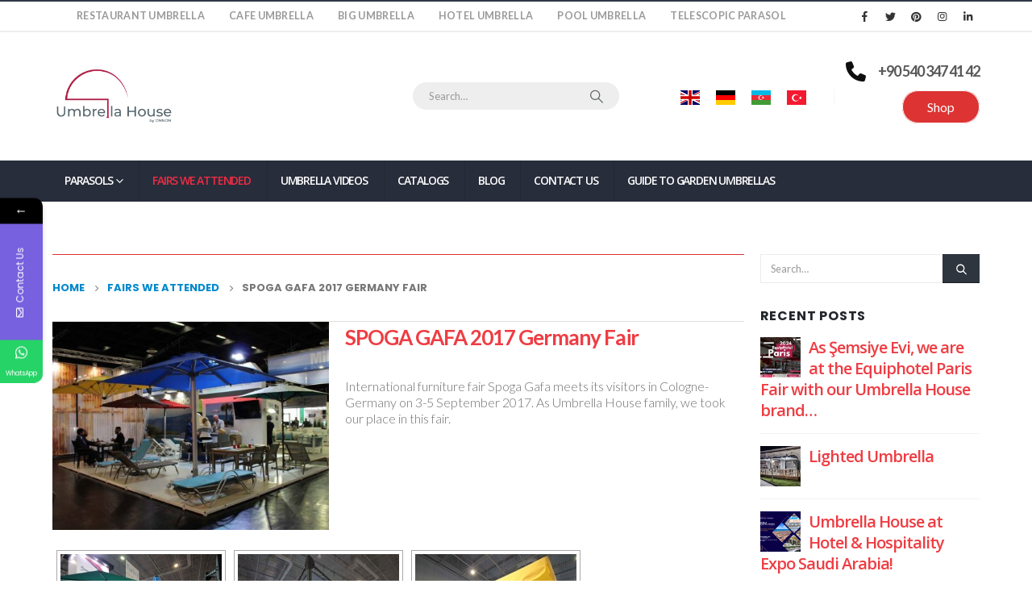

--- FILE ---
content_type: text/html; charset=UTF-8
request_url: https://www.umbrellahouse.com/spoga-gafa-2017-germany-fair/
body_size: 25979
content:
	<!DOCTYPE html>
	<html  lang="en-US" prefix="og: https://ogp.me/ns#">
	<head>
		<meta http-equiv="X-UA-Compatible" content="IE=edge" />
		<meta http-equiv="Content-Type" content="text/html; charset=UTF-8" />
		<meta name="viewport" content="width=device-width, initial-scale=1, minimum-scale=1" />

		<link rel="profile" href="https://gmpg.org/xfn/11" />
		<link rel="pingback" href="https://www.umbrellahouse.com/xmlrpc.php" />
			<style>img:is([sizes="auto" i], [sizes^="auto," i]) { contain-intrinsic-size: 3000px 1500px }</style>
	
<!-- Search Engine Optimization by Rank Math - https://rankmath.com/ -->
<title>SPOGA GAFA 2017 Germany Fair | Umbrella House</title>
<meta name="description" content="SPOGA GAFA 2017 Germany Fair | Umbrella House"/>
<meta name="robots" content="follow, index, max-snippet:-1, max-video-preview:-1, max-image-preview:large"/>
<link rel="canonical" href="https://www.umbrellahouse.com/spoga-gafa-2017-germany-fair/" />
<meta property="og:locale" content="en_US" />
<meta property="og:type" content="article" />
<meta property="og:title" content="SPOGA GAFA 2017 Germany Fair | Umbrella House" />
<meta property="og:description" content="SPOGA GAFA 2017 Germany Fair | Umbrella House" />
<meta property="og:url" content="https://www.umbrellahouse.com/spoga-gafa-2017-germany-fair/" />
<meta property="og:site_name" content="Umbrella House" />
<meta property="article:publisher" content="https://www.facebook.com/theumbrellahouse" />
<meta property="article:section" content="Fairs We Attended" />
<meta property="og:updated_time" content="2024-01-29T17:23:43+00:00" />
<meta property="og:image" content="https://www.umbrellahouse.com/wp-content/uploads/2024/01/SPOGA-2017-004.jpg" />
<meta property="og:image:secure_url" content="https://www.umbrellahouse.com/wp-content/uploads/2024/01/SPOGA-2017-004.jpg" />
<meta property="og:image:width" content="1000" />
<meta property="og:image:height" content="800" />
<meta property="og:image:alt" content="Spoga Gafa 2017" />
<meta property="og:image:type" content="image/jpeg" />
<meta property="article:published_time" content="2024-01-29T16:50:12+00:00" />
<meta property="article:modified_time" content="2024-01-29T17:23:43+00:00" />
<meta name="twitter:card" content="summary_large_image" />
<meta name="twitter:title" content="SPOGA GAFA 2017 Germany Fair | Umbrella House" />
<meta name="twitter:description" content="SPOGA GAFA 2017 Germany Fair | Umbrella House" />
<meta name="twitter:site" content="@umbrellahousetr" />
<meta name="twitter:creator" content="@umbrellahousetr" />
<meta name="twitter:image" content="https://www.umbrellahouse.com/wp-content/uploads/2024/01/SPOGA-2017-004.jpg" />
<meta name="twitter:label1" content="Written by" />
<meta name="twitter:data1" content="Umbrella House" />
<meta name="twitter:label2" content="Time to read" />
<meta name="twitter:data2" content="Less than a minute" />
<!-- /Rank Math WordPress SEO plugin -->

<link rel='dns-prefetch' href='//maxcdn.bootstrapcdn.com' />
<link rel='dns-prefetch' href='//fonts.googleapis.com' />
<link rel='dns-prefetch' href='//www.googletagmanager.com' />
<link rel="alternate" type="application/rss+xml" title="Umbrella House &raquo; Feed" href="https://www.umbrellahouse.com/feed/" />
<link rel="alternate" type="application/rss+xml" title="Umbrella House &raquo; Comments Feed" href="https://www.umbrellahouse.com/comments/feed/" />
		<link rel="shortcut icon" href="//www.umbrellahouse.com/wp-content/uploads/2020/01/umbrella-house-icon.png" type="image/x-icon" />
				<link rel="apple-touch-icon" href="//www.umbrellahouse.com/wp-content/uploads/2020/01/umbrella-house-icon.png" />
				<link rel="apple-touch-icon" sizes="120x120" href="//www.umbrellahouse.com/wp-content/uploads/2020/01/umbrella-house-icon.png" />
				<link rel="apple-touch-icon" sizes="76x76" href="//www.umbrellahouse.com/wp-content/uploads/2020/01/umbrella-house-icon.png" />
				<link rel="apple-touch-icon" sizes="152x152" href="//www.umbrellahouse.com/wp-content/uploads/2020/01/umbrella-house-icon.png" />
		<script>
window._wpemojiSettings = {"baseUrl":"https:\/\/s.w.org\/images\/core\/emoji\/15.0.3\/72x72\/","ext":".png","svgUrl":"https:\/\/s.w.org\/images\/core\/emoji\/15.0.3\/svg\/","svgExt":".svg","source":{"concatemoji":"https:\/\/www.umbrellahouse.com\/wp-includes\/js\/wp-emoji-release.min.js?ver=6.7.4"}};
/*! This file is auto-generated */
!function(i,n){var o,s,e;function c(e){try{var t={supportTests:e,timestamp:(new Date).valueOf()};sessionStorage.setItem(o,JSON.stringify(t))}catch(e){}}function p(e,t,n){e.clearRect(0,0,e.canvas.width,e.canvas.height),e.fillText(t,0,0);var t=new Uint32Array(e.getImageData(0,0,e.canvas.width,e.canvas.height).data),r=(e.clearRect(0,0,e.canvas.width,e.canvas.height),e.fillText(n,0,0),new Uint32Array(e.getImageData(0,0,e.canvas.width,e.canvas.height).data));return t.every(function(e,t){return e===r[t]})}function u(e,t,n){switch(t){case"flag":return n(e,"\ud83c\udff3\ufe0f\u200d\u26a7\ufe0f","\ud83c\udff3\ufe0f\u200b\u26a7\ufe0f")?!1:!n(e,"\ud83c\uddfa\ud83c\uddf3","\ud83c\uddfa\u200b\ud83c\uddf3")&&!n(e,"\ud83c\udff4\udb40\udc67\udb40\udc62\udb40\udc65\udb40\udc6e\udb40\udc67\udb40\udc7f","\ud83c\udff4\u200b\udb40\udc67\u200b\udb40\udc62\u200b\udb40\udc65\u200b\udb40\udc6e\u200b\udb40\udc67\u200b\udb40\udc7f");case"emoji":return!n(e,"\ud83d\udc26\u200d\u2b1b","\ud83d\udc26\u200b\u2b1b")}return!1}function f(e,t,n){var r="undefined"!=typeof WorkerGlobalScope&&self instanceof WorkerGlobalScope?new OffscreenCanvas(300,150):i.createElement("canvas"),a=r.getContext("2d",{willReadFrequently:!0}),o=(a.textBaseline="top",a.font="600 32px Arial",{});return e.forEach(function(e){o[e]=t(a,e,n)}),o}function t(e){var t=i.createElement("script");t.src=e,t.defer=!0,i.head.appendChild(t)}"undefined"!=typeof Promise&&(o="wpEmojiSettingsSupports",s=["flag","emoji"],n.supports={everything:!0,everythingExceptFlag:!0},e=new Promise(function(e){i.addEventListener("DOMContentLoaded",e,{once:!0})}),new Promise(function(t){var n=function(){try{var e=JSON.parse(sessionStorage.getItem(o));if("object"==typeof e&&"number"==typeof e.timestamp&&(new Date).valueOf()<e.timestamp+604800&&"object"==typeof e.supportTests)return e.supportTests}catch(e){}return null}();if(!n){if("undefined"!=typeof Worker&&"undefined"!=typeof OffscreenCanvas&&"undefined"!=typeof URL&&URL.createObjectURL&&"undefined"!=typeof Blob)try{var e="postMessage("+f.toString()+"("+[JSON.stringify(s),u.toString(),p.toString()].join(",")+"));",r=new Blob([e],{type:"text/javascript"}),a=new Worker(URL.createObjectURL(r),{name:"wpTestEmojiSupports"});return void(a.onmessage=function(e){c(n=e.data),a.terminate(),t(n)})}catch(e){}c(n=f(s,u,p))}t(n)}).then(function(e){for(var t in e)n.supports[t]=e[t],n.supports.everything=n.supports.everything&&n.supports[t],"flag"!==t&&(n.supports.everythingExceptFlag=n.supports.everythingExceptFlag&&n.supports[t]);n.supports.everythingExceptFlag=n.supports.everythingExceptFlag&&!n.supports.flag,n.DOMReady=!1,n.readyCallback=function(){n.DOMReady=!0}}).then(function(){return e}).then(function(){var e;n.supports.everything||(n.readyCallback(),(e=n.source||{}).concatemoji?t(e.concatemoji):e.wpemoji&&e.twemoji&&(t(e.twemoji),t(e.wpemoji)))}))}((window,document),window._wpemojiSettings);
</script>
<link rel='stylesheet' id='sbr_styles-css' href='https://www.umbrellahouse.com/wp-content/plugins/reviews-feed/assets/css/sbr-styles.css?ver=1.1.2' media='all' />
<link rel='stylesheet' id='sbi_styles-css' href='https://www.umbrellahouse.com/wp-content/plugins/instagram-feed/css/sbi-styles.min.css?ver=6.3.1' media='all' />
<style id='wp-emoji-styles-inline-css'>

	img.wp-smiley, img.emoji {
		display: inline !important;
		border: none !important;
		box-shadow: none !important;
		height: 1em !important;
		width: 1em !important;
		margin: 0 0.07em !important;
		vertical-align: -0.1em !important;
		background: none !important;
		padding: 0 !important;
	}
</style>
<link rel='stylesheet' id='wp-block-library-css' href='https://www.umbrellahouse.com/wp-includes/css/dist/block-library/style.min.css?ver=6.7.4' media='all' />
<style id='wp-block-library-theme-inline-css'>
.wp-block-audio :where(figcaption){color:#555;font-size:13px;text-align:center}.is-dark-theme .wp-block-audio :where(figcaption){color:#ffffffa6}.wp-block-audio{margin:0 0 1em}.wp-block-code{border:1px solid #ccc;border-radius:4px;font-family:Menlo,Consolas,monaco,monospace;padding:.8em 1em}.wp-block-embed :where(figcaption){color:#555;font-size:13px;text-align:center}.is-dark-theme .wp-block-embed :where(figcaption){color:#ffffffa6}.wp-block-embed{margin:0 0 1em}.blocks-gallery-caption{color:#555;font-size:13px;text-align:center}.is-dark-theme .blocks-gallery-caption{color:#ffffffa6}:root :where(.wp-block-image figcaption){color:#555;font-size:13px;text-align:center}.is-dark-theme :root :where(.wp-block-image figcaption){color:#ffffffa6}.wp-block-image{margin:0 0 1em}.wp-block-pullquote{border-bottom:4px solid;border-top:4px solid;color:currentColor;margin-bottom:1.75em}.wp-block-pullquote cite,.wp-block-pullquote footer,.wp-block-pullquote__citation{color:currentColor;font-size:.8125em;font-style:normal;text-transform:uppercase}.wp-block-quote{border-left:.25em solid;margin:0 0 1.75em;padding-left:1em}.wp-block-quote cite,.wp-block-quote footer{color:currentColor;font-size:.8125em;font-style:normal;position:relative}.wp-block-quote:where(.has-text-align-right){border-left:none;border-right:.25em solid;padding-left:0;padding-right:1em}.wp-block-quote:where(.has-text-align-center){border:none;padding-left:0}.wp-block-quote.is-large,.wp-block-quote.is-style-large,.wp-block-quote:where(.is-style-plain){border:none}.wp-block-search .wp-block-search__label{font-weight:700}.wp-block-search__button{border:1px solid #ccc;padding:.375em .625em}:where(.wp-block-group.has-background){padding:1.25em 2.375em}.wp-block-separator.has-css-opacity{opacity:.4}.wp-block-separator{border:none;border-bottom:2px solid;margin-left:auto;margin-right:auto}.wp-block-separator.has-alpha-channel-opacity{opacity:1}.wp-block-separator:not(.is-style-wide):not(.is-style-dots){width:100px}.wp-block-separator.has-background:not(.is-style-dots){border-bottom:none;height:1px}.wp-block-separator.has-background:not(.is-style-wide):not(.is-style-dots){height:2px}.wp-block-table{margin:0 0 1em}.wp-block-table td,.wp-block-table th{word-break:normal}.wp-block-table :where(figcaption){color:#555;font-size:13px;text-align:center}.is-dark-theme .wp-block-table :where(figcaption){color:#ffffffa6}.wp-block-video :where(figcaption){color:#555;font-size:13px;text-align:center}.is-dark-theme .wp-block-video :where(figcaption){color:#ffffffa6}.wp-block-video{margin:0 0 1em}:root :where(.wp-block-template-part.has-background){margin-bottom:0;margin-top:0;padding:1.25em 2.375em}
</style>
<style id='rank-math-toc-block-style-inline-css'>
.wp-block-rank-math-toc-block nav ol{counter-reset:item}.wp-block-rank-math-toc-block nav ol li{display:block}.wp-block-rank-math-toc-block nav ol li:before{content:counters(item, ".") " ";counter-increment:item}

</style>
<style id='classic-theme-styles-inline-css'>
/*! This file is auto-generated */
.wp-block-button__link{color:#fff;background-color:#32373c;border-radius:9999px;box-shadow:none;text-decoration:none;padding:calc(.667em + 2px) calc(1.333em + 2px);font-size:1.125em}.wp-block-file__button{background:#32373c;color:#fff;text-decoration:none}
</style>
<style id='global-styles-inline-css'>
:root{--wp--preset--aspect-ratio--square: 1;--wp--preset--aspect-ratio--4-3: 4/3;--wp--preset--aspect-ratio--3-4: 3/4;--wp--preset--aspect-ratio--3-2: 3/2;--wp--preset--aspect-ratio--2-3: 2/3;--wp--preset--aspect-ratio--16-9: 16/9;--wp--preset--aspect-ratio--9-16: 9/16;--wp--preset--color--black: #000000;--wp--preset--color--cyan-bluish-gray: #abb8c3;--wp--preset--color--white: #ffffff;--wp--preset--color--pale-pink: #f78da7;--wp--preset--color--vivid-red: #cf2e2e;--wp--preset--color--luminous-vivid-orange: #ff6900;--wp--preset--color--luminous-vivid-amber: #fcb900;--wp--preset--color--light-green-cyan: #7bdcb5;--wp--preset--color--vivid-green-cyan: #00d084;--wp--preset--color--pale-cyan-blue: #8ed1fc;--wp--preset--color--vivid-cyan-blue: #0693e3;--wp--preset--color--vivid-purple: #9b51e0;--wp--preset--color--primary: #ee3d43;--wp--preset--color--secondary: #e36159;--wp--preset--color--tertiary: #9fa4af;--wp--preset--color--quaternary: #383f48;--wp--preset--color--dark: #2e353e;--wp--preset--color--light: #ffffff;--wp--preset--gradient--vivid-cyan-blue-to-vivid-purple: linear-gradient(135deg,rgba(6,147,227,1) 0%,rgb(155,81,224) 100%);--wp--preset--gradient--light-green-cyan-to-vivid-green-cyan: linear-gradient(135deg,rgb(122,220,180) 0%,rgb(0,208,130) 100%);--wp--preset--gradient--luminous-vivid-amber-to-luminous-vivid-orange: linear-gradient(135deg,rgba(252,185,0,1) 0%,rgba(255,105,0,1) 100%);--wp--preset--gradient--luminous-vivid-orange-to-vivid-red: linear-gradient(135deg,rgba(255,105,0,1) 0%,rgb(207,46,46) 100%);--wp--preset--gradient--very-light-gray-to-cyan-bluish-gray: linear-gradient(135deg,rgb(238,238,238) 0%,rgb(169,184,195) 100%);--wp--preset--gradient--cool-to-warm-spectrum: linear-gradient(135deg,rgb(74,234,220) 0%,rgb(151,120,209) 20%,rgb(207,42,186) 40%,rgb(238,44,130) 60%,rgb(251,105,98) 80%,rgb(254,248,76) 100%);--wp--preset--gradient--blush-light-purple: linear-gradient(135deg,rgb(255,206,236) 0%,rgb(152,150,240) 100%);--wp--preset--gradient--blush-bordeaux: linear-gradient(135deg,rgb(254,205,165) 0%,rgb(254,45,45) 50%,rgb(107,0,62) 100%);--wp--preset--gradient--luminous-dusk: linear-gradient(135deg,rgb(255,203,112) 0%,rgb(199,81,192) 50%,rgb(65,88,208) 100%);--wp--preset--gradient--pale-ocean: linear-gradient(135deg,rgb(255,245,203) 0%,rgb(182,227,212) 50%,rgb(51,167,181) 100%);--wp--preset--gradient--electric-grass: linear-gradient(135deg,rgb(202,248,128) 0%,rgb(113,206,126) 100%);--wp--preset--gradient--midnight: linear-gradient(135deg,rgb(2,3,129) 0%,rgb(40,116,252) 100%);--wp--preset--font-size--small: 13px;--wp--preset--font-size--medium: 20px;--wp--preset--font-size--large: 36px;--wp--preset--font-size--x-large: 42px;--wp--preset--spacing--20: 0.44rem;--wp--preset--spacing--30: 0.67rem;--wp--preset--spacing--40: 1rem;--wp--preset--spacing--50: 1.5rem;--wp--preset--spacing--60: 2.25rem;--wp--preset--spacing--70: 3.38rem;--wp--preset--spacing--80: 5.06rem;--wp--preset--shadow--natural: 6px 6px 9px rgba(0, 0, 0, 0.2);--wp--preset--shadow--deep: 12px 12px 50px rgba(0, 0, 0, 0.4);--wp--preset--shadow--sharp: 6px 6px 0px rgba(0, 0, 0, 0.2);--wp--preset--shadow--outlined: 6px 6px 0px -3px rgba(255, 255, 255, 1), 6px 6px rgba(0, 0, 0, 1);--wp--preset--shadow--crisp: 6px 6px 0px rgba(0, 0, 0, 1);}:where(.is-layout-flex){gap: 0.5em;}:where(.is-layout-grid){gap: 0.5em;}body .is-layout-flex{display: flex;}.is-layout-flex{flex-wrap: wrap;align-items: center;}.is-layout-flex > :is(*, div){margin: 0;}body .is-layout-grid{display: grid;}.is-layout-grid > :is(*, div){margin: 0;}:where(.wp-block-columns.is-layout-flex){gap: 2em;}:where(.wp-block-columns.is-layout-grid){gap: 2em;}:where(.wp-block-post-template.is-layout-flex){gap: 1.25em;}:where(.wp-block-post-template.is-layout-grid){gap: 1.25em;}.has-black-color{color: var(--wp--preset--color--black) !important;}.has-cyan-bluish-gray-color{color: var(--wp--preset--color--cyan-bluish-gray) !important;}.has-white-color{color: var(--wp--preset--color--white) !important;}.has-pale-pink-color{color: var(--wp--preset--color--pale-pink) !important;}.has-vivid-red-color{color: var(--wp--preset--color--vivid-red) !important;}.has-luminous-vivid-orange-color{color: var(--wp--preset--color--luminous-vivid-orange) !important;}.has-luminous-vivid-amber-color{color: var(--wp--preset--color--luminous-vivid-amber) !important;}.has-light-green-cyan-color{color: var(--wp--preset--color--light-green-cyan) !important;}.has-vivid-green-cyan-color{color: var(--wp--preset--color--vivid-green-cyan) !important;}.has-pale-cyan-blue-color{color: var(--wp--preset--color--pale-cyan-blue) !important;}.has-vivid-cyan-blue-color{color: var(--wp--preset--color--vivid-cyan-blue) !important;}.has-vivid-purple-color{color: var(--wp--preset--color--vivid-purple) !important;}.has-black-background-color{background-color: var(--wp--preset--color--black) !important;}.has-cyan-bluish-gray-background-color{background-color: var(--wp--preset--color--cyan-bluish-gray) !important;}.has-white-background-color{background-color: var(--wp--preset--color--white) !important;}.has-pale-pink-background-color{background-color: var(--wp--preset--color--pale-pink) !important;}.has-vivid-red-background-color{background-color: var(--wp--preset--color--vivid-red) !important;}.has-luminous-vivid-orange-background-color{background-color: var(--wp--preset--color--luminous-vivid-orange) !important;}.has-luminous-vivid-amber-background-color{background-color: var(--wp--preset--color--luminous-vivid-amber) !important;}.has-light-green-cyan-background-color{background-color: var(--wp--preset--color--light-green-cyan) !important;}.has-vivid-green-cyan-background-color{background-color: var(--wp--preset--color--vivid-green-cyan) !important;}.has-pale-cyan-blue-background-color{background-color: var(--wp--preset--color--pale-cyan-blue) !important;}.has-vivid-cyan-blue-background-color{background-color: var(--wp--preset--color--vivid-cyan-blue) !important;}.has-vivid-purple-background-color{background-color: var(--wp--preset--color--vivid-purple) !important;}.has-black-border-color{border-color: var(--wp--preset--color--black) !important;}.has-cyan-bluish-gray-border-color{border-color: var(--wp--preset--color--cyan-bluish-gray) !important;}.has-white-border-color{border-color: var(--wp--preset--color--white) !important;}.has-pale-pink-border-color{border-color: var(--wp--preset--color--pale-pink) !important;}.has-vivid-red-border-color{border-color: var(--wp--preset--color--vivid-red) !important;}.has-luminous-vivid-orange-border-color{border-color: var(--wp--preset--color--luminous-vivid-orange) !important;}.has-luminous-vivid-amber-border-color{border-color: var(--wp--preset--color--luminous-vivid-amber) !important;}.has-light-green-cyan-border-color{border-color: var(--wp--preset--color--light-green-cyan) !important;}.has-vivid-green-cyan-border-color{border-color: var(--wp--preset--color--vivid-green-cyan) !important;}.has-pale-cyan-blue-border-color{border-color: var(--wp--preset--color--pale-cyan-blue) !important;}.has-vivid-cyan-blue-border-color{border-color: var(--wp--preset--color--vivid-cyan-blue) !important;}.has-vivid-purple-border-color{border-color: var(--wp--preset--color--vivid-purple) !important;}.has-vivid-cyan-blue-to-vivid-purple-gradient-background{background: var(--wp--preset--gradient--vivid-cyan-blue-to-vivid-purple) !important;}.has-light-green-cyan-to-vivid-green-cyan-gradient-background{background: var(--wp--preset--gradient--light-green-cyan-to-vivid-green-cyan) !important;}.has-luminous-vivid-amber-to-luminous-vivid-orange-gradient-background{background: var(--wp--preset--gradient--luminous-vivid-amber-to-luminous-vivid-orange) !important;}.has-luminous-vivid-orange-to-vivid-red-gradient-background{background: var(--wp--preset--gradient--luminous-vivid-orange-to-vivid-red) !important;}.has-very-light-gray-to-cyan-bluish-gray-gradient-background{background: var(--wp--preset--gradient--very-light-gray-to-cyan-bluish-gray) !important;}.has-cool-to-warm-spectrum-gradient-background{background: var(--wp--preset--gradient--cool-to-warm-spectrum) !important;}.has-blush-light-purple-gradient-background{background: var(--wp--preset--gradient--blush-light-purple) !important;}.has-blush-bordeaux-gradient-background{background: var(--wp--preset--gradient--blush-bordeaux) !important;}.has-luminous-dusk-gradient-background{background: var(--wp--preset--gradient--luminous-dusk) !important;}.has-pale-ocean-gradient-background{background: var(--wp--preset--gradient--pale-ocean) !important;}.has-electric-grass-gradient-background{background: var(--wp--preset--gradient--electric-grass) !important;}.has-midnight-gradient-background{background: var(--wp--preset--gradient--midnight) !important;}.has-small-font-size{font-size: var(--wp--preset--font-size--small) !important;}.has-medium-font-size{font-size: var(--wp--preset--font-size--medium) !important;}.has-large-font-size{font-size: var(--wp--preset--font-size--large) !important;}.has-x-large-font-size{font-size: var(--wp--preset--font-size--x-large) !important;}
:where(.wp-block-post-template.is-layout-flex){gap: 1.25em;}:where(.wp-block-post-template.is-layout-grid){gap: 1.25em;}
:where(.wp-block-columns.is-layout-flex){gap: 2em;}:where(.wp-block-columns.is-layout-grid){gap: 2em;}
:root :where(.wp-block-pullquote){font-size: 1.5em;line-height: 1.6;}
</style>
<link rel='stylesheet' id='ctf_styles-css' href='https://www.umbrellahouse.com/wp-content/plugins/custom-twitter-feeds/css/ctf-styles.min.css?ver=2.2.2' media='all' />
<style id='woocommerce-inline-inline-css'>
.woocommerce form .form-row .required { visibility: visible; }
</style>
<link rel='stylesheet' id='ngg_trigger_buttons-css' href='https://www.umbrellahouse.com/wp-content/plugins/nextgen-gallery/static/GalleryDisplay/trigger_buttons.css?ver=3.58' media='all' />
<link rel='stylesheet' id='simplelightbox-0-css' href='https://www.umbrellahouse.com/wp-content/plugins/nextgen-gallery/static/Lightbox/simplelightbox/simple-lightbox.css?ver=3.58' media='all' />
<link rel='stylesheet' id='fontawesome_v4_shim_style-css' href='https://www.umbrellahouse.com/wp-content/plugins/nextgen-gallery/static/FontAwesome/css/v4-shims.min.css?ver=6.7.4' media='all' />
<link rel='stylesheet' id='fontawesome-css' href='https://www.umbrellahouse.com/wp-content/plugins/nextgen-gallery/static/FontAwesome/css/all.min.css?ver=6.7.4' media='all' />
<link rel='stylesheet' id='nextgen_pagination_style-css' href='https://www.umbrellahouse.com/wp-content/plugins/nextgen-gallery/static/GalleryDisplay/pagination_style.css?ver=3.58' media='all' />
<link rel='stylesheet' id='nextgen_basic_thumbnails_style-css' href='https://www.umbrellahouse.com/wp-content/plugins/nextgen-gallery/static/Thumbnails/nextgen_basic_thumbnails.css?ver=3.58' media='all' />
<link rel='stylesheet' id='cff-css' href='https://www.umbrellahouse.com/wp-content/plugins/custom-facebook-feed/assets/css/cff-style.min.css?ver=4.2.4' media='all' />
<link rel='stylesheet' id='sb-font-awesome-css' href='https://maxcdn.bootstrapcdn.com/font-awesome/4.7.0/css/font-awesome.min.css?ver=6.7.4' media='all' />
<link rel='stylesheet' id='porto-css-vars-css' href='https://www.umbrellahouse.com/wp-content/uploads/porto_styles/theme_css_vars.css?ver=6.12.1' media='all' />
<link rel='stylesheet' id='js_composer_front-css' href='https://www.umbrellahouse.com/wp-content/uploads/porto_styles/js_composer.css?ver=6.12.1' media='all' />
<link rel='stylesheet' id='bootstrap-css' href='https://www.umbrellahouse.com/wp-content/uploads/porto_styles/bootstrap.css?ver=6.12.1' media='all' />
<link rel='stylesheet' id='porto-plugins-css' href='https://www.umbrellahouse.com/wp-content/themes/umbrella/css/plugins_optimized.css?ver=6.12.1' media='all' />
<link rel='stylesheet' id='porto-theme-css' href='https://www.umbrellahouse.com/wp-content/themes/umbrella/css/theme.css?ver=6.12.1' media='all' />
<link rel='stylesheet' id='porto-shortcodes-css' href='https://www.umbrellahouse.com/wp-content/uploads/porto_styles/shortcodes.css?ver=6.12.1' media='all' />
<link rel='stylesheet' id='porto-theme-shop-css' href='https://www.umbrellahouse.com/wp-content/themes/umbrella/css/theme_shop.css?ver=6.12.1' media='all' />
<link rel='stylesheet' id='porto-theme-wpb-css' href='https://www.umbrellahouse.com/wp-content/themes/umbrella/css/theme_wpb.css?ver=6.12.1' media='all' />
<link rel='stylesheet' id='porto-dynamic-style-css' href='https://www.umbrellahouse.com/wp-content/uploads/porto_styles/dynamic_style.css?ver=6.12.1' media='all' />
<link rel='stylesheet' id='porto-type-builder-css' href='https://www.umbrellahouse.com/wp-content/plugins/porto-functionality/builders/assets/type-builder.css?ver=3.0.8' media='all' />
<link rel='stylesheet' id='porto-account-login-style-css' href='https://www.umbrellahouse.com/wp-content/themes/umbrella/css/theme/shop/login-style/account-login.css?ver=6.12.1' media='all' />
<link rel='stylesheet' id='porto-style-css' href='https://www.umbrellahouse.com/wp-content/themes/umbrella/style.css?ver=6.12.1' media='all' />
<style id='porto-style-inline-css'>
.side-header-narrow-bar-logo{max-width:124px}#header,.sticky-header .header-main.sticky{border-top:2px solid #2f3946}@media (min-width:992px){}body.single-product .page-top .breadcrumbs-wrap{padding-right:55px}#header.sticky-header .main-menu > li.menu-item:hover > a,#header.sticky-header .main-menu > li.menu-item.active:hover > a,#header.sticky-header .main-menu > li.menu-custom-content:hover a{color:#ee2d43}#login-form-popup{max-width:480px}.lang li{display:inline-block;float:left;margin-right:20px}.lang-mob li{margin-right:7px}.porto-sicon-box{margin-top:15px !important}@media(min-width:768px){.lang-mob{display:none !important}}@media(max-width:768px){.porto-sicon-box .porto-icon{font-size:17px !important}.porto-sicon-box{margin-bottom:10px !important;margin-top:10px !important}.wpb_custom_47fdf5d6b1ae7a9f881e9ce389df377e .porto-sicon-title{font-size:15px !important}}#header .header-contact span{margin-top:-2px !important;display:inline-block;font-size:11px;text-align:left;letter-spacing:0}#header .header-contact span b{color:#282d3b;font-family:Poppins;font-size:18px;font-weight:600;display:block;line-height:15px;letter-spacing:0}.breadcrumb,.page-top ul.breadcrumb>li a{font-family:Poppins;text-transform:uppercase;font-weight:bold;font-size:13px}#header .searchform-popup{top:-1px}.page-top{padding:10px 0}div#main{padding-top:30px}.no-breadcrumbs .main-content{padding-top:0;margin-top:-10px}.main-menu-wrap #main-menu .mega-menu > li.menu-item:first-child > a{padding-left:0}#main-menu .menu-custom-block a{line-height:15px;color:#fff}@media (min-width:992px){.porto-product-filters.style2 .widget-title{border-bottom:none !important}}.widgettitle,.widget-title{font-family:Poppins;font-weight:bold;font-size:15px;letter-spacing:.05em}.tabs.tabs-simple .featured-boxes{border-bottom:2px solid #eee;font-family:Poppins;font-weight:bold}.tabs.tabs-simple .featured-boxes{-webkit-justify-content:flex-start;-moz-justify-content:flex-start;-ms-flex-pack:start;justify-content:flex-start}.tabs.tabs-simple .featured-boxes > li{margin-bottom:-2px;padding-left:0;padding-right:30px}.tabs.tabs-simple .featured-boxes > li .nav-link{padding:10px 0 !important;border-bottom-width:2px !important;font-size:14px !important;letter-spacing:.05em}.tabs.tabs-simple .nav-tabs > li .nav-link,.tabs.tabs-simple .nav-tabs > li .nav-link:hover,.tabs.tabs-simple .nav-tabs > li .nav-link:focus{color:#282d3b}.tabs.tabs-simple .nav-tabs > li .nav-link:hover,.tabs.tabs-simple .nav-tabs > li .nav-link:focus,.tabs.tabs-simple .nav-tabs > li.active .nav-link:hover,.tabs.tabs-simple .nav-tabs > li.active .nav-link:focus,.tabs.tabs-simple .nav-tabs > li.active .nav-link{color:#fa4a4a}.home .widget>div>ul li,.home .widget>ul li{text-transform:uppercase;line-height:2.2}.home .widget_product_categories,.home .widget_product_categories .widget-title{background:#f1f1f1}.home .widget_product_categories ul li > a{color:#546067}.brand-slider img{opacity:0.5}.porto-grid-container .porto-grid-item>.wpb_single_image img:hover{opacity:1}.home .main-content .widget:first-child .widget-title{padding-top:4px}.porto-product-filters .row > .widget{padding-top:0}.porto-product-filters .widget-title{border-bottom-width:1px !important;padding:10px 0 !important}.porto-product-filters.style2 .widget-title{padding:0 10px !important}@media (max-width:991px){.porto-product-filters.style2 .widget-title{padding:10px 0 !important}}@media (min-width:992px){.porto-product-filters .widget-title{width:155px}}.archive-products .star-rating{font-size:12px}ul.products li.product-col h3{font-size:15px;margin-bottom:12px;color:#0e2f40}ul.products li.product-col .rating-wrap{margin-bottom:5px;margin-top:20px}ul.products li.product-col .price{margin-bottom:15px}ul.products li.product-col.show-outimage-q-onimage .rating-wrap .star-rating:before{color:#b3b3b3}.star-rating span:before{color:#2b2b2d}.single-product .product-summary-wrap .price,ul.products .price,ul.product_list_widget li .product-details .amount,.widget ul.product_list_widget li .product-details .amount{font-family:'Poppins';font-weight:700;letter-spacing:0;color:#0e2f40}.add-links .add_to_cart_button{padding:0 2em}ul.products li.product-col:hover .add-links .add_to_cart_button{padding:0 .7143em}.add-links .add_to_cart_button:before{display:none}ul.products li.product-col:hover .add-links .add_to_cart_button:before{display:none}.widget_product_categories{padding:10px 25px}.widget_product_categories .widget-title{padding-left:0;padding-right:0;border-bottom-width:2px}.sidebar-content .widget>div>ul li,.sidebar-content .widget>ul li{line-height:2}.widget_product_categories ul li > a,.widget_price_filter ul li > a,.widget_layered_nav ul li > a,.widget_layered_nav_filters ul li > a,.widget_rating_filter ul li > a,.widget_product_categories ol li > a,.widget_price_filter ol li > a,.widget_layered_nav ol li > a,.widget_layered_nav_filters ol li > a,.widget_rating_filter ol li > a{color:#000}.sidebar-content .filter-item-list{display:block}.sidebar-content .filter-item-list .filter-color{margin-bottom:10px;text-indent:35px;line-height:16px}body.woocommerce .main-content,body.woocommerce .left-sidebar,body.woocommerce .right-sidebar{padding-top:0}.single-product .product-layout-transparent{margin-top:-30px}.main-content .widget .widget-title,body.woocommerce-page.archive .sidebar-content .widget .widget-title{border-bottom:2px solid #dfdfdf;padding:.7143em 0}.main-content .widget:first-child .widget-title{padding-top:0}body.woocommerce-page.archive .sidebar-content .widget:first-child .widget-title{margin-top:-0.7143em}.widget-recent-posts .post-date{display:none}.widget-recent-posts h4 a{color:inherit}.widget-recent-posts .post-excerpt a{text-transform:uppercase}body.woocommerce-page.archive .sidebar-content{border:none}body.woocommerce-page.archive .sidebar-content aside.widget{border-bottom:none;padding:0}.sidebar .product-categories li>a,.widget>div>ul,.widget>ul{font-size:12px;font-weight:400}.owl-carousel .owl-nav [class*="owl-"]{background:none !important;border:none !important;text-shadow:none}.owl-carousel .owl-nav [class*='owl-'],.owl-carousel .owl-nav [class*='owl-']:hover{color:#bfbfbf}.owl-carousel:not(.show-nav-title) .owl-nav .owl-prev:before{content:"\e829"}.owl-carousel:not(.show-nav-title) .owl-nav .owl-next:before{content:"\e828"}.owl-carousel:not(.show-nav-title) .owl-nav [class*='owl-']{font-size:24px}.owl-carousel .owl-dots .owl-dot span{margin:5px;width:12px;height:3px;border-radius:0}.owl-carousel .owl-dots .owl-dot.active span,.owl-carousel .owl-dots .owl-dot:hover span{background-color:rgba(0,0,0,0.3)}#footer .widgettitle,#footer .widget-title{font-size:12px}#footer .contact-info .contact-details strong{font-family:Poppins;font-size:12px}#footer .widget.contact-info .contact-details strong{font-weight:700}#footer .widget.contact-info .contact-details i{display:none}#footer .widget.contact-info .contact-details strong,#footer .widget.contact-info .contact-details span{line-height:20px;padding-left:0}#footer .footer-main > .container:after{content:'';position:absolute;left:10px;bottom:0;width:calc(100% - 20px);border-bottom:1px solid #1f232f}#footer .widget .widget_wysija{border-bottom:1px solid #1f232f;max-width:none}#footer .widget_wysija_cont .wysija-input{padding-left:0}#footer .widget_wysija_cont .wysija-input,#footer .widget_wysija_cont .wysija-submit{height:44px;background:none;border:none;font-size:13px}#footer .widget_wysija_cont .wysija-submit{background:none;color:#fa4a4a}@media (min-width:992px){#footer .widget_wysija_cont{max-width:80%}}.newsletter-popup-form .formError .formErrorContent{color:#fff !important;width:165px}.newsletter-popup-form .wysija-submit:hover{background:#e6e6e6}.newsletter-popup-form{position:relative;max-width:700px;width:100%;margin-left:auto;margin-right:auto;box-shadow:0 10px 25px rgba(0,0,0,0.5);background:url(//sw-themes.com/porto_dummy/wp-content/uploads/2016/06/newsletter_popup_bg.jpg) no-repeat;background-size:cover;padding:30px 30px 10px;background-position:bottom right}.newsletter-popup-form .porto-modal-content{max-width:332px;padding:0;text-align:center;width:100%;background:none}.newsletter-popup-form h2{color:#313131;font-size:16px;font-weight:700;letter-spacing:0;margin:20px 0 12px}.newsletter-popup-form .widget_wysija{color:#444;font-size:13px;line-height:1.4}.newsletter-popup-form .widget_wysija:after{content:'';display:block;clear:both}.newsletter-popup-form .wysija-paragraph{float:left;margin-top:0;text-align:left;width:83%;margin-bottom:15px}.newsletter-popup-form .wysija-submit{background:#fff;border-color:#ccc;border-radius:0 5px 5px 0;color:#686868;float:left;margin-left:-2px;margin-top:0;padding:0 12px;height:34px}.newsletter-popup-form .wysija-input{border:1px solid #ccc;border-radius:5px 0 0 5px;box-shadow:0 1px 1px rgba(0,0,0,0.075) inset;color:#bfbfa6;font-size:13px;padding:7px 12px;width:100%}.newsletter-popup-form .checkbox{color:#777;font-size:11px}.newsletter-notification-form > .vc_column-inner{padding-top:0 !important}.rtl .newsletter-popup-form .wysija-paragraph{float:right;text-align:right}.rtl .newsletter-popup-form .wysija-submit{border-radius:5px 0 0 5px;float:right;margin-right:-2px;margin-left:0}.rtl .newsletter-popup-form .wysija-input{border-radius:0 5px 5px 0}.rtl #header .header-contact i{margin-left:17px;margin-right:0}.rtl .tabs.tabs-simple .featured-boxes > li{padding-right:0;padding-left:30px}.rtl #footer .widget_wysija_cont .wysija-input{padding-right:0;padding-left:12px}.product-image{display:block;position:relative;background:#fff;border:1px solid #ddd;border-radius:7px;width:100%;padding:.2381em}.page-top .page-title{color:#111111;font-family:Poppins}ul.products li.product-outimage .add-links{display:-webkit-flex;display:-ms-flexbox;display:none}
</style>
<link rel='stylesheet' id='mystickyelements-google-fonts-css' href='https://fonts.googleapis.com/css?family=Poppins%3A400%2C500%2C600%2C700&#038;ver=2.1.6' media='all' />
<link rel='stylesheet' id='font-awesome-css-css' href='https://www.umbrellahouse.com/wp-content/plugins/mystickyelements-pro/css/font-awesome.min.css?ver=2.1.6' media='all' />
<link rel='stylesheet' id='mystickyelements-front-css-css' href='https://www.umbrellahouse.com/wp-content/plugins/mystickyelements-pro/css/mystickyelements-front.min.css?ver=2.1.6' media='all' />
<link rel='stylesheet' id='intl-tel-input-css' href='https://www.umbrellahouse.com/wp-content/plugins/mystickyelements-pro/intl-tel-input-src/build/css/intlTelInput.css?ver=2.1.6' media='all' />
<!--n2css--><script src="https://www.umbrellahouse.com/wp-includes/js/jquery/jquery.min.js?ver=3.7.1" id="jquery-core-js"></script>
<script src="https://www.umbrellahouse.com/wp-includes/js/jquery/jquery-migrate.min.js?ver=3.4.1" id="jquery-migrate-js"></script>
<script src="https://www.umbrellahouse.com/wp-content/plugins/woocommerce/assets/js/jquery-blockui/jquery.blockUI.min.js?ver=2.7.0-wc.8.6.3" id="jquery-blockui-js" defer data-wp-strategy="defer"></script>
<script src="https://www.umbrellahouse.com/wp-content/plugins/woocommerce/assets/js/js-cookie/js.cookie.min.js?ver=2.1.4-wc.8.6.3" id="js-cookie-js" defer data-wp-strategy="defer"></script>
<script id="woocommerce-js-extra">
var woocommerce_params = {"ajax_url":"\/wp-admin\/admin-ajax.php","wc_ajax_url":"\/?wc-ajax=%%endpoint%%"};
</script>
<script src="https://www.umbrellahouse.com/wp-content/plugins/woocommerce/assets/js/frontend/woocommerce.min.js?ver=8.6.3" id="woocommerce-js" defer data-wp-strategy="defer"></script>
<script id="photocrati_ajax-js-extra">
var photocrati_ajax = {"url":"https:\/\/www.umbrellahouse.com\/index.php?photocrati_ajax=1","rest_url":"https:\/\/www.umbrellahouse.com\/wp-json\/","wp_home_url":"https:\/\/www.umbrellahouse.com","wp_site_url":"https:\/\/www.umbrellahouse.com","wp_root_url":"https:\/\/www.umbrellahouse.com","wp_plugins_url":"https:\/\/www.umbrellahouse.com\/wp-content\/plugins","wp_content_url":"https:\/\/www.umbrellahouse.com\/wp-content","wp_includes_url":"https:\/\/www.umbrellahouse.com\/wp-includes\/","ngg_param_slug":"fotogaleri"};
</script>
<script src="https://www.umbrellahouse.com/wp-content/plugins/nextgen-gallery/static/Legacy/ajax.min.js?ver=3.58" id="photocrati_ajax-js"></script>
<script src="https://www.umbrellahouse.com/wp-content/plugins/nextgen-gallery/static/FontAwesome/js/v4-shims.min.js?ver=5.3.1" id="fontawesome_v4_shim-js"></script>
<script defer crossorigin="anonymous" data-auto-replace-svg="false" data-keep-original-source="false" data-search-pseudo-elements src="https://www.umbrellahouse.com/wp-content/plugins/nextgen-gallery/static/FontAwesome/js/all.min.js?ver=5.3.1" id="fontawesome-js"></script>
<script src="https://www.umbrellahouse.com/wp-content/plugins/nextgen-gallery/static/Thumbnails/nextgen_basic_thumbnails.js?ver=3.58" id="nextgen_basic_thumbnails_script-js"></script>
<script src="https://www.umbrellahouse.com/wp-content/plugins/nextgen-gallery/static/Thumbnails/ajax_pagination.js?ver=3.58" id="nextgen-basic-thumbnails-ajax-pagination-js"></script>
<script id="wc-cart-fragments-js-extra">
var wc_cart_fragments_params = {"ajax_url":"\/wp-admin\/admin-ajax.php","wc_ajax_url":"\/?wc-ajax=%%endpoint%%","cart_hash_key":"wc_cart_hash_7b331012341e482ba8b181aa7662604c","fragment_name":"wc_fragments_7b331012341e482ba8b181aa7662604c","request_timeout":"5000"};
</script>
<script src="https://www.umbrellahouse.com/wp-content/plugins/woocommerce/assets/js/frontend/cart-fragments.min.js?ver=8.6.3" id="wc-cart-fragments-js" defer data-wp-strategy="defer"></script>
<script></script><link rel="https://api.w.org/" href="https://www.umbrellahouse.com/wp-json/" /><link rel="alternate" title="JSON" type="application/json" href="https://www.umbrellahouse.com/wp-json/wp/v2/posts/16446" /><link rel="EditURI" type="application/rsd+xml" title="RSD" href="https://www.umbrellahouse.com/xmlrpc.php?rsd" />
<meta name="generator" content="WordPress 6.7.4" />
<link rel='shortlink' href='https://www.umbrellahouse.com/?p=16446' />
<link rel="alternate" title="oEmbed (JSON)" type="application/json+oembed" href="https://www.umbrellahouse.com/wp-json/oembed/1.0/embed?url=https%3A%2F%2Fwww.umbrellahouse.com%2Fspoga-gafa-2017-germany-fair%2F" />
<link rel="alternate" title="oEmbed (XML)" type="text/xml+oembed" href="https://www.umbrellahouse.com/wp-json/oembed/1.0/embed?url=https%3A%2F%2Fwww.umbrellahouse.com%2Fspoga-gafa-2017-germany-fair%2F&#038;format=xml" />
<meta name="generator" content="Site Kit by Google 1.122.0" />		<script type="text/javascript">
		WebFontConfig = {
			google: { families: [ 'Lato:300,400,500,600,700,800:latin','Open+Sans:600','Oswald:400,600,700' ] }
		};
		(function(d) {
			var wf = d.createElement('script'), s = d.scripts[d.scripts.length - 1];
			wf.src = 'https://www.umbrellahouse.com/wp-content/themes/umbrella/js/libs/webfont.js';
			wf.async = true;
			s.parentNode.insertBefore(wf, s);
		})(document);</script>
			<noscript><style>.woocommerce-product-gallery{ opacity: 1 !important; }</style></noscript>
	

<script type="application/ld+json" class="saswp-schema-markup-output">
[{"@context":"https://schema.org/","@graph":[{"@context":"https://schema.org/","@type":"SiteNavigationElement","@id":"https://www.umbrellahouse.com#anaMenu","name":"PARASOLS","url":"https://www.umbrellahouse.com/garden-umbrella/"},{"@context":"https://schema.org/","@type":"SiteNavigationElement","@id":"https://www.umbrellahouse.com#anaMenu","name":"Central Pole Umbrellas","url":"https://www.umbrellahouse.com/central-pole-umbrellas/"},{"@context":"https://schema.org/","@type":"SiteNavigationElement","@id":"https://www.umbrellahouse.com#anaMenu","name":"AVOCADO MODEL CIRCULAR UMBRELLA","url":"https://www.umbrellahouse.com/8-ribs-circular-umbrella/"},{"@context":"https://schema.org/","@type":"SiteNavigationElement","@id":"https://www.umbrellahouse.com#anaMenu","name":"AVOCADO MODEL SQUARE UMBRELLA","url":"https://www.umbrellahouse.com/avacado-model-8-rips-square-umbrella/"},{"@context":"https://schema.org/","@type":"SiteNavigationElement","@id":"https://www.umbrellahouse.com#anaMenu","name":"AVOCADO MODEL CLIPS UMBRELLA","url":"https://www.umbrellahouse.com/avocado-clips-umbrella/"},{"@context":"https://schema.org/","@type":"SiteNavigationElement","@id":"https://www.umbrellahouse.com#anaMenu","name":"AVOCADO MODEL BUTTERFLY UMBRELLA","url":"https://www.umbrellahouse.com/butterfly-umbrella/"},{"@context":"https://schema.org/","@type":"SiteNavigationElement","@id":"https://www.umbrellahouse.com#anaMenu","name":"Cantilever Parasol","url":"https://www.umbrellahouse.com/cantilever-parasols/"},{"@context":"https://schema.org/","@type":"SiteNavigationElement","@id":"https://www.umbrellahouse.com#anaMenu","name":"SIDE POLE SQUARE UMBRELLA","url":"https://www.umbrellahouse.com/side-pole-square-umbrella/"},{"@context":"https://schema.org/","@type":"SiteNavigationElement","@id":"https://www.umbrellahouse.com#anaMenu","name":"SIDE POLE CIRCULAR UMBRELLA","url":"https://www.umbrellahouse.com/side-pole-circular-umbrella/"},{"@context":"https://schema.org/","@type":"SiteNavigationElement","@id":"https://www.umbrellahouse.com#anaMenu","name":"SIDE POLE PLUS UMBRELLA","url":"https://www.umbrellahouse.com/side-pole-plus-umbrella/"},{"@context":"https://schema.org/","@type":"SiteNavigationElement","@id":"https://www.umbrellahouse.com#anaMenu","name":"SIDE POLE MEGA UMBRELLA","url":"https://www.umbrellahouse.com/mega-side-pole-umbrella/"},{"@context":"https://schema.org/","@type":"SiteNavigationElement","@id":"https://www.umbrellahouse.com#anaMenu","name":"Double Cantilever Umbrellas","url":"https://www.umbrellahouse.com/double-cantilever-umbrellas/"},{"@context":"https://schema.org/","@type":"SiteNavigationElement","@id":"https://www.umbrellahouse.com#anaMenu","name":"DOUBLE SIDE POLE UMBRELLA","url":"https://www.umbrellahouse.com/classic-double-side-pole-umbrella/"},{"@context":"https://schema.org/","@type":"SiteNavigationElement","@id":"https://www.umbrellahouse.com#anaMenu","name":"DOUBLE NEW SIDE POLE UMBRELLA","url":"https://www.umbrellahouse.com/double-new-side-pole-umbrella/"},{"@context":"https://schema.org/","@type":"SiteNavigationElement","@id":"https://www.umbrellahouse.com#anaMenu","name":"Beach Umbrellas","url":"https://www.umbrellahouse.com/beach-umbrellas/"},{"@context":"https://schema.org/","@type":"SiteNavigationElement","@id":"https://www.umbrellahouse.com#anaMenu","name":"KIWI BEACH UMBRELLA","url":"https://www.umbrellahouse.com/kiwi-classic-beach-umbrella/"},{"@context":"https://schema.org/","@type":"SiteNavigationElement","@id":"https://www.umbrellahouse.com#anaMenu","name":"KIWI CLIPS BEACH UMBRELLA","url":"https://www.umbrellahouse.com/kiwi-clips-model-8-rips-umbrella/"},{"@context":"https://schema.org/","@type":"SiteNavigationElement","@id":"https://www.umbrellahouse.com#anaMenu","name":"Telescopic Parasol","url":"https://www.umbrellahouse.com/telescopic-parasol/"},{"@context":"https://schema.org/","@type":"SiteNavigationElement","@id":"https://www.umbrellahouse.com#anaMenu","name":"MEGA TELESCOPIC UMBRELLA","url":"https://www.umbrellahouse.com/mega-model-telescopic-crank-system-umbrella/"},{"@context":"https://schema.org/","@type":"SiteNavigationElement","@id":"https://www.umbrellahouse.com#anaMenu","name":"MEGA MANUEL TELESCOPIC UMBRELLA","url":"https://www.umbrellahouse.com/mega-manuel-telescopic-umbrella/"},{"@context":"https://schema.org/","@type":"SiteNavigationElement","@id":"https://www.umbrellahouse.com#anaMenu","name":"LUX TELESCOPIC UMBRELLA","url":"https://www.umbrellahouse.com/lux-telescopic-umbrellas/"},{"@context":"https://schema.org/","@type":"SiteNavigationElement","@id":"https://www.umbrellahouse.com#anaMenu","name":"Mango Models 10 Rips Umbrellas","url":"https://www.umbrellahouse.com/10-rips-umbrella/"},{"@context":"https://schema.org/","@type":"SiteNavigationElement","@id":"https://www.umbrellahouse.com#anaMenu","name":"BUTTERFLY TENT","url":"https://www.umbrellahouse.com/butterfly-gazebo-tent/"},{"@context":"https://schema.org/","@type":"SiteNavigationElement","@id":"https://www.umbrellahouse.com#anaMenu","name":"Umbrella Bases","url":"https://www.umbrellahouse.com/umbrella-bases/"},{"@context":"https://schema.org/","@type":"SiteNavigationElement","@id":"https://www.umbrellahouse.com#anaMenu","name":"Fairs We Attended","url":"https://www.umbrellahouse.com/cat/fairs/"},{"@context":"https://schema.org/","@type":"SiteNavigationElement","@id":"https://www.umbrellahouse.com#anaMenu","name":"Umbrella Videos","url":"https://www.umbrellahouse.com/umbrella-videos/"},{"@context":"https://schema.org/","@type":"SiteNavigationElement","@id":"https://www.umbrellahouse.com#anaMenu","name":"Catalogs","url":"https://www.umbrellahouse.com/umbrella-catalog-2023/"},{"@context":"https://schema.org/","@type":"SiteNavigationElement","@id":"https://www.umbrellahouse.com#anaMenu","name":"Blog","url":"https://www.umbrellahouse.com/blog/"},{"@context":"https://schema.org/","@type":"SiteNavigationElement","@id":"https://www.umbrellahouse.com#anaMenu","name":"Contact Us","url":"https://www.umbrellahouse.com/contact-us/"},{"@context":"https://schema.org/","@type":"SiteNavigationElement","@id":"https://www.umbrellahouse.com#anaMenu","name":"Guide to Garden Umbrellas","url":"https://www.umbrellahouse.com/garden-umbrella-guide/"}]},

{"@context":"https://schema.org/","@type":"Article","@id":"https://www.umbrellahouse.com/spoga-gafa-2017-germany-fair/#Article","url":"https://www.umbrellahouse.com/spoga-gafa-2017-germany-fair/","inLanguage":"en-US","mainEntityOfPage":"https://www.umbrellahouse.com/spoga-gafa-2017-germany-fair/","headline":"SPOGA GAFA 2017 Germany Fair | Umbrella House","description":"International furniture fair Spoga Gafa meets its visitors in Cologne-Germany on 3-5 September 2017. As Umbrella House family, we took our place in this fair.","articleBody":"International furniture fair Spoga Gafa meets its visitors in Cologne-Germany on 3-5 September 2017. As Umbrella House family, we took our place in this fair.    ","keywords":"","datePublished":"2024-01-29T16:50:12+00:00","dateModified":"2024-01-29T17:23:43+00:00","author":{"@type":"Person","name":"Umbrella House","url":"https://www.umbrellahouse.com/author/umbrellahouse/","sameAs":["https://www.theumbrellahouse.com/"],"image":{"@type":"ImageObject","url":"https://secure.gravatar.com/avatar/08daaa0ed6ef57bfa67c502668d3285e?s=96&d=mm&r=g","height":96,"width":96}},"editor":{"@type":"Person","name":"Umbrella House","url":"https://www.umbrellahouse.com/author/umbrellahouse/","sameAs":["https://www.theumbrellahouse.com/"],"image":{"@type":"ImageObject","url":"https://secure.gravatar.com/avatar/08daaa0ed6ef57bfa67c502668d3285e?s=96&d=mm&r=g","height":96,"width":96}},"publisher":{"@type":"Organization","name":"Umbrella House","url":"https://www.theumbrellahouse.com","logo":{"@type":"ImageObject","url":"https://www.theumbrellahouse.com/wp-content/uploads/2019/04/the-umbrella-house-.png","width":"150","height":"60"}},"comment":null,"image":[{"@type":"ImageObject","@id":"https://www.umbrellahouse.com/spoga-gafa-2017-germany-fair/#primaryimage","url":"https://www.umbrellahouse.com/wp-content/uploads/2024/01/SPOGA-2017-004-1200x960.jpg","width":"1200","height":"960"},{"@type":"ImageObject","url":"https://www.umbrellahouse.com/wp-content/uploads/2024/01/SPOGA-2017-004-1200x900.jpg","width":"1200","height":"900"},{"@type":"ImageObject","url":"https://www.umbrellahouse.com/wp-content/uploads/2024/01/SPOGA-2017-004-1200x675.jpg","width":"1200","height":"675"}]},

{"@context":"https://schema.org/","@type":"Blogposting","@id":"https://www.umbrellahouse.com/spoga-gafa-2017-germany-fair/#Blogposting","url":"https://www.umbrellahouse.com/spoga-gafa-2017-germany-fair/","inLanguage":"en-US","mainEntityOfPage":"https://www.umbrellahouse.com/spoga-gafa-2017-germany-fair/","headline":"SPOGA GAFA 2017 Germany Fair | Umbrella House","description":"International furniture fair Spoga Gafa meets its visitors in Cologne-Germany on 3-5 September 2017. As Umbrella House family, we took our place in this fair.","articleBody":"International furniture fair Spoga Gafa meets its visitors in Cologne-Germany on 3-5 September 2017. As Umbrella House family, we took our place in this fair.    ","keywords":"","datePublished":"2024-01-29T16:50:12+00:00","dateModified":"2024-01-29T17:23:43+00:00","author":{"@type":"Person","name":"Umbrella House","url":"https://www.umbrellahouse.com/author/umbrellahouse/","sameAs":["https://www.theumbrellahouse.com/"],"image":{"@type":"ImageObject","url":"https://secure.gravatar.com/avatar/08daaa0ed6ef57bfa67c502668d3285e?s=96&d=mm&r=g","height":96,"width":96}},"editor":{"@type":"Person","name":"Umbrella House","url":"https://www.umbrellahouse.com/author/umbrellahouse/","sameAs":["https://www.theumbrellahouse.com/"],"image":{"@type":"ImageObject","url":"https://secure.gravatar.com/avatar/08daaa0ed6ef57bfa67c502668d3285e?s=96&d=mm&r=g","height":96,"width":96}},"publisher":{"@type":"Organization","name":"Umbrella House","url":"https://www.theumbrellahouse.com","logo":{"@type":"ImageObject","url":"https://www.theumbrellahouse.com/wp-content/uploads/2019/04/the-umbrella-house-.png","width":"150","height":"60"}},"comment":null,"image":[{"@type":"ImageObject","@id":"https://www.umbrellahouse.com/spoga-gafa-2017-germany-fair/#primaryimage","url":"https://www.umbrellahouse.com/wp-content/uploads/2024/01/SPOGA-2017-004-1200x960.jpg","width":"1200","height":"960"},{"@type":"ImageObject","url":"https://www.umbrellahouse.com/wp-content/uploads/2024/01/SPOGA-2017-004-1200x900.jpg","width":"1200","height":"900"},{"@type":"ImageObject","url":"https://www.umbrellahouse.com/wp-content/uploads/2024/01/SPOGA-2017-004-1200x675.jpg","width":"1200","height":"675"}]}]
</script>

			<script  type="text/javascript">
				!function(f,b,e,v,n,t,s){if(f.fbq)return;n=f.fbq=function(){n.callMethod?
					n.callMethod.apply(n,arguments):n.queue.push(arguments)};if(!f._fbq)f._fbq=n;
					n.push=n;n.loaded=!0;n.version='2.0';n.queue=[];t=b.createElement(e);t.async=!0;
					t.src=v;s=b.getElementsByTagName(e)[0];s.parentNode.insertBefore(t,s)}(window,
					document,'script','https://connect.facebook.net/en_US/fbevents.js');
			</script>
			<!-- WooCommerce Facebook Integration Begin -->
			<script  type="text/javascript">

				fbq('init', '1662589297903750', {}, {
    "agent": "woocommerce-8.6.3-3.1.11"
});

				fbq( 'track', 'PageView', {
    "source": "woocommerce",
    "version": "8.6.3",
    "pluginVersion": "3.1.11"
} );

				document.addEventListener( 'DOMContentLoaded', function() {
					jQuery && jQuery( function( $ ) {
						// Insert placeholder for events injected when a product is added to the cart through AJAX.
						$( document.body ).append( '<div class=\"wc-facebook-pixel-event-placeholder\"></div>' );
					} );
				}, false );

			</script>
			<!-- WooCommerce Facebook Integration End -->
			<meta name="generator" content="Powered by WPBakery Page Builder - drag and drop page builder for WordPress."/>

<!-- Google Tag Manager snippet added by Site Kit -->
<script>
			( function( w, d, s, l, i ) {
				w[l] = w[l] || [];
				w[l].push( {'gtm.start': new Date().getTime(), event: 'gtm.js'} );
				var f = d.getElementsByTagName( s )[0],
					j = d.createElement( s ), dl = l != 'dataLayer' ? '&l=' + l : '';
				j.async = true;
				j.src = 'https://www.googletagmanager.com/gtm.js?id=' + i + dl;
				f.parentNode.insertBefore( j, f );
			} )( window, document, 'script', 'dataLayer', 'GTM-WVM6JGK5' );
			
</script>

<!-- End Google Tag Manager snippet added by Site Kit -->
<meta name="generator" content="Powered by Slider Revolution 6.5.8 - responsive, Mobile-Friendly Slider Plugin for WordPress with comfortable drag and drop interface." />
<script type="text/javascript">function setREVStartSize(e){
			//window.requestAnimationFrame(function() {				 
				window.RSIW = window.RSIW===undefined ? window.innerWidth : window.RSIW;	
				window.RSIH = window.RSIH===undefined ? window.innerHeight : window.RSIH;	
				try {								
					var pw = document.getElementById(e.c).parentNode.offsetWidth,
						newh;
					pw = pw===0 || isNaN(pw) ? window.RSIW : pw;
					e.tabw = e.tabw===undefined ? 0 : parseInt(e.tabw);
					e.thumbw = e.thumbw===undefined ? 0 : parseInt(e.thumbw);
					e.tabh = e.tabh===undefined ? 0 : parseInt(e.tabh);
					e.thumbh = e.thumbh===undefined ? 0 : parseInt(e.thumbh);
					e.tabhide = e.tabhide===undefined ? 0 : parseInt(e.tabhide);
					e.thumbhide = e.thumbhide===undefined ? 0 : parseInt(e.thumbhide);
					e.mh = e.mh===undefined || e.mh=="" || e.mh==="auto" ? 0 : parseInt(e.mh,0);		
					if(e.layout==="fullscreen" || e.l==="fullscreen") 						
						newh = Math.max(e.mh,window.RSIH);					
					else{					
						e.gw = Array.isArray(e.gw) ? e.gw : [e.gw];
						for (var i in e.rl) if (e.gw[i]===undefined || e.gw[i]===0) e.gw[i] = e.gw[i-1];					
						e.gh = e.el===undefined || e.el==="" || (Array.isArray(e.el) && e.el.length==0)? e.gh : e.el;
						e.gh = Array.isArray(e.gh) ? e.gh : [e.gh];
						for (var i in e.rl) if (e.gh[i]===undefined || e.gh[i]===0) e.gh[i] = e.gh[i-1];
											
						var nl = new Array(e.rl.length),
							ix = 0,						
							sl;					
						e.tabw = e.tabhide>=pw ? 0 : e.tabw;
						e.thumbw = e.thumbhide>=pw ? 0 : e.thumbw;
						e.tabh = e.tabhide>=pw ? 0 : e.tabh;
						e.thumbh = e.thumbhide>=pw ? 0 : e.thumbh;					
						for (var i in e.rl) nl[i] = e.rl[i]<window.RSIW ? 0 : e.rl[i];
						sl = nl[0];									
						for (var i in nl) if (sl>nl[i] && nl[i]>0) { sl = nl[i]; ix=i;}															
						var m = pw>(e.gw[ix]+e.tabw+e.thumbw) ? 1 : (pw-(e.tabw+e.thumbw)) / (e.gw[ix]);					
						newh =  (e.gh[ix] * m) + (e.tabh + e.thumbh);
					}
					var el = document.getElementById(e.c);
					if (el!==null && el) el.style.height = newh+"px";					
					el = document.getElementById(e.c+"_wrapper");
					if (el!==null && el) {
						el.style.height = newh+"px";
						el.style.display = "block";
					}
				} catch(e){
					console.log("Failure at Presize of Slider:" + e)
				}					   
			//});
		  };</script>
		<style id="wp-custom-css">
			.archive.tax-product_tag .breadcrumb li:nth-child(3),
.term-hotel-umbrella .breadcrumb li:nth-child(3),
.shop-loop-before{display:none !important;}		</style>
		<noscript><style> .wpb_animate_when_almost_visible { opacity: 1; }</style></noscript>		<!-- Google Tag Manager -->
<script>(function(w,d,s,l,i){w[l]=w[l]||[];w[l].push({'gtm.start':
new Date().getTime(),event:'gtm.js'});var f=d.getElementsByTagName(s)[0],
j=d.createElement(s),dl=l!='dataLayer'?'&l='+l:'';j.async=true;j.src=
'https://www.googletagmanager.com/gtm.js?id='+i+dl;f.parentNode.insertBefore(j,f);
})(window,document,'script','dataLayer','GTM-572DF3Q6');</script>
<!-- End Google Tag Manager -->
<!-- Google tag (gtag.js) -->
<script async src="https://www.googletagmanager.com/gtag/js?id=G-0LSSW6RZXM"></script>
<script>
  window.dataLayer = window.dataLayer || [];
  function gtag(){dataLayer.push(arguments);}
  gtag('js', new Date());

  gtag('config', 'G-0LSSW6RZXM');
</script>
	</head>
	<body class="post-template-default single single-post postid-16446 single-format-standard wp-embed-responsive theme-umbrella woocommerce-no-js porto-breadcrumbs-bb login-popup full blog-1 wpb-js-composer js-comp-ver-7.3 vc_responsive">
	    <!-- Google Tag Manager (noscript) -->
<noscript><iframe src="https://www.googletagmanager.com/ns.html?id=GTM-572DF3Q6"
height="0" width="0" style="display:none;visibility:hidden"></iframe></noscript>
<!-- End Google Tag Manager (noscript) -->
			<!-- Google Tag Manager (noscript) snippet added by Site Kit -->
		<noscript>
			<iframe src="https://www.googletagmanager.com/ns.html?id=GTM-WVM6JGK5" height="0" width="0" style="display:none;visibility:hidden"></iframe>
		</noscript>
		<!-- End Google Tag Manager (noscript) snippet added by Site Kit -->
		
	<div class="page-wrapper"><!-- page wrapper -->
		
											<!-- header wrapper -->
				<div class="header-wrapper">
										

	<header id="header" class="header-builder">
	
	<div class="header-top header-has-center header-has-not-center-sm"><div class="header-row container"><div class="header-col header-center hidden-for-sm"><ul id="menu-top-navigation" class="top-links mega-menu show-arrow"><li id="nav-menu-item-16786" class="menu-item menu-item-type-taxonomy menu-item-object-product_tag narrow"><a href="https://www.umbrellahouse.com/use/restaurant-umbrella/">Restaurant Umbrella</a></li>
<li id="nav-menu-item-16787" class="menu-item menu-item-type-taxonomy menu-item-object-product_tag narrow"><a href="https://www.umbrellahouse.com/use/cafe-umbrella/">Cafe Umbrella</a></li>
<li id="nav-menu-item-16788" class="menu-item menu-item-type-taxonomy menu-item-object-product_tag narrow"><a href="https://www.umbrellahouse.com/use/big-umbrella/">Big Umbrella</a></li>
<li id="nav-menu-item-16789" class="menu-item menu-item-type-taxonomy menu-item-object-product_tag narrow"><a href="https://www.umbrellahouse.com/use/hotel-umbrella/">Hotel Umbrella</a></li>
<li id="nav-menu-item-16798" class="menu-item menu-item-type-taxonomy menu-item-object-product_tag narrow"><a href="https://www.umbrellahouse.com/use/pool-umbrella/">Pool Umbrella</a></li>
<li id="nav-menu-item-16799" class="menu-item menu-item-type-taxonomy menu-item-object-product_cat narrow"><a href="https://www.umbrellahouse.com/telescopic-parasol/">Telescopic Parasol</a></li>
</ul></div><div class="header-col header-right hidden-for-sm"><div class="share-links">		<a target="_blank"  rel="nofollow noopener noreferrer" class="share-facebook" href="https://www.facebook.com/theumbrellahouse" title="Facebook"></a>
				<a target="_blank"  rel="nofollow noopener noreferrer" class="share-twitter" href="https://twitter.com/umbrellahousetr" title="Twitter"></a>
				<a target="_blank"  rel="nofollow noopener noreferrer" class="share-pinterest" href="https://tr.pinterest.com/umbrellahouse_/" title="Pinterest"></a>
				<a target="_blank"  rel="nofollow noopener noreferrer" class="share-instagram" href="https://www.instagram.com/Umbrellahousetr" title="Instagram"></a>
				<a target="_blank"  rel="nofollow noopener noreferrer" class="share-linkedin" href="https://www.linkedin.com/company/umbrellahouse/" title="LinkedIn"></a>
				<a  rel="nofollow noopener noreferrer" class="share-whatsapp" style="display:none" href="whatsapp://send?text=+905412540801" data-action="share/whatsapp/share" title="WhatsApp">WhatsApp</a>
		</div></div><div class="header-col visible-for-sm header-right"><div class="porto-block" data-id="16704"><style>.vc_custom_1762202638695{padding-top: 10px !important;padding-right: 30px !important;padding-bottom: 10px !important;padding-left: 30px !important;}.wpb_custom_47fdf5d6b1ae7a9f881e9ce389df377e .porto-sicon-title{font-weight:700;font-size:18px;color: #595959;}.wpb_custom_47fdf5d6b1ae7a9f881e9ce389df377e .porto-sicon-title:hover{color: #dd3333;}.wpb_custom_47fdf5d6b1ae7a9f881e9ce389df377e .porto-sicon-header p{font-weight:600;}</style><div class="vc_row wpb_row row top-row"><div class="vc_column_container col-md-12"><div class="wpb_wrapper vc_column-inner"><div class="porto-sicon-box  wpb_custom_47fdf5d6b1ae7a9f881e9ce389df377e style_1 default-icon"><div class="porto-sicon-default"><div class="porto-just-icon-wrapper porto-icon none" style="color:#0f0f0f;font-size:25px;"><i class="fas fa-phone"></i></div></div><div class="porto-sicon-header"><a class="porto-sicon-box-link" href="tel:+905403474142" target='_blank'><h3 class="porto-sicon-title" style="">+90 540 347 41 42</h3></a></div> <!-- header --></div><!-- porto-sicon-box --></div></div></div><div class="vc_row wpb_row row top-row"><div class="vc_column_container col-md-12"><div class="wpb_wrapper vc_column-inner"><div class="porto-btn-ctn-left "><a class="porto-btn  vc_custom_1762202638695 porto-adjust-bottom-margin porto-btn-normal porto-btn-bottom-bg   wpb_custom_fa51088c2567b780100c1edcf8821d3b  porto-btn-left " title='SHOP ONLINE' rel='' href = "https://shop.semsiyeevi.com/en" target='_blank' data-hover="" data-border-color="#ffffff" data-bg="#dd3333" data-hover-bg="#ff0000" data-border-hover="#ffffff" data-shadow-click="none" data-shadow="" style="border-radius:50px;border-width:1px;border-color:#ffffff;border-style:solid;background: #dd3333;color: #ffffff;"><span class="porto-btn-hover" style="background-color:#ff0000"></span><span class="porto-btn-data porto-btn-text " >Shop</span></a></div></div></div></div></div></div></div></div><div class="header-main header-has-center header-has-center-sm"><div class="header-row container"><div class="header-col header-left">
	<div class="logo">
	<a href="https://www.umbrellahouse.com/" title="Umbrella House - Garden Umbrella &#8211; Patio Umbrella"  rel="home">
		<img class="img-responsive sticky-logo sticky-retina-logo" width="150" height="68" src="//www.umbrellahouse.com/wp-content/uploads/2024/12/Yeni-Umbrella-House-Onnon-Logo.png" alt="Umbrella House" /><img class="img-responsive standard-logo retina-logo" width="150" height="68" src="//www.umbrellahouse.com/wp-content/uploads/2024/12/Yeni-Umbrella-House-Onnon-Logo.png" alt="Umbrella House" />	</a>
	</div>
	</div><div class="header-col header-center hidden-for-sm"><div class="searchform-popup"><a  class="search-toggle" aria-label="Search Toggle" href="#"><i class="porto-icon-magnifier"></i><span class="search-text">Search</span></a>	<form action="https://www.umbrellahouse.com/" method="get"
		class="searchform search-layout-advanced">
		<div class="searchform-fields">
			<span class="text"><input name="s" type="text" value="" placeholder="Search&hellip;" autocomplete="off" /></span>
							<input type="hidden" name="post_type" value="product"/>
							<span class="button-wrap">
				<button class="btn btn-special" title="Search" type="submit">
					<i class="porto-icon-magnifier"></i>
				</button>
									
			</span>
		</div>
			</form>
	</div></div><div class="header-col visible-for-sm header-center"><div class="custom-html"> <ul class="lang">
<li><a href="https://www.semsiyeevi.com"><img src="/wp-content/uploads/2023/06/turkey.png" width="20"/></a></li>
<li><a href="https://www.theumbrellahouse.de"><img src="/wp-content/uploads/2023/06/germany.png" width="20"/></a></li>
</ul>
</div></div><div class="header-col header-right hidden-for-sm"><div class="custom-html"> <ul class="lang">
<li><a href="#" data-gt-lang="en" class="gt-current-lang notranslate"><img src="https://www.umbrellahouse.com/wp-content/plugins/gtranslate/flags/svg/en.svg" width="24" height="24" alt="en" loading="lazy"> <span></span></a></li>
<li><a href="#" data-gt-lang="de" class="notranslate"><img src="https://www.umbrellahouse.com/wp-content/plugins/gtranslate/flags/svg/de.svg" width="24" height="24" alt="de" loading="lazy"> <span></span></a></li>
<li><a href="#" data-gt-lang="az" class="notranslate"><img src="https://www.umbrellahouse.com/wp-content/plugins/gtranslate/flags/svg/az.svg" width="24" height="24" alt="az" loading="lazy"> <span></span></a></li>
<li><a href="https://www.semsiyeevi.com" alt="Semsiye Evi" target="_blank"><img src="https://www.semsiyeevi.com/wp-content/plugins/gtranslate/flags/svg/tr.svg"  width="24" height="24" /></a></li>
</ul>
</div><a class="mobile-toggle" href="#" aria-label="Mobile Menu"><i class="fas fa-bars"></i></a><span class="separator"></span><div class="porto-block" data-id="16704"><style>.vc_custom_1762202638695{padding-top: 10px !important;padding-right: 30px !important;padding-bottom: 10px !important;padding-left: 30px !important;}.wpb_custom_47fdf5d6b1ae7a9f881e9ce389df377e .porto-sicon-title{font-weight:700;font-size:18px;color: #595959;}.wpb_custom_47fdf5d6b1ae7a9f881e9ce389df377e .porto-sicon-title:hover{color: #dd3333;}.wpb_custom_47fdf5d6b1ae7a9f881e9ce389df377e .porto-sicon-header p{font-weight:600;}</style><div class="vc_row wpb_row row top-row"><div class="vc_column_container col-md-12"><div class="wpb_wrapper vc_column-inner"><div class="porto-sicon-box  wpb_custom_47fdf5d6b1ae7a9f881e9ce389df377e style_1 default-icon"><div class="porto-sicon-default"><div class="porto-just-icon-wrapper porto-icon none" style="color:#0f0f0f;font-size:25px;"><i class="fas fa-phone"></i></div></div><div class="porto-sicon-header"><a class="porto-sicon-box-link" href="tel:+905403474142" target='_blank'><h3 class="porto-sicon-title" style="">+90 540 347 41 42</h3></a></div> <!-- header --></div><!-- porto-sicon-box --></div></div></div><div class="vc_row wpb_row row top-row"><div class="vc_column_container col-md-12"><div class="wpb_wrapper vc_column-inner"><div class="porto-btn-ctn-left "><a class="porto-btn  vc_custom_1762202638695 porto-adjust-bottom-margin porto-btn-normal porto-btn-bottom-bg   wpb_custom_fa51088c2567b780100c1edcf8821d3b  porto-btn-left " title='SHOP ONLINE' rel='' href = "https://shop.semsiyeevi.com/en" target='_blank' data-hover="" data-border-color="#ffffff" data-bg="#dd3333" data-hover-bg="#ff0000" data-border-hover="#ffffff" data-shadow-click="none" data-shadow="" style="border-radius:50px;border-width:1px;border-color:#ffffff;border-style:solid;background: #dd3333;color: #ffffff;"><span class="porto-btn-hover" style="background-color:#ff0000"></span><span class="porto-btn-data porto-btn-text " >Shop</span></a></div></div></div></div></div></div><div class="header-col visible-for-sm header-right"><a class="mobile-toggle" href="#" aria-label="Mobile Menu"><i class="fas fa-bars"></i></a></div></div>
<div id="nav-panel">
	<div class="container">
		<div class="mobile-nav-wrap">
		<div class="menu-wrap"><ul id="menu-anamenu" class="mobile-menu accordion-menu"><li id="accordion-menu-item-7050" class="menu-item menu-item-type-post_type menu-item-object-page menu-item-has-children has-sub"><a href="https://www.umbrellahouse.com/garden-umbrella/">PARASOLS</a>
<span class="arrow" role="button"></span><ul class="sub-menu">
	<li id="accordion-menu-item-7546" class="menu-item menu-item-type-taxonomy menu-item-object-product_cat menu-item-has-children has-sub"><a href="https://www.umbrellahouse.com/central-pole-umbrellas/">Central Pole Umbrellas</a>
	<span class="arrow" role="button"></span><ul class="sub-menu">
		<li id="accordion-menu-item-8462" class="menu-item menu-item-type-post_type menu-item-object-product"><a href="https://www.umbrellahouse.com/8-ribs-circular-umbrella/">AVOCADO MODEL CIRCULAR UMBRELLA</a></li>
		<li id="accordion-menu-item-8463" class="menu-item menu-item-type-post_type menu-item-object-product"><a href="https://www.umbrellahouse.com/avacado-model-8-rips-square-umbrella/">AVOCADO MODEL SQUARE UMBRELLA</a></li>
		<li id="accordion-menu-item-8461" class="menu-item menu-item-type-post_type menu-item-object-product"><a href="https://www.umbrellahouse.com/avocado-clips-umbrella/">AVOCADO MODEL CLIPS UMBRELLA</a></li>
		<li id="accordion-menu-item-8464" class="menu-item menu-item-type-post_type menu-item-object-product"><a href="https://www.umbrellahouse.com/butterfly-umbrella/">AVOCADO MODEL BUTTERFLY UMBRELLA</a></li>
	</ul>
</li>
	<li id="accordion-menu-item-7057" class="menu-item menu-item-type-taxonomy menu-item-object-product_cat menu-item-has-children has-sub"><a href="https://www.umbrellahouse.com/cantilever-parasols/">Cantilever Parasol</a>
	<span class="arrow" role="button"></span><ul class="sub-menu">
		<li id="accordion-menu-item-7239" class="menu-item menu-item-type-post_type menu-item-object-product"><a href="https://www.umbrellahouse.com/side-pole-square-umbrella/">SIDE POLE SQUARE UMBRELLA</a></li>
		<li id="accordion-menu-item-7275" class="menu-item menu-item-type-post_type menu-item-object-product"><a href="https://www.umbrellahouse.com/side-pole-circular-umbrella/">SIDE POLE CIRCULAR UMBRELLA</a></li>
		<li id="accordion-menu-item-7574" class="menu-item menu-item-type-post_type menu-item-object-product"><a href="https://www.umbrellahouse.com/side-pole-plus-umbrella/">SIDE POLE PLUS UMBRELLA</a></li>
		<li id="accordion-menu-item-7296" class="menu-item menu-item-type-post_type menu-item-object-product"><a href="https://www.umbrellahouse.com/mega-side-pole-umbrella/">SIDE POLE MEGA UMBRELLA</a></li>
	</ul>
</li>
	<li id="accordion-menu-item-7548" class="menu-item menu-item-type-taxonomy menu-item-object-product_cat menu-item-has-children has-sub"><a href="https://www.umbrellahouse.com/double-cantilever-umbrellas/">Double Cantilever Umbrellas</a>
	<span class="arrow" role="button"></span><ul class="sub-menu">
		<li id="accordion-menu-item-8467" class="menu-item menu-item-type-post_type menu-item-object-product"><a href="https://www.umbrellahouse.com/classic-double-side-pole-umbrella/">DOUBLE SIDE POLE UMBRELLA</a></li>
		<li id="accordion-menu-item-8468" class="menu-item menu-item-type-post_type menu-item-object-product"><a href="https://www.umbrellahouse.com/double-new-side-pole-umbrella/">DOUBLE NEW SIDE POLE UMBRELLA</a></li>
	</ul>
</li>
	<li id="accordion-menu-item-7053" class="menu-item menu-item-type-taxonomy menu-item-object-product_cat menu-item-has-children has-sub"><a href="https://www.umbrellahouse.com/beach-umbrellas/">Beach Umbrellas</a>
	<span class="arrow" role="button"></span><ul class="sub-menu">
		<li id="accordion-menu-item-8471" class="menu-item menu-item-type-post_type menu-item-object-product"><a href="https://www.umbrellahouse.com/kiwi-classic-beach-umbrella/">KIWI BEACH UMBRELLA</a></li>
		<li id="accordion-menu-item-8470" class="menu-item menu-item-type-post_type menu-item-object-product"><a href="https://www.umbrellahouse.com/kiwi-clips-model-8-rips-umbrella/">KIWI CLIPS BEACH UMBRELLA</a></li>
	</ul>
</li>
	<li id="accordion-menu-item-7549" class="menu-item menu-item-type-taxonomy menu-item-object-product_cat menu-item-has-children has-sub"><a href="https://www.umbrellahouse.com/telescopic-parasol/">Telescopic Parasol</a>
	<span class="arrow" role="button"></span><ul class="sub-menu">
		<li id="accordion-menu-item-7241" class="menu-item menu-item-type-post_type menu-item-object-product"><a href="https://www.umbrellahouse.com/mega-model-telescopic-crank-system-umbrella/">MEGA TELESCOPIC UMBRELLA</a></li>
		<li id="accordion-menu-item-8505" class="menu-item menu-item-type-post_type menu-item-object-product"><a href="https://www.umbrellahouse.com/mega-manuel-telescopic-umbrella/">MEGA MANUEL TELESCOPIC UMBRELLA</a></li>
		<li id="accordion-menu-item-7240" class="menu-item menu-item-type-post_type menu-item-object-product"><a href="https://www.umbrellahouse.com/lux-telescopic-umbrellas/">LUX TELESCOPIC UMBRELLA</a></li>
	</ul>
</li>
	<li id="accordion-menu-item-7330" class="menu-item menu-item-type-post_type menu-item-object-product"><a href="https://www.umbrellahouse.com/10-rips-umbrella/">Mango Models 10 Rips Umbrellas</a></li>
	<li id="accordion-menu-item-7242" class="menu-item menu-item-type-post_type menu-item-object-product"><a href="https://www.umbrellahouse.com/butterfly-gazebo-tent/">BUTTERFLY TENT</a></li>
	<li id="accordion-menu-item-7056" class="menu-item menu-item-type-taxonomy menu-item-object-product_cat"><a href="https://www.umbrellahouse.com/umbrella-bases/">Umbrella Bases</a></li>
</ul>
</li>
<li id="accordion-menu-item-16445" class="menu-item menu-item-type-taxonomy menu-item-object-category current-post-ancestor current-menu-parent current-post-parent active"><a href="https://www.umbrellahouse.com/cat/fairs/">Fairs We Attended</a></li>
<li id="accordion-menu-item-7062" class="menu-item menu-item-type-post_type menu-item-object-page"><a href="https://www.umbrellahouse.com/umbrella-videos/">Umbrella Videos</a></li>
<li id="accordion-menu-item-7061" class="menu-item menu-item-type-post_type menu-item-object-page"><a href="https://www.umbrellahouse.com/umbrella-catalog-2023/">Catalogs</a></li>
<li id="accordion-menu-item-7059" class="menu-item menu-item-type-post_type menu-item-object-page current_page_parent"><a href="https://www.umbrellahouse.com/blog/">Blog</a></li>
<li id="accordion-menu-item-7060" class="menu-item menu-item-type-post_type menu-item-object-page"><a href="https://www.umbrellahouse.com/contact-us/">Contact Us</a></li>
<li id="accordion-menu-item-16346" class="menu-item menu-item-type-post_type menu-item-object-post"><a href="https://www.umbrellahouse.com/garden-umbrella-guide/">Guide to Garden Umbrellas</a></li>
</ul><ul id="menu-top-navigation-1" class="mobile-menu accordion-menu"><li id="accordion-menu-item-16786" class="menu-item menu-item-type-taxonomy menu-item-object-product_tag"><a href="https://www.umbrellahouse.com/use/restaurant-umbrella/">Restaurant Umbrella</a></li>
<li id="accordion-menu-item-16787" class="menu-item menu-item-type-taxonomy menu-item-object-product_tag"><a href="https://www.umbrellahouse.com/use/cafe-umbrella/">Cafe Umbrella</a></li>
<li id="accordion-menu-item-16788" class="menu-item menu-item-type-taxonomy menu-item-object-product_tag"><a href="https://www.umbrellahouse.com/use/big-umbrella/">Big Umbrella</a></li>
<li id="accordion-menu-item-16789" class="menu-item menu-item-type-taxonomy menu-item-object-product_tag"><a href="https://www.umbrellahouse.com/use/hotel-umbrella/">Hotel Umbrella</a></li>
<li id="accordion-menu-item-16798" class="menu-item menu-item-type-taxonomy menu-item-object-product_tag"><a href="https://www.umbrellahouse.com/use/pool-umbrella/">Pool Umbrella</a></li>
<li id="accordion-menu-item-16799" class="menu-item menu-item-type-taxonomy menu-item-object-product_cat"><a href="https://www.umbrellahouse.com/telescopic-parasol/">Telescopic Parasol</a></li>
</ul></div><div class="menu-wrap"><ul id="menu-top-navigation-2" class="mobile-menu accordion-menu show-arrow"><li id="accordion-menu-item-16786" class="menu-item menu-item-type-taxonomy menu-item-object-product_tag"><a href="https://www.umbrellahouse.com/use/restaurant-umbrella/">Restaurant Umbrella</a></li>
<li id="accordion-menu-item-16787" class="menu-item menu-item-type-taxonomy menu-item-object-product_tag"><a href="https://www.umbrellahouse.com/use/cafe-umbrella/">Cafe Umbrella</a></li>
<li id="accordion-menu-item-16788" class="menu-item menu-item-type-taxonomy menu-item-object-product_tag"><a href="https://www.umbrellahouse.com/use/big-umbrella/">Big Umbrella</a></li>
<li id="accordion-menu-item-16789" class="menu-item menu-item-type-taxonomy menu-item-object-product_tag"><a href="https://www.umbrellahouse.com/use/hotel-umbrella/">Hotel Umbrella</a></li>
<li id="accordion-menu-item-16798" class="menu-item menu-item-type-taxonomy menu-item-object-product_tag"><a href="https://www.umbrellahouse.com/use/pool-umbrella/">Pool Umbrella</a></li>
<li id="accordion-menu-item-16799" class="menu-item menu-item-type-taxonomy menu-item-object-product_cat"><a href="https://www.umbrellahouse.com/telescopic-parasol/">Telescopic Parasol</a></li>
</ul></div>		</div>
	</div>
</div>
</div><div class="header-bottom main-menu-wrap"><div class="header-row container"><div class="header-col header-left hidden-for-sm"><ul id="menu-anamenu-1" class="main-menu mega-menu menu-flat menu-flat-border show-arrow"><li id="nav-menu-item-7050" class="menu-item menu-item-type-post_type menu-item-object-page menu-item-has-children has-sub narrow"><a href="https://www.umbrellahouse.com/garden-umbrella/">PARASOLS</a>
<div class="popup"><div class="inner" style=""><ul class="sub-menu porto-narrow-sub-menu">
	<li id="nav-menu-item-7546" class="menu-item menu-item-type-taxonomy menu-item-object-product_cat menu-item-has-children sub" data-cols="1"><a href="https://www.umbrellahouse.com/central-pole-umbrellas/">Central Pole Umbrellas</a>
	<ul class="sub-menu">
		<li id="nav-menu-item-8462" class="menu-item menu-item-type-post_type menu-item-object-product"><a href="https://www.umbrellahouse.com/8-ribs-circular-umbrella/">AVOCADO MODEL CIRCULAR UMBRELLA</a></li>
		<li id="nav-menu-item-8463" class="menu-item menu-item-type-post_type menu-item-object-product"><a href="https://www.umbrellahouse.com/avacado-model-8-rips-square-umbrella/">AVOCADO MODEL SQUARE UMBRELLA</a></li>
		<li id="nav-menu-item-8461" class="menu-item menu-item-type-post_type menu-item-object-product"><a href="https://www.umbrellahouse.com/avocado-clips-umbrella/">AVOCADO MODEL CLIPS UMBRELLA</a></li>
		<li id="nav-menu-item-8464" class="menu-item menu-item-type-post_type menu-item-object-product"><a href="https://www.umbrellahouse.com/butterfly-umbrella/">AVOCADO MODEL BUTTERFLY UMBRELLA</a></li>
	</ul>
</li>
	<li id="nav-menu-item-7057" class="menu-item menu-item-type-taxonomy menu-item-object-product_cat menu-item-has-children sub" data-cols="1"><a href="https://www.umbrellahouse.com/cantilever-parasols/">Cantilever Parasol</a>
	<ul class="sub-menu">
		<li id="nav-menu-item-7239" class="menu-item menu-item-type-post_type menu-item-object-product"><a href="https://www.umbrellahouse.com/side-pole-square-umbrella/">SIDE POLE SQUARE UMBRELLA</a></li>
		<li id="nav-menu-item-7275" class="menu-item menu-item-type-post_type menu-item-object-product"><a href="https://www.umbrellahouse.com/side-pole-circular-umbrella/">SIDE POLE CIRCULAR UMBRELLA</a></li>
		<li id="nav-menu-item-7574" class="menu-item menu-item-type-post_type menu-item-object-product"><a href="https://www.umbrellahouse.com/side-pole-plus-umbrella/">SIDE POLE PLUS UMBRELLA</a></li>
		<li id="nav-menu-item-7296" class="menu-item menu-item-type-post_type menu-item-object-product"><a href="https://www.umbrellahouse.com/mega-side-pole-umbrella/">SIDE POLE MEGA UMBRELLA</a></li>
	</ul>
</li>
	<li id="nav-menu-item-7548" class="menu-item menu-item-type-taxonomy menu-item-object-product_cat menu-item-has-children sub" data-cols="1"><a href="https://www.umbrellahouse.com/double-cantilever-umbrellas/">Double Cantilever Umbrellas</a>
	<ul class="sub-menu">
		<li id="nav-menu-item-8467" class="menu-item menu-item-type-post_type menu-item-object-product"><a href="https://www.umbrellahouse.com/classic-double-side-pole-umbrella/">DOUBLE SIDE POLE UMBRELLA</a></li>
		<li id="nav-menu-item-8468" class="menu-item menu-item-type-post_type menu-item-object-product"><a href="https://www.umbrellahouse.com/double-new-side-pole-umbrella/">DOUBLE NEW SIDE POLE UMBRELLA</a></li>
	</ul>
</li>
	<li id="nav-menu-item-7053" class="menu-item menu-item-type-taxonomy menu-item-object-product_cat menu-item-has-children sub" data-cols="1"><a href="https://www.umbrellahouse.com/beach-umbrellas/">Beach Umbrellas</a>
	<ul class="sub-menu">
		<li id="nav-menu-item-8471" class="menu-item menu-item-type-post_type menu-item-object-product"><a href="https://www.umbrellahouse.com/kiwi-classic-beach-umbrella/">KIWI BEACH UMBRELLA</a></li>
		<li id="nav-menu-item-8470" class="menu-item menu-item-type-post_type menu-item-object-product"><a href="https://www.umbrellahouse.com/kiwi-clips-model-8-rips-umbrella/">KIWI CLIPS BEACH UMBRELLA</a></li>
	</ul>
</li>
	<li id="nav-menu-item-7549" class="menu-item menu-item-type-taxonomy menu-item-object-product_cat menu-item-has-children sub" data-cols="1"><a href="https://www.umbrellahouse.com/telescopic-parasol/">Telescopic Parasol</a>
	<ul class="sub-menu">
		<li id="nav-menu-item-7241" class="menu-item menu-item-type-post_type menu-item-object-product"><a href="https://www.umbrellahouse.com/mega-model-telescopic-crank-system-umbrella/">MEGA TELESCOPIC UMBRELLA</a></li>
		<li id="nav-menu-item-8505" class="menu-item menu-item-type-post_type menu-item-object-product"><a href="https://www.umbrellahouse.com/mega-manuel-telescopic-umbrella/">MEGA MANUEL TELESCOPIC UMBRELLA</a></li>
		<li id="nav-menu-item-7240" class="menu-item menu-item-type-post_type menu-item-object-product"><a href="https://www.umbrellahouse.com/lux-telescopic-umbrellas/">LUX TELESCOPIC UMBRELLA</a></li>
	</ul>
</li>
	<li id="nav-menu-item-7330" class="menu-item menu-item-type-post_type menu-item-object-product" data-cols="1"><a href="https://www.umbrellahouse.com/10-rips-umbrella/">Mango Models 10 Rips Umbrellas</a></li>
	<li id="nav-menu-item-7242" class="menu-item menu-item-type-post_type menu-item-object-product" data-cols="1"><a href="https://www.umbrellahouse.com/butterfly-gazebo-tent/">BUTTERFLY TENT</a></li>
	<li id="nav-menu-item-7056" class="menu-item menu-item-type-taxonomy menu-item-object-product_cat" data-cols="1"><a href="https://www.umbrellahouse.com/umbrella-bases/">Umbrella Bases</a></li>
</ul></div></div>
</li>
<li id="nav-menu-item-16445" class="menu-item menu-item-type-taxonomy menu-item-object-category current-post-ancestor current-menu-parent current-post-parent active narrow"><a href="https://www.umbrellahouse.com/cat/fairs/">Fairs We Attended</a></li>
<li id="nav-menu-item-7062" class="menu-item menu-item-type-post_type menu-item-object-page narrow"><a href="https://www.umbrellahouse.com/umbrella-videos/">Umbrella Videos</a></li>
<li id="nav-menu-item-7061" class="menu-item menu-item-type-post_type menu-item-object-page narrow"><a href="https://www.umbrellahouse.com/umbrella-catalog-2023/">Catalogs</a></li>
<li id="nav-menu-item-7059" class="menu-item menu-item-type-post_type menu-item-object-page current_page_parent narrow"><a href="https://www.umbrellahouse.com/blog/">Blog</a></li>
<li id="nav-menu-item-7060" class="menu-item menu-item-type-post_type menu-item-object-page narrow"><a href="https://www.umbrellahouse.com/contact-us/">Contact Us</a></li>
<li id="nav-menu-item-16346" class="menu-item menu-item-type-post_type menu-item-object-post narrow"><a href="https://www.umbrellahouse.com/garden-umbrella-guide/">Guide to Garden Umbrellas</a></li>
</ul></div><div class="header-col header-right hidden-for-sm"><span class="separator"></span></div></div></div>	</header>

									</div>
				<!-- end header wrapper -->
			
			
			
		<div id="main" class="column2 column2-right-sidebar boxed"><!-- main -->

			<div class="container">
			<div class="row main-content-wrap">

			<!-- main content -->
			<div class="main-content col-lg-9">

					<section class="page-top page-header-2">
		<div class="container hide-title">
	<div class="row">
		<div class="col-lg-12">
			<div class=" d-none">
				<h1 class="page-title">SPOGA GAFA 2017 Germany Fair</h1>
							</div>
							<div class="breadcrumbs-wrap">
					<ul class="breadcrumb"  ><li class="home"   ><a  href="https://www.umbrellahouse.com" title="Go to Home Page"><span >Home</span></a><meta  content="1" /><i class="delimiter delimiter-2"></i></li><li   ><a  href="https://www.umbrellahouse.com/cat/fairs/"><span >Fairs We Attended</span></a><meta  content="2" /><i class="delimiter delimiter-2"></i></li><li>SPOGA GAFA 2017 Germany Fair</li></ul>				</div>
								</div>
	</div>
</div>
	</section>
	
<div id="content" role="main" class="porto-single-page">

	
			
<article class="post-medium post-title-simple post-16446 post type-post status-publish format-standard has-post-thumbnail hentry category-fairs">

		<div class="post-media">
			<div class="post-image single">
		<div class="post-slideshow porto-carousel owl-carousel has-ccols ccols-1  nav-inside nav-inside-center nav-style-2 show-nav-hover" data-plugin-options='{"nav":true}'>
											<div>
								<div class="img-thumbnail">
						<img width="463" height="348" src="https://www.umbrellahouse.com/wp-content/uploads/2024/01/SPOGA-2017-004-463x348.jpg" class="owl-lazy img-responsive" alt="" decoding="async" fetchpriority="high" srcset="https://www.umbrellahouse.com/wp-content/uploads/2024/01/SPOGA-2017-004-463x348.jpg 463w, https://www.umbrellahouse.com/wp-content/uploads/2024/01/SPOGA-2017-004-400x300.jpg 400w" sizes="(max-width: 463px) 100vw, 463px" />													<span class="zoom" data-src="https://www.umbrellahouse.com/wp-content/uploads/2024/01/SPOGA-2017-004.jpg" data-title=""><i class="fas fa-search"></i></span>
											</div>
								</div>
								</div>
		
			</div>
		</div>
	
	<div class="post-content">
					<h2 class="entry-title">SPOGA GAFA 2017 Germany Fair</h2>
				<span class="vcard" style="display: none;"><span class="fn"><a href="https://www.umbrellahouse.com/author/umbrellahouse/" title="Posts by Umbrella House" rel="author">Umbrella House</a></span></span><span class="updated" style="display:none">2024-01-29T17:23:43+00:00</span>				<div class="entry-content">
			<p>International furniture fair Spoga Gafa meets its visitors in Cologne-Germany on 3-5 September 2017. As Umbrella House family, we took our place in this fair.</p>
<!-- index.php -->
<div
	class="ngg-galleryoverview
		"
	id="ngg-gallery-22a197879845c0bbe52db9a571b49858-1">

			<!-- Thumbnails -->
				<div id="ngg-image-0" class="ngg-gallery-thumbnail-box" 
											>
						<div class="ngg-gallery-thumbnail">
			<a href="https://www.umbrellahouse.com/wp-content/gallery/rt-2017-fair/RT-Fair-2017-001.jpg"
				title=""
				data-src="https://www.umbrellahouse.com/wp-content/gallery/rt-2017-fair/RT-Fair-2017-001.jpg"
				data-thumbnail="https://www.umbrellahouse.com/wp-content/gallery/rt-2017-fair/thumbs/thumbs_RT-Fair-2017-001.jpg"
				data-image-id="278"
				data-title="R+T-Fair-2017-001"
				data-description=""
				data-image-slug="rt-fair-2017-001"
				class="ngg-simplelightbox" rel="22a197879845c0bbe52db9a571b49858">
				<img
					title="R+T-Fair-2017-001"
					alt="R+T-Fair-2017-001"
					src="https://www.umbrellahouse.com/wp-content/gallery/rt-2017-fair/thumbs/thumbs_RT-Fair-2017-001.jpg"
					width="200"
					height="160"
					style="max-width:100%;"
				/>
			</a>
		</div>
							</div> 
			
		
				<div id="ngg-image-1" class="ngg-gallery-thumbnail-box" 
											>
						<div class="ngg-gallery-thumbnail">
			<a href="https://www.umbrellahouse.com/wp-content/gallery/rt-2017-fair/RT-Fair-2017-002.jpg"
				title=""
				data-src="https://www.umbrellahouse.com/wp-content/gallery/rt-2017-fair/RT-Fair-2017-002.jpg"
				data-thumbnail="https://www.umbrellahouse.com/wp-content/gallery/rt-2017-fair/thumbs/thumbs_RT-Fair-2017-002.jpg"
				data-image-id="279"
				data-title="R+T-Fair-2017-002"
				data-description=""
				data-image-slug="rt-fair-2017-002"
				class="ngg-simplelightbox" rel="22a197879845c0bbe52db9a571b49858">
				<img
					title="R+T-Fair-2017-002"
					alt="R+T-Fair-2017-002"
					src="https://www.umbrellahouse.com/wp-content/gallery/rt-2017-fair/thumbs/thumbs_RT-Fair-2017-002.jpg"
					width="200"
					height="160"
					style="max-width:100%;"
				/>
			</a>
		</div>
							</div> 
			
		
				<div id="ngg-image-2" class="ngg-gallery-thumbnail-box" 
											>
						<div class="ngg-gallery-thumbnail">
			<a href="https://www.umbrellahouse.com/wp-content/gallery/rt-2017-fair/RT-Fair-2017-003.jpg"
				title=""
				data-src="https://www.umbrellahouse.com/wp-content/gallery/rt-2017-fair/RT-Fair-2017-003.jpg"
				data-thumbnail="https://www.umbrellahouse.com/wp-content/gallery/rt-2017-fair/thumbs/thumbs_RT-Fair-2017-003.jpg"
				data-image-id="280"
				data-title="R+T-Fair-2017-003"
				data-description=""
				data-image-slug="rt-fair-2017-003"
				class="ngg-simplelightbox" rel="22a197879845c0bbe52db9a571b49858">
				<img
					title="R+T-Fair-2017-003"
					alt="R+T-Fair-2017-003"
					src="https://www.umbrellahouse.com/wp-content/gallery/rt-2017-fair/thumbs/thumbs_RT-Fair-2017-003.jpg"
					width="200"
					height="160"
					style="max-width:100%;"
				/>
			</a>
		</div>
							</div> 
			
		
				<div id="ngg-image-3" class="ngg-gallery-thumbnail-box" 
											>
						<div class="ngg-gallery-thumbnail">
			<a href="https://www.umbrellahouse.com/wp-content/gallery/rt-2017-fair/RT-Fair-2017-004.jpg"
				title=""
				data-src="https://www.umbrellahouse.com/wp-content/gallery/rt-2017-fair/RT-Fair-2017-004.jpg"
				data-thumbnail="https://www.umbrellahouse.com/wp-content/gallery/rt-2017-fair/thumbs/thumbs_RT-Fair-2017-004.jpg"
				data-image-id="281"
				data-title="R+T-Fair-2017-004"
				data-description=""
				data-image-slug="rt-fair-2017-004"
				class="ngg-simplelightbox" rel="22a197879845c0bbe52db9a571b49858">
				<img
					title="R+T-Fair-2017-004"
					alt="R+T-Fair-2017-004"
					src="https://www.umbrellahouse.com/wp-content/gallery/rt-2017-fair/thumbs/thumbs_RT-Fair-2017-004.jpg"
					width="200"
					height="160"
					style="max-width:100%;"
				/>
			</a>
		</div>
							</div> 
			
		
				<div id="ngg-image-4" class="ngg-gallery-thumbnail-box" 
											>
						<div class="ngg-gallery-thumbnail">
			<a href="https://www.umbrellahouse.com/wp-content/gallery/rt-2017-fair/RT-Fair-2017-005.jpg"
				title=""
				data-src="https://www.umbrellahouse.com/wp-content/gallery/rt-2017-fair/RT-Fair-2017-005.jpg"
				data-thumbnail="https://www.umbrellahouse.com/wp-content/gallery/rt-2017-fair/thumbs/thumbs_RT-Fair-2017-005.jpg"
				data-image-id="282"
				data-title="R+T-Fair-2017-005"
				data-description=""
				data-image-slug="rt-fair-2017-005"
				class="ngg-simplelightbox" rel="22a197879845c0bbe52db9a571b49858">
				<img
					title="R+T-Fair-2017-005"
					alt="R+T-Fair-2017-005"
					src="https://www.umbrellahouse.com/wp-content/gallery/rt-2017-fair/thumbs/thumbs_RT-Fair-2017-005.jpg"
					width="200"
					height="160"
					style="max-width:100%;"
				/>
			</a>
		</div>
							</div> 
			
		
				<div id="ngg-image-5" class="ngg-gallery-thumbnail-box" 
											>
						<div class="ngg-gallery-thumbnail">
			<a href="https://www.umbrellahouse.com/wp-content/gallery/rt-2017-fair/RT-Fair-2017-006.jpg"
				title=""
				data-src="https://www.umbrellahouse.com/wp-content/gallery/rt-2017-fair/RT-Fair-2017-006.jpg"
				data-thumbnail="https://www.umbrellahouse.com/wp-content/gallery/rt-2017-fair/thumbs/thumbs_RT-Fair-2017-006.jpg"
				data-image-id="283"
				data-title="R+T-Fair-2017-006"
				data-description=""
				data-image-slug="rt-fair-2017-006"
				class="ngg-simplelightbox" rel="22a197879845c0bbe52db9a571b49858">
				<img
					title="R+T-Fair-2017-006"
					alt="R+T-Fair-2017-006"
					src="https://www.umbrellahouse.com/wp-content/gallery/rt-2017-fair/thumbs/thumbs_RT-Fair-2017-006.jpg"
					width="200"
					height="160"
					style="max-width:100%;"
				/>
			</a>
		</div>
							</div> 
			
		
				<div id="ngg-image-6" class="ngg-gallery-thumbnail-box" 
											>
						<div class="ngg-gallery-thumbnail">
			<a href="https://www.umbrellahouse.com/wp-content/gallery/rt-2017-fair/RT-Fair-2017-007.jpg"
				title=""
				data-src="https://www.umbrellahouse.com/wp-content/gallery/rt-2017-fair/RT-Fair-2017-007.jpg"
				data-thumbnail="https://www.umbrellahouse.com/wp-content/gallery/rt-2017-fair/thumbs/thumbs_RT-Fair-2017-007.jpg"
				data-image-id="284"
				data-title="R+T-Fair-2017-007"
				data-description=""
				data-image-slug="rt-fair-2017-007"
				class="ngg-simplelightbox" rel="22a197879845c0bbe52db9a571b49858">
				<img
					title="R+T-Fair-2017-007"
					alt="R+T-Fair-2017-007"
					src="https://www.umbrellahouse.com/wp-content/gallery/rt-2017-fair/thumbs/thumbs_RT-Fair-2017-007.jpg"
					width="200"
					height="160"
					style="max-width:100%;"
				/>
			</a>
		</div>
							</div> 
			
		
				<div id="ngg-image-7" class="ngg-gallery-thumbnail-box" 
											>
						<div class="ngg-gallery-thumbnail">
			<a href="https://www.umbrellahouse.com/wp-content/gallery/rt-2017-fair/RT-Fair-2017-008.jpg"
				title=""
				data-src="https://www.umbrellahouse.com/wp-content/gallery/rt-2017-fair/RT-Fair-2017-008.jpg"
				data-thumbnail="https://www.umbrellahouse.com/wp-content/gallery/rt-2017-fair/thumbs/thumbs_RT-Fair-2017-008.jpg"
				data-image-id="285"
				data-title="R+T-Fair-2017-008"
				data-description=""
				data-image-slug="rt-fair-2017-008"
				class="ngg-simplelightbox" rel="22a197879845c0bbe52db9a571b49858">
				<img
					title="R+T-Fair-2017-008"
					alt="R+T-Fair-2017-008"
					src="https://www.umbrellahouse.com/wp-content/gallery/rt-2017-fair/thumbs/thumbs_RT-Fair-2017-008.jpg"
					width="200"
					height="160"
					style="max-width:100%;"
				/>
			</a>
		</div>
							</div> 
			
		
				<div id="ngg-image-8" class="ngg-gallery-thumbnail-box" 
											>
						<div class="ngg-gallery-thumbnail">
			<a href="https://www.umbrellahouse.com/wp-content/gallery/rt-2017-fair/RT-Fair-2017-009.jpg"
				title=""
				data-src="https://www.umbrellahouse.com/wp-content/gallery/rt-2017-fair/RT-Fair-2017-009.jpg"
				data-thumbnail="https://www.umbrellahouse.com/wp-content/gallery/rt-2017-fair/thumbs/thumbs_RT-Fair-2017-009.jpg"
				data-image-id="286"
				data-title="R+T-Fair-2017-009"
				data-description=""
				data-image-slug="rt-fair-2017-009"
				class="ngg-simplelightbox" rel="22a197879845c0bbe52db9a571b49858">
				<img
					title="R+T-Fair-2017-009"
					alt="R+T-Fair-2017-009"
					src="https://www.umbrellahouse.com/wp-content/gallery/rt-2017-fair/thumbs/thumbs_RT-Fair-2017-009.jpg"
					width="200"
					height="160"
					style="max-width:100%;"
				/>
			</a>
		</div>
							</div> 
			
		
		
		<!-- Pagination -->
		<div class='ngg-clear'></div>	</div>

		</div>

	</div>

	<div class="post-gap-small clearfix"></div>

	
<div class="post-meta ">
				<span class="meta-cats">
					<i class="far fa-folder"></i>
					<a href="https://www.umbrellahouse.com/cat/fairs/" rel="category tag">Fairs We Attended</a>		</span>
			
	
	</div>

					<div class="post-share post-block">
					<h3>Share this post</h3>
							<div class="share-links"><a href="https://www.facebook.com/sharer.php?u=https://www.umbrellahouse.com/spoga-gafa-2017-germany-fair/" target="_blank"  rel="noopener noreferrer nofollow" data-bs-tooltip data-bs-placement='bottom' title="Facebook" class="share-facebook">Facebook</a>
		<a href="https://twitter.com/intent/tweet?text=SPOGA+GAFA+2017+Germany+Fair&amp;url=https://www.umbrellahouse.com/spoga-gafa-2017-germany-fair/" target="_blank"  rel="noopener noreferrer nofollow" data-bs-tooltip data-bs-placement='bottom' title="Twitter" class="share-twitter">Twitter</a>
		<a href="https://www.linkedin.com/shareArticle?mini=true&amp;url=https://www.umbrellahouse.com/spoga-gafa-2017-germany-fair/&amp;title=SPOGA+GAFA+2017+Germany+Fair" target="_blank"  rel="noopener noreferrer nofollow" data-bs-tooltip data-bs-placement='bottom' title="LinkedIn" class="share-linkedin">LinkedIn</a>
		<a href="https://pinterest.com/pin/create/button/?url=https://www.umbrellahouse.com/spoga-gafa-2017-germany-fair/&amp;media=https://www.umbrellahouse.com/wp-content/uploads/2024/01/SPOGA-2017-004.jpg" target="_blank"  rel="noopener noreferrer nofollow" data-bs-tooltip data-bs-placement='bottom' title="Pinterest" class="share-pinterest">Pinterest</a>
		<a href="mailto:?subject=SPOGA+GAFA+2017+Germany+Fair&amp;body=https://www.umbrellahouse.com/spoga-gafa-2017-germany-fair/" target="_blank"  rel="noopener noreferrer nofollow" data-bs-tooltip data-bs-placement='bottom' title="Email" class="share-email">Email</a>
		<a href="https://vk.com/share.php?url=https://www.umbrellahouse.com/spoga-gafa-2017-germany-fair/&amp;title=SPOGA+GAFA+2017+Germany+Fair&amp;image=https://www.umbrellahouse.com/wp-content/uploads/2024/01/SPOGA-2017-004.jpg&amp;noparse=true" target="_blank"  rel="noopener noreferrer nofollow" data-bs-tooltip data-bs-placement='bottom' title="VK" class="share-vk">VK</a>
		<a href="http://www.tumblr.com/share/link?url=https://www.umbrellahouse.com/spoga-gafa-2017-germany-fair/&amp;name=SPOGA+GAFA+2017+Germany+Fair&amp;description=International+furniture+fair+Spoga+Gafa+meets+its+visitors+in+Cologne-Germany+on+3-5+September+2017.+As+Umbrella+House+family%2C+we+took+our+place+in+this+fair." target="_blank"  rel="noopener noreferrer nofollow" data-bs-tooltip data-bs-placement='bottom' title="Tumblr" class="share-tumblr">Tumblr</a>
		<a href="http://www.reddit.com/submit?url=https://www.umbrellahouse.com/spoga-gafa-2017-germany-fair/&amp;title=SPOGA+GAFA+2017+Germany+Fair" target="_blank"  rel="noopener noreferrer nofollow" data-bs-tooltip data-bs-placement='bottom' title="Reddit" class="share-reddit">Reddit</a>
		<a href="whatsapp://send?text=SPOGA%20GAFA%202017%20Germany%20Fair - https://www.umbrellahouse.com/spoga-gafa-2017-germany-fair/" data-action="share/whatsapp/share"  rel="noopener noreferrer nofollow" data-bs-tooltip data-bs-placement='bottom' title="WhatsApp" class="share-whatsapp" style="display:none">WhatsApp</a>
	</div>			</div>
		
	

	
</article>

								<hr class="tall"/>
					<div class="related-posts">
												<h4 class="sub-title">Related <strong>Posts</strong></h4>
						<div class="post-carousel porto-carousel owl-carousel show-nav-title has-ccols has-ccols-spacing ccols-1 ccols-lg-3 ccols-md-3 ccols-sm-2" data-plugin-options="{&quot;themeConfig&quot;:true,&quot;lg&quot;:3,&quot;md&quot;:3,&quot;sm&quot;:2,&quot;margin&quot;:20}">
						<div class="post-item with-btn post-title-simple">
		<a href="https://www.umbrellahouse.com/spoga-gafa-2019-fair/"> <span class="post-image thumb-info thumb-info-hide-wrapper-bg m-b-md"> <span class="thumb-info-wrapper"> <img class="img-responsive" width="450" height="231" src="https://www.umbrellahouse.com/wp-content/uploads/2024/01/Spoga-2019-450x231.jpg" alt="" />
			<span class="zoom" data-src="https://www.umbrellahouse.com/wp-content/uploads/2024/01/Spoga-2019.jpg" data-title=""><i class="fas fa-search"></i></span>
		</span> </span> </a>
			<h4><a href="https://www.umbrellahouse.com/spoga-gafa-2019-fair/">
		SPOGA GAFA 2019 Fair	</a></h4>
		<p class="post-excerpt">
	
		
			As usual, Umbrella House participated in the Spoga-Gafa Garden furniture fair, which was held with the participation of many brands...</p> <a href="https://www.umbrellahouse.com/spoga-gafa-2019-fair/" class="btn  btn-default  m-t-md m-b-md">Read More</a> </div>
	<div class="post-item with-btn post-title-simple">
		<a href="https://www.umbrellahouse.com/as-semsiye-evi-we-are-at-the-equiphotel-paris-fair-with-our-umbrella-house-brand/"> <span class="post-image thumb-info thumb-info-hide-wrapper-bg m-b-md"> <span class="thumb-info-wrapper"> <img class="img-responsive" width="450" height="231" src="https://www.umbrellahouse.com/wp-content/uploads/2024/11/umbrella-fair-1-450x231.jpg" alt="umbrella-fair-1" />
			<span class="zoom" data-src="https://www.umbrellahouse.com/wp-content/uploads/2024/11/umbrella-fair-1.jpg" data-title="umbrella-fair-1"><i class="fas fa-search"></i></span>
		</span> </span> </a>
			<h4><a href="https://www.umbrellahouse.com/as-semsiye-evi-we-are-at-the-equiphotel-paris-fair-with-our-umbrella-house-brand/">
		As Şemsiye Evi, we are at the Equiphotel Paris Fair with our Umbrella House brand&#8230;	</a></h4>
		<p class="post-excerpt">Dear Followers and Customers,

📅 03 - 07 November 2024
📍 Paris Expo Porte de Versailles France / Stand M7-2 G034

As Umbrella...</p> <a href="https://www.umbrellahouse.com/as-semsiye-evi-we-are-at-the-equiphotel-paris-fair-with-our-umbrella-house-brand/" class="btn  btn-default  m-t-md m-b-md">Read More</a> </div>
	<div class="post-item with-btn post-title-simple">
		<a href="https://www.umbrellahouse.com/umbrella-house-gears-up-to-showcase-innovative-products-at-rt-2024/"> <span class="post-image thumb-info thumb-info-hide-wrapper-bg m-b-md"> <span class="thumb-info-wrapper"> <img class="img-responsive" width="450" height="231" src="https://www.umbrellahouse.com/wp-content/uploads/2024/02/rt-2024-stuttgart-450x231.jpg" alt="r+t-2024-stuttgart" />
			<span class="zoom" data-src="https://www.umbrellahouse.com/wp-content/uploads/2024/02/rt-2024-stuttgart.jpg" data-title="rt-2024-stuttgart"><i class="fas fa-search"></i></span>
		</span> </span> </a>
			<h4><a href="https://www.umbrellahouse.com/umbrella-house-gears-up-to-showcase-innovative-products-at-rt-2024/">
		Umbrella House Gears Up to Showcase Innovative Products at R+T 2024	</a></h4>
		<p class="post-excerpt">February 19-23, 2024, Messe Stuttgart&nbsp;

Dear Followers and Business Partners,

This February, we are eagerly counting down the days until we meet...</p> <a href="https://www.umbrellahouse.com/umbrella-house-gears-up-to-showcase-innovative-products-at-rt-2024/" class="btn  btn-default  m-t-md m-b-md">Read More</a> </div>
	<div class="post-item with-btn post-title-simple">
		<a href="https://www.umbrellahouse.com/rt-turkey-2017-fair/"> <span class="post-image thumb-info thumb-info-hide-wrapper-bg m-b-md"> <span class="thumb-info-wrapper"> <img class="img-responsive" width="450" height="231" src="https://www.umbrellahouse.com/wp-content/uploads/2024/01/RT-Fair-2017-008-450x231.jpg" alt="" />
			<span class="zoom" data-src="https://www.umbrellahouse.com/wp-content/uploads/2024/01/RT-Fair-2017-008.jpg" data-title=""><i class="fas fa-search"></i></span>
		</span> </span> </a>
			<h4><a href="https://www.umbrellahouse.com/rt-turkey-2017-fair/">
		R+T Turkey 2017 Fair	</a></h4>
		<p class="post-excerpt">R+T Turkey 2017 opened its doors to local and foreign visitors at the CNR EXPO Fair Area on March 1,...</p> <a href="https://www.umbrellahouse.com/rt-turkey-2017-fair/" class="btn  btn-default  m-t-md m-b-md">Read More</a> </div>
							</div>
					</div>
					</div>

		

</div><!-- end main content -->

	<div class="col-lg-3 sidebar porto-blog-sidebar right-sidebar"><!-- main sidebar -->
				<div data-plugin-sticky data-plugin-options="{&quot;autoInit&quot;: true, &quot;minWidth&quot;: 992, &quot;containerSelector&quot;: &quot;.main-content-wrap&quot;,&quot;autoFit&quot;:true, &quot;paddingOffsetBottom&quot;: 10}">
						<div class="sidebar-content">
						<aside id="search-2" class="widget widget_search">
<form method="get" id="searchform" class="searchform" action="https://www.umbrellahouse.com/">
	<div class="input-group">
		<input class="form-control" placeholder="Search&hellip;" name="s" id="s" type="text">
		<button type="submit" class="btn btn-dark p-2"><i class="d-inline-block porto-icon-search-3"></i></button>
	</div>
</form>
</aside><aside id="recent_posts-widget-8" class="widget widget-recent-posts"><h3 class="widget-title">Recent Posts</h3>			<div class="has-ccols has-ccols-spacing ccols-1 ccols-lg-1 ccols-md-3 ccols-sm-2">
				<div class="post-slide"><div class="post-item-small">
			<div class="post-image img-thumbnail">
			<a href="https://www.umbrellahouse.com/as-semsiye-evi-we-are-at-the-equiphotel-paris-fair-with-our-umbrella-house-brand/" aria-label="post">
				<img width="85" height="85" src="https://www.umbrellahouse.com/wp-content/uploads/2024/11/umbrella-fair-1-85x85.jpg" alt="umbrella-fair-1" />
			</a>
		</div>
				<div class="post-item-content">
						<h5 class="post-item-title"><a href="https://www.umbrellahouse.com/as-semsiye-evi-we-are-at-the-equiphotel-paris-fair-with-our-umbrella-house-brand/">As Şemsiye Evi, we are at the Equiphotel Paris Fair with our Umbrella House brand&#8230;</a></h5>
			</div>
</div>
<div class="post-item-small">
			<div class="post-image img-thumbnail">
			<a href="https://www.umbrellahouse.com/lighted-umbrella/" aria-label="post">
				<img width="85" height="85" src="https://www.umbrellahouse.com/wp-content/uploads/2024/10/Aydinlatmali-Semsiye-Isitmali-Semsiye-463x348.jpg-85x85.webp" alt="" />
			</a>
		</div>
				<div class="post-item-content">
						<h5 class="post-item-title"><a href="https://www.umbrellahouse.com/lighted-umbrella/">Lighted Umbrella</a></h5>
			</div>
</div>
<div class="post-item-small">
			<div class="post-image img-thumbnail">
			<a href="https://www.umbrellahouse.com/umbrella-house-at-hotel-hospitality-expo-saudi-arabia/" aria-label="post">
				<img width="85" height="85" src="https://www.umbrellahouse.com/wp-content/uploads/2024/09/Umbrella-House-ile-Hotel-85x85.png" alt="Umbrella House at Hotel &amp; Hospitality Expo Saudi Arabia" />
			</a>
		</div>
				<div class="post-item-content">
						<h5 class="post-item-title"><a href="https://www.umbrellahouse.com/umbrella-house-at-hotel-hospitality-expo-saudi-arabia/">Umbrella House at Hotel &#038; Hospitality Expo Saudi Arabia!</a></h5>
			</div>
</div>
<div class="post-item-small">
			<div class="post-image img-thumbnail">
			<a href="https://www.umbrellahouse.com/umbrella-house-gears-up-to-showcase-innovative-products-at-rt-2024/" aria-label="post">
				<img width="85" height="85" src="https://www.umbrellahouse.com/wp-content/uploads/2024/02/rt-2024-stuttgart-85x85.jpg" alt="r+t-2024-stuttgart" />
			</a>
		</div>
				<div class="post-item-content">
						<h5 class="post-item-title"><a href="https://www.umbrellahouse.com/umbrella-house-gears-up-to-showcase-innovative-products-at-rt-2024/">Umbrella House Gears Up to Showcase Innovative Products at R+T 2024</a></h5>
			</div>
</div>
<div class="post-item-small">
			<div class="post-image img-thumbnail">
			<a href="https://www.umbrellahouse.com/we-completed-the-istanbul-international-furniture-fair/" aria-label="post">
				<img width="85" height="85" src="https://www.umbrellahouse.com/wp-content/uploads/2024/01/IFM-Ist-Mobilya-Fuari-2024-05-85x85.jpg" alt="" />
			</a>
		</div>
				<div class="post-item-content">
						<h5 class="post-item-title"><a href="https://www.umbrellahouse.com/we-completed-the-istanbul-international-furniture-fair/">We Completed the Istanbul International Furniture Fair</a></h5>
			</div>
</div>
<div class="post-item-small">
			<div class="post-image img-thumbnail">
			<a href="https://www.umbrellahouse.com/istanbul-international-furniture-fair-2024/" aria-label="post">
				<img width="85" height="85" src="https://www.umbrellahouse.com/wp-content/uploads/2024/01/Furniture-fair-85x85.jpg" alt="" />
			</a>
		</div>
				<div class="post-item-content">
						<h5 class="post-item-title"><a href="https://www.umbrellahouse.com/istanbul-international-furniture-fair-2024/">Istanbul International Furniture Fair 2024</a></h5>
			</div>
</div>
<div class="post-item-small">
			<div class="post-image img-thumbnail">
			<a href="https://www.umbrellahouse.com/rt-turkey-2023-fair/" aria-label="post">
				<img width="85" height="85" src="https://www.umbrellahouse.com/wp-content/uploads/2024/01/WhatsApp-Gorsel-2023-10-13-saat-14.51.30_fa7db590-85x85.jpg" alt="" />
			</a>
		</div>
				<div class="post-item-content">
						<h5 class="post-item-title"><a href="https://www.umbrellahouse.com/rt-turkey-2023-fair/">R+T Turkey 2023 Fair</a></h5>
			</div>
</div>
<div class="post-item-small">
			<div class="post-image img-thumbnail">
			<a href="https://www.umbrellahouse.com/modeko-2023-izmir-fair/" aria-label="post">
				<img width="85" height="85" src="https://www.umbrellahouse.com/wp-content/uploads/2024/01/IMG_6436-85x85.jpg" alt="" />
			</a>
		</div>
				<div class="post-item-content">
						<h5 class="post-item-title"><a href="https://www.umbrellahouse.com/modeko-2023-izmir-fair/">MODEKO 2023 Izmir Fair</a></h5>
			</div>
</div>
<div class="post-item-small">
			<div class="post-image img-thumbnail">
			<a href="https://www.umbrellahouse.com/rt-turkey-2020-fair/" aria-label="post">
				<img width="85" height="85" src="https://www.umbrellahouse.com/wp-content/uploads/2024/01/IMG_5448-85x85.jpg" alt="" />
			</a>
		</div>
				<div class="post-item-content">
						<h5 class="post-item-title"><a href="https://www.umbrellahouse.com/rt-turkey-2020-fair/">R+T Turkey 2020 Fair</a></h5>
			</div>
</div>
<div class="post-item-small">
			<div class="post-image img-thumbnail">
			<a href="https://www.umbrellahouse.com/xenia-greece-fair/" aria-label="post">
				<img width="85" height="85" src="https://www.umbrellahouse.com/wp-content/uploads/2024/01/IMG_3713-85x85.jpg" alt="" />
			</a>
		</div>
				<div class="post-item-content">
						<h5 class="post-item-title"><a href="https://www.umbrellahouse.com/xenia-greece-fair/">XENIA GREECE Fair</a></h5>
			</div>
</div>
<div class="post-item-small">
			<div class="post-image img-thumbnail">
			<a href="https://www.umbrellahouse.com/anfas-2020-fair/" aria-label="post">
				<img width="85" height="85" src="https://www.umbrellahouse.com/wp-content/uploads/2024/01/DJI_0483-85x85.jpg" alt="" />
			</a>
		</div>
				<div class="post-item-content">
						<h5 class="post-item-title"><a href="https://www.umbrellahouse.com/anfas-2020-fair/">ANFAS 2020 Fair</a></h5>
			</div>
</div>
<div class="post-item-small">
			<div class="post-image img-thumbnail">
			<a href="https://www.umbrellahouse.com/anfas-2019-fair/" aria-label="post">
				<img width="85" height="85" src="https://www.umbrellahouse.com/wp-content/uploads/2024/01/Semsiye-evi-24-of-43-85x85.jpg" alt="" />
			</a>
		</div>
				<div class="post-item-content">
						<h5 class="post-item-title"><a href="https://www.umbrellahouse.com/anfas-2019-fair/">ANFAS 2019 Fair</a></h5>
			</div>
</div>
<div class="post-item-small">
			<div class="post-image img-thumbnail">
			<a href="https://www.umbrellahouse.com/spoga-gafa-2019-fair/" aria-label="post">
				<img width="85" height="85" src="https://www.umbrellahouse.com/wp-content/uploads/2024/01/Spoga-2019-85x85.jpg" alt="" />
			</a>
		</div>
				<div class="post-item-content">
						<h5 class="post-item-title"><a href="https://www.umbrellahouse.com/spoga-gafa-2019-fair/">SPOGA GAFA 2019 Fair</a></h5>
			</div>
</div>
<div class="post-item-small">
			<div class="post-image img-thumbnail">
			<a href="https://www.umbrellahouse.com/rt-turkey-2018-fair/" aria-label="post">
				<img width="85" height="85" src="https://www.umbrellahouse.com/wp-content/uploads/2024/01/IMG_4052-85x85.jpg" alt="" />
			</a>
		</div>
				<div class="post-item-content">
						<h5 class="post-item-title"><a href="https://www.umbrellahouse.com/rt-turkey-2018-fair/">R+T Turkey 2018 Fair</a></h5>
			</div>
</div>
<div class="post-item-small">
			<div class="post-image img-thumbnail">
			<a href="https://www.umbrellahouse.com/dubai-hotel-show-2018-fair/" aria-label="post">
				<img width="85" height="85" src="https://www.umbrellahouse.com/wp-content/uploads/2024/01/Dubai-Hotel-Show-85x85.jpg" alt="" />
			</a>
		</div>
				<div class="post-item-content">
						<h5 class="post-item-title"><a href="https://www.umbrellahouse.com/dubai-hotel-show-2018-fair/">DUBAI HOTEL SHOW 2018 Fair</a></h5>
			</div>
</div>
<div class="post-item-small">
			<div class="post-image img-thumbnail">
			<a href="https://www.umbrellahouse.com/spoga-gafa-2018-fair/" aria-label="post">
				<img width="85" height="85" src="https://www.umbrellahouse.com/wp-content/uploads/2024/01/SPOGA-GAFA-2018-004-85x85.jpg" alt="" />
			</a>
		</div>
				<div class="post-item-content">
						<h5 class="post-item-title"><a href="https://www.umbrellahouse.com/spoga-gafa-2018-fair/">SPOGA GAFA 2018 Fair</a></h5>
			</div>
</div>
<div class="post-item-small">
			<div class="post-image img-thumbnail">
			<a href="https://www.umbrellahouse.com/anfas-2017-fair/" aria-label="post">
				<img width="85" height="85" src="https://www.umbrellahouse.com/wp-content/uploads/2024/01/B___8910-scaled-e1700741284923-85x85.jpg" alt="" />
			</a>
		</div>
				<div class="post-item-content">
						<h5 class="post-item-title"><a href="https://www.umbrellahouse.com/anfas-2017-fair/">ANFAS 2017 Fair</a></h5>
			</div>
</div>
<div class="post-item-small">
			<div class="post-image img-thumbnail">
			<a href="https://www.umbrellahouse.com/rt-turkey-2017-fair/" aria-label="post">
				<img width="85" height="85" src="https://www.umbrellahouse.com/wp-content/uploads/2024/01/RT-Fair-2017-008-85x85.jpg" alt="" />
			</a>
		</div>
				<div class="post-item-content">
						<h5 class="post-item-title"><a href="https://www.umbrellahouse.com/rt-turkey-2017-fair/">R+T Turkey 2017 Fair</a></h5>
			</div>
</div>
<div class="post-item-small">
			<div class="post-image img-thumbnail">
			<a href="https://www.umbrellahouse.com/spoga-gafa-2017-germany-fair/" aria-label="post">
				<img width="85" height="85" src="https://www.umbrellahouse.com/wp-content/uploads/2024/01/SPOGA-2017-004-85x85.jpg" alt="" />
			</a>
		</div>
				<div class="post-item-content">
						<h5 class="post-item-title"><a href="https://www.umbrellahouse.com/spoga-gafa-2017-germany-fair/">SPOGA GAFA 2017 Germany Fair</a></h5>
			</div>
</div>
<div class="post-item-small">
			<div class="post-image img-thumbnail">
			<a href="https://www.umbrellahouse.com/rt-2015-fair/" aria-label="post">
				<img width="85" height="85" src="https://www.umbrellahouse.com/wp-content/uploads/2024/01/RT-2015-Fair-006-85x85.jpg" alt="" />
			</a>
		</div>
				<div class="post-item-content">
						<h5 class="post-item-title"><a href="https://www.umbrellahouse.com/rt-2015-fair/">R+T 2015 Fair</a></h5>
			</div>
</div>
</div>			</div>
			</aside>		</div>
				</div>
					</div><!-- end main sidebar -->


	</div>
	</div>

					
				
				</div><!-- end main -->

				
				<div class="footer-wrapper">

																												
							<div id="footer" class="footer footer-1"
>
			<div class="footer-main">
			<div class="container">
				
									<div class="row">
														<div class="col-lg-4">
									<aside id="text-10" class="widget widget_text"><h3 class="widget-title">OUR CONTACT INFORMATION</h3>			<div class="textwidget"><p>ADDRESS: Yakuplu Mh. Beysan Industrial Site Birlik Caddesi No:28 İç Kapı:1 Beylikdüzü/İstanbul</p>
<p>TEL: <a href="tel:+905403474142">+90 540 347 4142</a></p>
<p>EMAIL: info@umbrellahouse.com</p>
<p>WORKING HOURS: Mon &#8211; Fri / 09:00 &#8211; 18:00 PM</p>
</div>
		</aside>								</div>
																<div class="col-lg-4">
									<aside id="recent_posts-widget-9" class="widget widget-recent-posts"><h3 class="widget-title">Umbrella House Blog</h3>			<div class="has-ccols has-ccols-spacing ccols-1 ccols-lg-1 ccols-md-3 ccols-sm-2 post-carousel porto-carousel owl-carousel show-nav-title">
				<div class="post-slide"><div class="post-item-small">
			<div class="post-image img-thumbnail">
			<a href="https://www.umbrellahouse.com/as-semsiye-evi-we-are-at-the-equiphotel-paris-fair-with-our-umbrella-house-brand/" aria-label="post">
				<img width="85" height="85" src="https://www.umbrellahouse.com/wp-content/uploads/2024/11/umbrella-fair-1-85x85.jpg" alt="umbrella-fair-1" />
			</a>
		</div>
				<div class="post-item-content">
						<h5 class="post-item-title"><a href="https://www.umbrellahouse.com/as-semsiye-evi-we-are-at-the-equiphotel-paris-fair-with-our-umbrella-house-brand/">As Şemsiye Evi, we are at the Equiphotel Paris Fair with our Umbrella House brand&#8230;</a></h5>
			</div>
</div>
<div class="post-item-small">
			<div class="post-image img-thumbnail">
			<a href="https://www.umbrellahouse.com/lighted-umbrella/" aria-label="post">
				<img width="85" height="85" src="https://www.umbrellahouse.com/wp-content/uploads/2024/10/Aydinlatmali-Semsiye-Isitmali-Semsiye-463x348.jpg-85x85.webp" alt="" />
			</a>
		</div>
				<div class="post-item-content">
						<h5 class="post-item-title"><a href="https://www.umbrellahouse.com/lighted-umbrella/">Lighted Umbrella</a></h5>
			</div>
</div>
<div class="post-item-small">
			<div class="post-image img-thumbnail">
			<a href="https://www.umbrellahouse.com/umbrella-house-at-hotel-hospitality-expo-saudi-arabia/" aria-label="post">
				<img width="85" height="85" src="https://www.umbrellahouse.com/wp-content/uploads/2024/09/Umbrella-House-ile-Hotel-85x85.png" alt="Umbrella House at Hotel &amp; Hospitality Expo Saudi Arabia" />
			</a>
		</div>
				<div class="post-item-content">
						<h5 class="post-item-title"><a href="https://www.umbrellahouse.com/umbrella-house-at-hotel-hospitality-expo-saudi-arabia/">Umbrella House at Hotel &#038; Hospitality Expo Saudi Arabia!</a></h5>
			</div>
</div>
</div><div class="post-slide"><div class="post-item-small">
			<div class="post-image img-thumbnail">
			<a href="https://www.umbrellahouse.com/umbrella-house-gears-up-to-showcase-innovative-products-at-rt-2024/" aria-label="post">
				<img width="85" height="85" src="https://www.umbrellahouse.com/wp-content/uploads/2024/02/rt-2024-stuttgart-85x85.jpg" alt="r+t-2024-stuttgart" />
			</a>
		</div>
				<div class="post-item-content">
						<h5 class="post-item-title"><a href="https://www.umbrellahouse.com/umbrella-house-gears-up-to-showcase-innovative-products-at-rt-2024/">Umbrella House Gears Up to Showcase Innovative Products at R+T 2024</a></h5>
			</div>
</div>
<div class="post-item-small">
			<div class="post-image img-thumbnail">
			<a href="https://www.umbrellahouse.com/we-completed-the-istanbul-international-furniture-fair/" aria-label="post">
				<img width="85" height="85" src="https://www.umbrellahouse.com/wp-content/uploads/2024/01/IFM-Ist-Mobilya-Fuari-2024-05-85x85.jpg" alt="" />
			</a>
		</div>
				<div class="post-item-content">
						<h5 class="post-item-title"><a href="https://www.umbrellahouse.com/we-completed-the-istanbul-international-furniture-fair/">We Completed the Istanbul International Furniture Fair</a></h5>
			</div>
</div>
<div class="post-item-small">
			<div class="post-image img-thumbnail">
			<a href="https://www.umbrellahouse.com/istanbul-international-furniture-fair-2024/" aria-label="post">
				<img width="85" height="85" src="https://www.umbrellahouse.com/wp-content/uploads/2024/01/Furniture-fair-85x85.jpg" alt="" />
			</a>
		</div>
				<div class="post-item-content">
						<h5 class="post-item-title"><a href="https://www.umbrellahouse.com/istanbul-international-furniture-fair-2024/">Istanbul International Furniture Fair 2024</a></h5>
			</div>
</div>
</div>			</div>
			</aside>								</div>
																<div class="col-lg-4">
									<aside id="nav_menu-4" class="widget widget_nav_menu"><div class="menu-top-navigation-container"><ul id="menu-top-navigation-3" class="menu"><li id="menu-item-16786" class="menu-item menu-item-type-taxonomy menu-item-object-product_tag menu-item-16786"><a href="https://www.umbrellahouse.com/use/restaurant-umbrella/">Restaurant Umbrella</a></li>
<li id="menu-item-16787" class="menu-item menu-item-type-taxonomy menu-item-object-product_tag menu-item-16787"><a href="https://www.umbrellahouse.com/use/cafe-umbrella/">Cafe Umbrella</a></li>
<li id="menu-item-16788" class="menu-item menu-item-type-taxonomy menu-item-object-product_tag menu-item-16788"><a href="https://www.umbrellahouse.com/use/big-umbrella/">Big Umbrella</a></li>
<li id="menu-item-16789" class="menu-item menu-item-type-taxonomy menu-item-object-product_tag menu-item-16789"><a href="https://www.umbrellahouse.com/use/hotel-umbrella/">Hotel Umbrella</a></li>
<li id="menu-item-16798" class="menu-item menu-item-type-taxonomy menu-item-object-product_tag menu-item-16798"><a href="https://www.umbrellahouse.com/use/pool-umbrella/">Pool Umbrella</a></li>
<li id="menu-item-16799" class="menu-item menu-item-type-taxonomy menu-item-object-product_cat menu-item-16799"><a href="https://www.umbrellahouse.com/telescopic-parasol/">Telescopic Parasol</a></li>
</ul></div></aside>								</div>
													</div>
				
							</div>
		</div>
	
	<div class="footer-bottom">
	<div class="container">
				<div class="footer-left">
						<span class="footer-copyright">Umbrella House © Copyright 2025. All Rights Reserved.</span>		</div>
		
		
			</div>
</div>
</div>
												
					
				</div>
							
					
	</div><!-- end wrapper -->
	

		<script type="text/javascript">
			window.RS_MODULES = window.RS_MODULES || {};
			window.RS_MODULES.modules = window.RS_MODULES.modules || {};
			window.RS_MODULES.waiting = window.RS_MODULES.waiting || [];
			window.RS_MODULES.defered = true;
			window.RS_MODULES.moduleWaiting = window.RS_MODULES.moduleWaiting || {};
			window.RS_MODULES.type = 'compiled';
		</script>
		<!-- Custom Facebook Feed JS -->
<script type="text/javascript">var cffajaxurl = "https://www.umbrellahouse.com/wp-admin/admin-ajax.php";
var cfflinkhashtags = "true";
</script>
                    <script type="text/javascript">
                        let saswpStarColor = "#000";
                        jQuery('.saswp_star_color .saswp_star').attr('stop-color', saswpStarColor);   
                    </script>
                <!-- YouTube Feeds JS -->
<script type="text/javascript">

</script>
<!-- Instagram Feed JS -->
<script type="text/javascript">
var sbiajaxurl = "https://www.umbrellahouse.com/wp-admin/admin-ajax.php";
</script>
			<!-- Facebook Pixel Code -->
			<noscript>
				<img
					height="1"
					width="1"
					style="display:none"
					alt="fbpx"
					src="https://www.facebook.com/tr?id=1662589297903750&ev=PageView&noscript=1"
				/>
			</noscript>
			<!-- End Facebook Pixel Code -->
			<script type="text/html" id="wpb-modifications"> window.wpbCustomElement = 1; </script>	<script>
		(function () {
			var c = document.body.className;
			c = c.replace(/woocommerce-no-js/, 'woocommerce-js');
			document.body.className = c;
		})();
	</script>
	<link rel='stylesheet' id='rs-plugin-settings-css' href='https://www.umbrellahouse.com/wp-content/plugins/revslider123/public/assets/css/rs6.css?ver=6.5.8' media='all' />
<style id='rs-plugin-settings-inline-css'>
#rs-demo-id {}
</style>
<script src="https://www.umbrellahouse.com/wp-content/plugins/woocommerce/assets/js/sourcebuster/sourcebuster.min.js?ver=8.6.3" id="sourcebuster-js-js"></script>
<script id="wc-order-attribution-js-extra">
var wc_order_attribution = {"params":{"lifetime":1.0000000000000000818030539140313095458623138256371021270751953125e-5,"session":30,"ajaxurl":"https:\/\/www.umbrellahouse.com\/wp-admin\/admin-ajax.php","prefix":"wc_order_attribution_","allowTracking":true},"fields":{"source_type":"current.typ","referrer":"current_add.rf","utm_campaign":"current.cmp","utm_source":"current.src","utm_medium":"current.mdm","utm_content":"current.cnt","utm_id":"current.id","utm_term":"current.trm","session_entry":"current_add.ep","session_start_time":"current_add.fd","session_pages":"session.pgs","session_count":"udata.vst","user_agent":"udata.uag"}};
</script>
<script src="https://www.umbrellahouse.com/wp-content/plugins/woocommerce/assets/js/frontend/order-attribution.min.js?ver=8.6.3" id="wc-order-attribution-js"></script>
<script id="ngg_common-js-extra">
var galleries = {};
galleries.gallery_22a197879845c0bbe52db9a571b49858 = {"__defaults_set":null,"ID":"22a197879845c0bbe52db9a571b49858","album_ids":[],"container_ids":["21"],"display":null,"display_settings":{"display_view":"default","images_per_page":"24","number_of_columns":0,"thumbnail_width":200,"thumbnail_height":160,"show_all_in_lightbox":0,"ajax_pagination":1,"use_imagebrowser_effect":0,"template":"default","display_no_images_error":1,"disable_pagination":0,"show_slideshow_link":0,"slideshow_link_text":"View Slideshow","override_thumbnail_settings":0,"thumbnail_quality":"100","thumbnail_crop":1,"thumbnail_watermark":0,"ngg_triggers_display":"never","use_lightbox_effect":true},"display_type":"photocrati-nextgen_basic_thumbnails","effect_code":null,"entity_ids":[],"excluded_container_ids":[],"exclusions":[],"gallery_ids":[],"id":"22a197879845c0bbe52db9a571b49858","ids":null,"image_ids":[],"images_list_count":null,"inner_content":null,"is_album_gallery":null,"maximum_entity_count":500,"order_by":"filename","order_direction":"ASC","returns":"included","skip_excluding_globally_excluded_images":null,"slug":null,"sortorder":[],"source":"galleries","src":null,"tag_ids":[],"tagcloud":false,"transient_id":null};
galleries.gallery_22a197879845c0bbe52db9a571b49858.wordpress_page_root = "https:\/\/www.umbrellahouse.com\/spoga-gafa-2017-germany-fair\/";
var nextgen_lightbox_settings = {"static_path":"https:\/\/www.umbrellahouse.com\/wp-content\/plugins\/nextgen-gallery\/static\/Lightbox\/{placeholder}","context":"nextgen_images"};
galleries.gallery_40432156ca891ca91d29087d36572625 = {"__defaults_set":null,"ID":"40432156ca891ca91d29087d36572625","album_ids":[],"container_ids":["36"],"display":null,"display_settings":{"display_view":"default-view.php","images_per_page":"24","number_of_columns":0,"thumbnail_width":200,"thumbnail_height":160,"show_all_in_lightbox":0,"ajax_pagination":1,"use_imagebrowser_effect":0,"template":"","display_no_images_error":1,"disable_pagination":0,"show_slideshow_link":0,"slideshow_link_text":"View Slideshow","override_thumbnail_settings":0,"thumbnail_quality":"100","thumbnail_crop":"0","thumbnail_watermark":0,"ngg_triggers_display":"never","use_lightbox_effect":true},"display_type":"photocrati-nextgen_basic_thumbnails","effect_code":null,"entity_ids":[],"excluded_container_ids":[],"exclusions":[],"gallery_ids":[],"id":"40432156ca891ca91d29087d36572625","ids":null,"image_ids":[],"images_list_count":null,"inner_content":null,"is_album_gallery":null,"maximum_entity_count":500,"order_by":"filename","order_direction":"ASC","returns":"included","skip_excluding_globally_excluded_images":null,"slug":null,"sortorder":[],"source":"galleries","src":null,"tag_ids":[],"tagcloud":false,"transient_id":null};
galleries.gallery_40432156ca891ca91d29087d36572625.wordpress_page_root = "https:\/\/www.umbrellahouse.com\/as-semsiye-evi-we-are-at-the-equiphotel-paris-fair-with-our-umbrella-house-brand\/";
var nextgen_lightbox_settings = {"static_path":"https:\/\/www.umbrellahouse.com\/wp-content\/plugins\/nextgen-gallery\/static\/Lightbox\/{placeholder}","context":"nextgen_images"};
galleries.gallery_12895bfc67f0200295ab0fcd3d39d905 = {"__defaults_set":null,"ID":"12895bfc67f0200295ab0fcd3d39d905","album_ids":[],"container_ids":["22"],"display":null,"display_settings":{"display_view":"default","images_per_page":"24","number_of_columns":0,"thumbnail_width":200,"thumbnail_height":160,"show_all_in_lightbox":0,"ajax_pagination":1,"use_imagebrowser_effect":0,"template":"default","display_no_images_error":1,"disable_pagination":0,"show_slideshow_link":0,"slideshow_link_text":"View Slideshow","override_thumbnail_settings":0,"thumbnail_quality":"100","thumbnail_crop":1,"thumbnail_watermark":0,"ngg_triggers_display":"never","use_lightbox_effect":true},"display_type":"photocrati-nextgen_basic_thumbnails","effect_code":null,"entity_ids":[],"excluded_container_ids":[],"exclusions":[],"gallery_ids":[],"id":"12895bfc67f0200295ab0fcd3d39d905","ids":null,"image_ids":[],"images_list_count":null,"inner_content":null,"is_album_gallery":null,"maximum_entity_count":500,"order_by":"filename","order_direction":"ASC","returns":"included","skip_excluding_globally_excluded_images":null,"slug":null,"sortorder":[],"source":"galleries","src":null,"tag_ids":[],"tagcloud":false,"transient_id":null};
galleries.gallery_12895bfc67f0200295ab0fcd3d39d905.wordpress_page_root = "https:\/\/www.umbrellahouse.com\/rt-turkey-2017-fair\/";
var nextgen_lightbox_settings = {"static_path":"https:\/\/www.umbrellahouse.com\/wp-content\/plugins\/nextgen-gallery\/static\/Lightbox\/{placeholder}","context":"nextgen_images"};
</script>
<script src="https://www.umbrellahouse.com/wp-content/plugins/nextgen-gallery/static/GalleryDisplay/common.js?ver=3.58" id="ngg_common-js"></script>
<script id="ngg_common-js-after">
var nggLastTimeoutVal = 1000;

            var nggRetryFailedImage = function(img) {
                setTimeout(function(){
                    img.src = img.src;
                }, nggLastTimeoutVal);

                nggLastTimeoutVal += 500;
            }

            var nggLastTimeoutVal = 1000;

            var nggRetryFailedImage = function(img) {
                setTimeout(function(){
                    img.src = img.src;
                }, nggLastTimeoutVal);

                nggLastTimeoutVal += 500;
            }

            var nggLastTimeoutVal = 1000;

            var nggRetryFailedImage = function(img) {
                setTimeout(function(){
                    img.src = img.src;
                }, nggLastTimeoutVal);

                nggLastTimeoutVal += 500;
            }
</script>
<script src="https://www.umbrellahouse.com/wp-content/plugins/nextgen-gallery/static/Lightbox/lightbox_context.js?ver=3.58" id="ngg_lightbox_context-js"></script>
<script src="https://www.umbrellahouse.com/wp-content/plugins/nextgen-gallery/static/Lightbox/simplelightbox/simple-lightbox.js?ver=3.58" id="simplelightbox-0-js"></script>
<script src="https://www.umbrellahouse.com/wp-content/plugins/nextgen-gallery/static/Lightbox/simplelightbox/nextgen_simple_lightbox_init.js?ver=3.58" id="simplelightbox-1-js"></script>
<script src="https://www.umbrellahouse.com/wp-content/plugins/custom-facebook-feed/assets/js/cff-scripts.min.js?ver=4.2.4" id="cffscripts-js"></script>
<script src="https://www.umbrellahouse.com/wp-content/plugins/js_composer/assets/js/dist/js_composer_front.min.js?ver=7.3" id="wpb_composer_front_js-js"></script>
<script src="https://www.umbrellahouse.com/wp-content/themes/umbrella/js/bootstrap.optimized.min.js?ver=5.0.1" id="bootstrap-js"></script>
<script src="https://www.umbrellahouse.com/wp-content/plugins/woocommerce/assets/js/jquery-cookie/jquery.cookie.min.js?ver=1.4.1-wc.8.6.3" id="jquery-cookie-js" defer data-wp-strategy="defer"></script>
<script src="https://www.umbrellahouse.com/wp-content/themes/umbrella/js/libs/owl.carousel.min.js?ver=2.3.4" id="owl.carousel-js"></script>
<script src="https://www.umbrellahouse.com/wp-includes/js/imagesloaded.min.js?ver=5.0.0" id="imagesloaded-js"></script>
<script async="async" src="https://www.umbrellahouse.com/wp-content/themes/umbrella/js/libs/jquery.magnific-popup.min.js?ver=1.1.0" id="jquery-magnific-popup-js"></script>
<script id="porto-theme-js-extra">
var js_porto_vars = {"rtl":"","theme_url":"https:\/\/www.umbrellahouse.com\/wp-content\/themes\/umbrella","ajax_url":"https:\/\/www.umbrellahouse.com\/wp-admin\/admin-ajax.php","change_logo":"1","container_width":"1170","grid_gutter_width":"20","show_sticky_header":"1","show_sticky_header_tablet":"1","show_sticky_header_mobile":"","ajax_loader_url":"\/\/www.umbrellahouse.com\/wp-content\/themes\/umbrella\/images\/ajax-loader@2x.gif","category_ajax":"","compare_popup":"","compare_popup_title":"","prdctfltr_ajax":"","slider_loop":"1","slider_autoplay":"1","slider_autoheight":"1","slider_speed":"5000","slider_nav":"","slider_nav_hover":"1","slider_margin":"","slider_dots":"1","slider_animatein":"","slider_animateout":"","product_thumbs_count":"6","product_zoom":"","product_zoom_mobile":"","product_image_popup":"1","zoom_type":"inner","zoom_scroll":"1","zoom_lens_size":"200","zoom_lens_shape":"square","zoom_contain_lens":"1","zoom_lens_border":"1","zoom_border_color":"#888888","zoom_border":"0","screen_xl":"1190","screen_xxl":"1400","mfp_counter":"%curr% of %total%","mfp_img_error":"<a href=\"%url%\">The image<\/a> could not be loaded.","mfp_ajax_error":"<a href=\"%url%\">The content<\/a> could not be loaded.","popup_close":"Close","popup_prev":"Previous","popup_next":"Next","request_error":"The requested content cannot be loaded.<br\/>Please try again later.","loader_text":"Loading...","submenu_back":"Back","porto_nonce":"e7bb86d8ca","use_skeleton_screen":[],"user_edit_pages":"","quick_access":"Click to edit this element.","goto_type":"Go To the Type Builder.","legacy_mode":"1"};
</script>
<script src="https://www.umbrellahouse.com/wp-content/themes/umbrella/js/theme.min.js?ver=6.12.1" id="porto-theme-js"></script>
<script async="async" src="https://www.umbrellahouse.com/wp-content/themes/umbrella/js/theme-async.min.js?ver=6.12.1" id="porto-theme-async-js"></script>
<script src="https://www.umbrellahouse.com/wp-content/themes/umbrella/js/woocommerce-theme.min.js?ver=6.12.1" id="porto-woocommerce-theme-js"></script>
<script id="intl-tel-input-js-js-extra">
var mystickyelement_obj = {"plugin_url":"https:\/\/www.umbrellahouse.com\/wp-content\/plugins\/mystickyelements-pro\/"};
</script>
<script src="https://www.umbrellahouse.com/wp-content/plugins/mystickyelements-pro/intl-tel-input-src/build/js/intlTelInput.js?ver=2.1.6" id="intl-tel-input-js-js" defer data-wp-strategy="defer"></script>
<script src="https://www.umbrellahouse.com/wp-content/plugins/mystickyelements-pro/js/jquery.cookie.js?ver=2.1.6" id="mystickyelements-cookie-js-js" defer data-wp-strategy="defer"></script>
<script src="https://www.umbrellahouse.com/wp-content/plugins/mystickyelements-pro/js/mailcheck.js?ver=2.1.6" id="mailcheck-js-js" defer data-wp-strategy="defer"></script>
<script src="https://www.umbrellahouse.com/wp-content/plugins/mystickyelements-pro/js/jquery.email-autocomplete.js?ver=2.1.6" id="autocomplete-email-js-js" defer data-wp-strategy="defer"></script>
<script id="mystickyelements-fronted-js-js-extra">
var mystickyelements = {"ajaxurl":"https:\/\/www.umbrellahouse.com\/wp-admin\/admin-ajax.php","ajax_nonce":"d5614f1fde","google_analytics":"1"};
</script>
<script src="https://www.umbrellahouse.com/wp-content/plugins/mystickyelements-pro/js/mystickyelements-fronted.min.js?ver=2.1.6" id="mystickyelements-fronted-js-js" defer data-wp-strategy="defer"></script>
<script src="https://www.umbrellahouse.com/wp-content/themes/umbrella/js/libs/lazyload.min.js?ver=1.9.7" id="lazyload-js"></script>
<script src="https://www.umbrellahouse.com/wp-content/themes/umbrella/js/advanced-button.min.js?ver=6.12.1" id="porto-advanced-button-js"></script>
<script id="gt_widget_script_45988665-js-before">
window.gtranslateSettings = /* document.write */ window.gtranslateSettings || {};window.gtranslateSettings['45988665'] = {"default_language":"en","languages":["az","en","de"],"url_structure":"none","native_language_names":1,"detect_browser_language":1,"flag_style":"2d","flag_size":24,"alt_flags":[],"flags_location":"\/wp-content\/plugins\/gtranslate\/flags\/"};
</script><script src="https://www.umbrellahouse.com/wp-content/plugins/gtranslate/js/base.js?ver=6.7.4" data-no-optimize="1" data-no-minify="1" data-gt-orig-url="/spoga-gafa-2017-germany-fair/" data-gt-orig-domain="www.umbrellahouse.com" data-gt-widget-id="45988665" defer></script><script></script>                        <input type="hidden" class="mystickyelement-country-list-hidden"
                               value=""/>
                        <div class="mystickyelements-fixed mystickyelements-fixed-widget-0 mystickyelements-position-screen-center mystickyelements-position-mobile-bottom mystickyelements-on-hover mystickyelements-size-medium mystickyelements-mobile-size-medium mystickyelements-position-left mystickyelements-templates-default mystickyelements-entry-effect-slide-in"  data-custom-position=""
                             data-custom-position-mobile=""
                             data-mystickyelement-widget="0"
                             data-widget-time-delay=""
                             id="mystickyelement-widget-0"
                             data-istimedelay="0">
                            <div class="mystickyelement-lists-wrap">
                                <ul class="mystickyelements-lists mysticky"
                                    data-mystickyelement-widget="0">
                                                                            <li class="mystickyelements-minimize "
                                            data-mystickyelement-widget="0">
                                            <span class="mystickyelements-minimize minimize-position-left minimize-position-mobile-bottom"
                                                  style="background: #000000" >
                                            &larr;                                            </span>
                                        </li>
                                    
                                                                            <li id="mystickyelements-contact-form"
                                            class="mystickyelements-contact-form  element-desktop-on element-mobile-on"  data-widget="0" 
                                            data-channel="ContactUs" data-widget-nonce="d16cb17815"

                                            data-widget-analytics="off" data-widget-nonce="d16cb17815"

                                            data-tab-opt="hover"
                                            data-isphone-formate="0">
                                                                                        <span class="mystickyelements-social-icon "
                                                  data-tab-setting='hover'
                                                  data-mobile-behavior="disable"
                                                  data-click="0"
                                                  data-flyout="disable"
                                                  style="background-color: #7761DF; color: #FFFFFF;"
                                                  data-mystickyelement-widget="0"><i
                                                        class="far fa-envelope"></i>Contact Us</span>
                                            

                                            <div class="element-contact-form"
                                                 style="background-color: #ffffff">
                                                                                                <div class="contact-form-heading" style="color: #7761DF;background-color:#ffffff">
                                                    Contact Form                                                    <span href="javascript:void(0);" class="element-contact-close"
                                                       data-mystickyelement-widget="0"><i
                                                                class="fas fa-times"></i></span>
                                                </div>
                                                                                                <form id="stickyelements-form" class="stickyelements-form" action=""
                                                      method="post" autocomplete="off" enctype="multipart/form-data"
                                                      data-mystickyelement-widget="0" >
                                                    <input type="hidden" name="action"
                                                           value="mystickyelements_contact_form"/>
                                                    <input type="hidden" name="security"
                                                           value="d5614f1fde"/>
                                                    																	<label>
																		<span class="sr-only">Name Surname</span>
																		<input
																				class=" required"
																				type="text" id="contact-form-name"
																				name="contact-form-name" value=""
																				placeholder="Name Surname*"  required autocomplete="off"/>
																	</label>
                                                                																	<label>
																		<span class="sr-only">Phone</span>
																		<input
																				class=" required contact-phone-default-field"
																				type="tel" id="contact-form-phone" oninput="this.value = this.value.replace(/[^0-9+]/g, '');" name="contact-form-phone" value=""
																				placeholder="Phone*"  required  autocomplete="off"/>
																	
                                                                        <input type="hidden"
                                                                            id="phone_formate_0"
                                                                            value="0">

                                                                        <input type="hidden"
                                                                            class="phone_formate_val_hide" id="phone_formate_val_0">
                                                                    </label>
                                                                																	<label>
																		<span class="sr-only">Email</span>
																		<input
																				class="email  required"
																				type="email" id="contact-form-email"
																				name="contact-form-email" value=""
																				placeholder="Email*"  required  autocomplete="off"/>
																	</label>
                                                                																	<label>
																		<span class="sr-only">Message</span>
																		<textarea
																				class=" required"
																				id="contact-form-message"
																				name="contact-form-message"
																				placeholder="Message*"  required ></textarea>
																	</label>
                                                                
                                                    <p class="mse-form-success-message" id="mse-form-error"
                                                       style="display:none;"></p>
                                                    <input id="stickyelements-submit-form" type="submit"
                                                           name="contact-form-submit"
                                                           value="Submit"
                                                           style="background-color: #7761DF;color:#FFFFFF;"/>
                                                                                                        <input type="hidden" name="nonce"
                                                           value="696e7ca2b9ada1768848546696e7ca2b9adb">
                                                    <input type="hidden" name="widget_name"
                                                           value="">
                                                    <input type="hidden" name="widget_number"
                                                           value="">
                                                    <input type="hidden" name="form_id"
                                                           value="d5477b92a1">
                                                    <input type="hidden" id="stickyelements-page-link"
                                                           name="stickyelements-page-link"
                                                           value="https://www.umbrellahouse.com/spoga-gafa-2017-germany-fair/"/>
                                                </form>
                                            </div>
                                        </li>
                                                                                <li id="mystickyelements-social-whatsapp"
                                                class="mystickyelements-social-icon-li mystickyelements-social-whatsapp  element-desktop-on element-mobile-on" data-widget="0" data-channel="whatsapp" data-widget-nonce="d16cb17815" data-widget-analytics="off">
                                                                                                    <style>
                                                                                                            </style>
                                                                                                    <span class="mystickyelements-social-icon social-whatsapp social-custom"
                                                      data-tab-setting='hover'
                                                      data-tab-setting='hover'
                                                      data-mobile-behavior="disable"
                                                      data-click="0"
                                                      data-flyout="disable"
                                              style="background: #26D367" >
                                                                                                   <a href="https://wa.me/+905403474142?text=Hello,%20I%20am%20writing%20from%20your%20UmbrellaHouse.Com%20Website."   data-url="https://wa.me/+905403474142?text=Hello,%20I%20am%20writing%20from%20your%20UmbrellaHouse.Com%20Website."
                                                           data-tab-setting='hover'
                                                           data-mobile-behavior="disable"
                                                           data-flyout="disable"  title="WhatsApp">
                                                                                              <i class="fab fa-whatsapp" ></i>
                                               <span class='mystickyelements-icon-below-text' style='font-size: 8px'>WhatsApp</span>                                                        </a>
                                                                                                        </span>

                                                                                                    <span class="mystickyelements-social-text "
                                                          style="background: #26D367;"
                                                          data-flyout="disable">
                                                                                                    <a href="https://wa.me/+905403474142?text=Hello,%20I%20am%20writing%20from%20your%20UmbrellaHouse.Com%20Website."   data-flyout="disable" title="WhatsApp">
                                                WhatsApp                                                                                                    </a>
                                                                                                </span>
                                                
                                            </li>

                                                                                    <li id="mystickyelements-social-phone"
                                                class="mystickyelements-social-icon-li mystickyelements-social-phone  element-mobile-on" data-widget="0" data-channel="phone" data-widget-nonce="d16cb17815" data-widget-analytics="off">
                                                                                                    <style>
                                                                                                            </style>
                                                                                                    <span class="mystickyelements-social-icon social-phone social-custom"
                                                      data-tab-setting='hover'
                                                      data-tab-setting='hover'
                                                      data-mobile-behavior="disable"
                                                      data-click="0"
                                                      data-flyout="disable"
                                              style="background: #297de5" >
                                                                                                   <a href="tel:+905403474142"   data-url="tel:+905403474142"
                                                           data-tab-setting='hover'
                                                           data-mobile-behavior="disable"
                                                           data-flyout="disable"  title="Phone">
                                                                                              <i class="fa fa-phone" ></i>
                                               <span class='mystickyelements-icon-below-text' style='font-size: 8px'>Phone</span>                                                        </a>
                                                                                                        </span>

                                                                                                    <span class="mystickyelements-social-text "
                                                          style="background: #297de5;"
                                                          data-flyout="disable">
                                                                                                    <a href="tel:+905403474142"   data-flyout="disable" title="Phone">
                                                Phone                                                                                                    </a>
                                                                                                </span>
                                                
                                            </li>

                                                                        </ul>
                            </div>
                        </div>
                                                <style>
                            form#stickyelements-form input::-moz-placeholder {
                                color: #4F4F4F;
                            }

                            form#stickyelements-form input::-ms-input-placeholder {
                                color: #4F4F4F                            }

                            form#stickyelements-form input::-webkit-input-placeholder {
                                color: #4F4F4F                            }

                            form#stickyelements-form input::placeholder {
                                color: #4F4F4F                            }

                            form#stickyelements-form textarea::placeholder {
                                color: #4F4F4F                            }

                            form#stickyelements-form textarea::-moz-placeholder {
                                color: #4F4F4F                            }

                                                    </style>
                        </body>
</html>

--- FILE ---
content_type: text/css
request_url: https://www.umbrellahouse.com/wp-content/themes/umbrella/css/plugins_optimized.css?ver=6.12.1
body_size: 13036
content:
.fa{font-family:var(--fa-style-family,"Font Awesome 6 Free");font-weight:var(--fa-style,900)}.fa,.fa-brands,.fa-classic,.fa-regular,.fa-sharp,.fa-solid,.fab,.far,.fas{-moz-osx-font-smoothing:grayscale;-webkit-font-smoothing:antialiased;display:var(--fa-display,inline-block);font-style:normal;font-variant:normal;line-height:1;text-rendering:auto}.fa-classic,.fa-regular,.fa-solid,.far,.fas{font-family:"Font Awesome 6 Free"}.fa-brands,.fab{font-family:"Font Awesome 6 Brands"}.fa-1x{font-size:1em}.fa-2x{font-size:2em}.fa-3x{font-size:3em}.fa-4x{font-size:4em}.fa-5x{font-size:5em}.fa-6x{font-size:6em}.fa-7x{font-size:7em}.fa-8x{font-size:8em}.fa-9x{font-size:9em}.fa-10x{font-size:10em}.fa-2xs{font-size:0.625em;line-height:0.1em;vertical-align:0.225em}.fa-xs{font-size:0.75em;line-height:0.0833333337em;vertical-align:0.125em}.fa-sm{font-size:0.875em;line-height:0.0714285718em;vertical-align:0.0535714295em}.fa-lg{font-size:1.25em;line-height:0.05em;vertical-align:-0.075em}.fa-xl{font-size:1.5em;line-height:0.0416666682em;vertical-align:-0.125em}.fa-2xl{font-size:2em;line-height:0.03125em;vertical-align:-0.1875em}.fa-fw{text-align:center;width:1.25em}.fa-ul{list-style-type:none;margin-left:var(--fa-li-margin,2.5em);padding-left:0}.fa-ul>li{position:relative}.fa-li{left:calc(var(--fa-li-width, 2em) * -1);position:absolute;text-align:center;width:var(--fa-li-width,2em);line-height:inherit}.fa-border{border-color:var(--fa-border-color,#eee);border-radius:var(--fa-border-radius,0.1em);border-style:var(--fa-border-style,solid);border-width:var(--fa-border-width,0.08em);padding:var(--fa-border-padding,0.2em 0.25em 0.15em)}.fa-pull-left{float:left;margin-right:var(--fa-pull-margin,0.3em)}.fa-pull-right{float:right;margin-left:var(--fa-pull-margin,0.3em)}.fa-beat{animation-name:fa-beat;animation-delay:var(--fa-animation-delay,0s);animation-direction:var(--fa-animation-direction,normal);animation-duration:var(--fa-animation-duration,1s);animation-iteration-count:var(--fa-animation-iteration-count,infinite);animation-timing-function:var(--fa-animation-timing,ease-in-out)}.fa-bounce{animation-name:fa-bounce;animation-delay:var(--fa-animation-delay,0s);animation-direction:var(--fa-animation-direction,normal);animation-duration:var(--fa-animation-duration,1s);animation-iteration-count:var(--fa-animation-iteration-count,infinite);animation-timing-function:var(--fa-animation-timing,cubic-bezier(0.28,0.84,0.42,1))}.fa-fade{animation-name:fa-fade;animation-delay:var(--fa-animation-delay,0s);animation-direction:var(--fa-animation-direction,normal);animation-duration:var(--fa-animation-duration,1s);animation-iteration-count:var(--fa-animation-iteration-count,infinite);animation-timing-function:var(--fa-animation-timing,cubic-bezier(0.4,0,0.6,1))}.fa-beat-fade{animation-name:fa-beat-fade;animation-delay:var(--fa-animation-delay,0s);animation-direction:var(--fa-animation-direction,normal);animation-duration:var(--fa-animation-duration,1s);animation-iteration-count:var(--fa-animation-iteration-count,infinite);animation-timing-function:var(--fa-animation-timing,cubic-bezier(0.4,0,0.6,1))}.fa-flip{animation-name:fa-flip;animation-delay:var(--fa-animation-delay,0s);animation-direction:var(--fa-animation-direction,normal);animation-duration:var(--fa-animation-duration,1s);animation-iteration-count:var(--fa-animation-iteration-count,infinite);animation-timing-function:var(--fa-animation-timing,ease-in-out)}.fa-shake{animation-name:fa-shake;animation-delay:var(--fa-animation-delay,0s);animation-direction:var(--fa-animation-direction,normal);animation-duration:var(--fa-animation-duration,1s);animation-iteration-count:var(--fa-animation-iteration-count,infinite);animation-timing-function:var(--fa-animation-timing,linear)}.fa-spin{animation-name:fa-spin;animation-delay:var(--fa-animation-delay,0s);animation-direction:var(--fa-animation-direction,normal);animation-duration:var(--fa-animation-duration,2s);animation-iteration-count:var(--fa-animation-iteration-count,infinite);animation-timing-function:var(--fa-animation-timing,linear)}.fa-spin-reverse{--fa-animation-direction:reverse}.fa-pulse,.fa-spin-pulse{animation-name:fa-spin;animation-direction:var(--fa-animation-direction,normal);animation-duration:var(--fa-animation-duration,1s);animation-iteration-count:var(--fa-animation-iteration-count,infinite);animation-timing-function:var(--fa-animation-timing,steps(8))}@media (prefers-reduced-motion:reduce){.fa-beat,.fa-beat-fade,.fa-bounce,.fa-fade,.fa-flip,.fa-pulse,.fa-shake,.fa-spin,.fa-spin-pulse{animation-delay:-1ms;animation-duration:1ms;animation-iteration-count:1;transition-delay:0s;transition-duration:0s}}@keyframes fa-beat{0%,90%{transform:scale(1)}45%{transform:scale(var(--fa-beat-scale,1.25))}}@keyframes fa-bounce{0%{transform:scale(1,1) translateY(0)}10%{transform:scale(var(--fa-bounce-start-scale-x,1.1),var(--fa-bounce-start-scale-y,0.9)) translateY(0)}30%{transform:scale(var(--fa-bounce-jump-scale-x,0.9),var(--fa-bounce-jump-scale-y,1.1)) translateY(var(--fa-bounce-height,-0.5em))}50%{transform:scale(var(--fa-bounce-land-scale-x,1.05),var(--fa-bounce-land-scale-y,0.95)) translateY(0)}57%{transform:scale(1,1) translateY(var(--fa-bounce-rebound,-0.125em))}64%{transform:scale(1,1) translateY(0)}to{transform:scale(1,1) translateY(0)}}@keyframes fa-fade{50%{opacity:var(--fa-fade-opacity,0.4)}}@keyframes fa-beat-fade{0%,to{opacity:var(--fa-beat-fade-opacity,0.4);transform:scale(1)}50%{opacity:1;transform:scale(var(--fa-beat-fade-scale,1.125))}}@keyframes fa-flip{50%{transform:rotate3d(var(--fa-flip-x,0),var(--fa-flip-y,1),var(--fa-flip-z,0),var(--fa-flip-angle,-180deg))}}@keyframes fa-shake{0%{transform:rotate(-15deg)}4%{transform:rotate(15deg)}24%,8%{transform:rotate(-18deg)}12%,28%{transform:rotate(18deg)}16%{transform:rotate(-22deg)}20%{transform:rotate(22deg)}32%{transform:rotate(-12deg)}36%{transform:rotate(12deg)}40%,to{transform:rotate(0deg)}}@keyframes fa-spin{0%{transform:rotate(0deg)}to{transform:rotate(360deg)}}.fa-rotate-90{transform:rotate(90deg)}.fa-rotate-180{transform:rotate(180deg)}.fa-rotate-270{transform:rotate(270deg)}.fa-flip-horizontal{transform:scale(-1,1)}.fa-flip-vertical{transform:scale(1,-1)}.fa-flip-both,.fa-flip-horizontal.fa-flip-vertical{transform:scale(-1,-1)}.fa-rotate-by{transform:rotate(var(--fa-rotate-angle,none))}.fa-stack{display:inline-block;height:2em;line-height:2em;position:relative;vertical-align:middle;width:2.5em}.fa-stack-1x,.fa-stack-2x{left:0;position:absolute;text-align:center;width:100%;z-index:var(--fa-stack-z-index,auto)}.fa-stack-1x{line-height:inherit}.fa-stack-2x{font-size:2em}.fa-inverse{color:var(--fa-inverse,#fff)}.fa-search:before{content:"\f002"}.fa-heart:before{content:"\f004"}.fa-star:before{content:"\f005"}.fa-user:before{content:"\f007"}.fa-film:before{content:"\f008"}.fa-th:before{content:"\f00a"}.fa-check:before{content:"\f00c"}.fa-times:before{content:"\f00d"}.fa-search-plus:before{content:"\f00e"}.fa-cog:before{content:"\f013"}.fa-tag:before{content:"\f02b"}.fa-tags:before{content:"\f02c"}.fa-book:before{content:"\f02d"}.fa-adjust:before{content:"\f042"}.fa-play:before{content:"\f04b"}.fa-chevron-left:before{content:"\f053"}.fa-chevron-right:before{content:"\f054"}.fa-check-circle:before{content:"\f058"}.fa-info-circle:before{content:"\f05a"}.fa-arrow-left:before{content:"\f060"}.fa-arrow-right:before{content:"\f061"}.fa-share:before{content:"\f064"}.fa-plus:before{content:"\+"}.fa-exclamation-circle:before{content:"\f06a"}.fa-exclamation-triangle:before{content:"\f071"}.fa-comment:before{content:"\f075"}.fa-chevron-up:before{content:"\f077"}.fa-chevron-down:before{content:"\f078"}.fa-shopping-cart:before{content:"\f07a"}.fa-folder-open:before{content:"\f07c"}.fa-cogs:before{content:"\f085"}.fa-comments:before{content:"\f086"}.fa-trophy:before{content:"\f091"}.fa-phone:before{content:"\f095"}.fa-rss:before{content:"\f09e"}.fa-globe:before{content:"\f0ac"}.fa-users:before{content:"\f0c0"}.fa-link:before{content:"\f0c1"}.fa-bars:before{content:"\f0c9"}.fa-truck:before{content:"\f0d1"}.fa-caret-left:before{content:"\f0d9"}.fa-caret-right:before{content:"\f0da"}.fa-envelope:before{content:"\f0e0"}.fa-bolt:before{content:"\f0e7"}.fa-coffee:before{content:"\f0f4"}.fa-angle-double-left:before{content:"\f100"}.fa-angle-double-right:before{content:"\f101"}.fa-angle-left:before{content:"\f104"}.fa-angle-right:before{content:"\f105"}.fa-angle-up:before{content:"\f106"}.fa-angle-down:before{content:"\f107"}.fa-desktop:before{content:"\f390"}.fa-spinner:before{content:"\f110"}.fa-code:before{content:"\f121"}.fa-location-arrow:before{content:"\f124"}.fa-exclamation:before{content:"\!"}.fa-puzzle-piece:before{content:"\f12e"}.fa-rocket:before{content:"\f135"}.fa-bullseye:before{content:"\f140"}.fa-dollar-sign:before{content:"\$"}.fa-file:before{content:"\f15b"}.fa-thumbs-up:before{content:"\f164"}.fa-paper-plane:before{content:"\f1d8"}.fa-share-alt:before{content:"\f1e0"}.fa-paint-brush:before{content:"\f1fc"}.fa-user-plus:before{content:"\f234"}.fa-sync-alt:before{content:"\f2f1"}.fa-pencil-alt:before{content:"\f303"}.fa-long-arrow-alt-left:before{content:"\f30a"}.fa-long-arrow-alt-right:before{content:"\f30b"}.fa-long-arrow-alt-down:before{content:"\f309"}.fa-external-link-alt:before{content:"\f35d"}.fa-cloud-download-alt:before{content:"\f0ed"}.fa-map-marker-alt:before{content:"\f3c5"}.fa-mobile-alt:before{content:"\f3cd"}.fa-reply:before{content:"\f3e5"}.fa-tablet-alt:before{content:"\f3fa"}.fa-filter:before{content:"\f0b0"}.fa-list-ul:before{content:"\f0ca"}.fa-music:before{content:"\f001"}.fa-quote-left:before{content:"\f10d"}.fa-camera-retro:before{content:"\f083"}.fa-file-alt:before{content:"\f15c"}.fa-times-circle:before{content:"\f057"}.fa-plus-square:before{content:"\f0fe"}.fa-sign-in-alt:before{content:"\f2f6"}.fa-caret-up:before{content:"\f0d8"}.fa-caret-down:before{content:"\f0d7"}.fa-minus:before{content:"\f068"}.fa-sliders-h:before{content:"\f1de"}.fa-clock:before{content:"\f017"}.fa-image:before{content:"\f03e"}.fa-edit:before{content:"\f044"}.fa-calendar-alt:before{content:"\f073"}.fa-folder:before{content:"\f07b"}.fa-chart-bar:before{content:"\f080"}.fa-bell:before{content:"\f0f3"}.fa-circle:before{content:"\f111"}.fa-calendar:before{content:"\f133"}.fa-dot-circle:before{content:"\f192"}.fa-life-ring:before{content:"\f1cd"}.fa-object-group:before{content:"\f247"}.fa-check-square:before{content:"\f14a"}.fa-twitter-square:before{content:"\f081"}.fa-facebook-square:before{content:"\f082"}.fa-linkedin:before{content:"\f08c"}.fa-twitter:before{content:"\f099"}.fa-pinterest:before{content:"\f0d2"}.fa-google-plus-square:before{content:"\f0d4"}.fa-google-plus-g:before{content:"\f0d5"}.fa-linkedin-in:before{content:"\f0e1"}.fa-youtube:before{content:"\f167"}.fa-xing:before{content:"\f168"}.fa-instagram:before{content:"\f16d"}.fa-flickr:before{content:"\f16e"}.fa-tumblr:before{content:"\f173"}.fa-skype:before{content:"\f17e"}.fa-vk:before{content:"\f189"}.fa-google:before{content:"\f1a0"}.fa-reddit:before{content:"\f1a1"}.fa-yelp:before{content:"\f1e9"}.fa-whatsapp:before{content:"\f232"}.fa-vimeo-v:before{content:"\f27d"}.fa-facebook-f:before{content:"\f39e"}.fa-telegram-plane:before{content:"\f2c6"}.fa-youtube-square:before{content:"\f431"}.fa-weixin:before{content:"\f1d7"}.fa-tiktok:before{content:"\e07b"}.fa-x-twitter:before{content:"\e61b"}.fa-meta:before{content:"\e49b"}.fa-expand-arrows-alt:before{content:"\f31e"}

/*!
 * Font Awesome Free 6.4.2 by @fontawesome - https://fontawesome.com
 * License - https://fontawesome.com/license/free (Icons: CC BY 4.0, Fonts: SIL OFL 1.1, Code: MIT License)
 * Copyright 2023 Fonticons, Inc.
 */:host,:root{--fa-style-family-brands:"Font Awesome 6 Brands";--fa-font-brands:normal 400 1em/1 "Font Awesome 6 Brands"}@font-face{font-family:"Font Awesome 6 Brands";font-style:normal;font-weight:400;font-display:block;src:url("../fonts/fontawesome_optimized/fa-brands-400.woff2") format("woff2"),url("../fonts/fontawesome_optimized/fa-brands-400.ttf") format("truetype")}.fa-brands,.fab{font-weight:400}

/*!
 * Font Awesome Free 6.4.2 by @fontawesome - https://fontawesome.com
 * License - https://fontawesome.com/license/free (Icons: CC BY 4.0, Fonts: SIL OFL 1.1, Code: MIT License)
 * Copyright 2023 Fonticons, Inc.
 */:host,:root{--fa-style-family-classic:"Font Awesome 6 Free";--fa-font-regular:normal 400 1em/1 "Font Awesome 6 Free"}@font-face{font-family:"Font Awesome 6 Free";font-style:normal;font-weight:400;font-display:block;src:url("../fonts/fontawesome_optimized/fa-regular-400.woff2") format("woff2"),url("../fonts/fontawesome_optimized/fa-regular-400.ttf") format("truetype")}.fa-regular,.far{font-weight:400}

/*!
 * Font Awesome Free 6.4.2 by @fontawesome - https://fontawesome.com
 * License - https://fontawesome.com/license/free (Icons: CC BY 4.0, Fonts: SIL OFL 1.1, Code: MIT License)
 * Copyright 2023 Fonticons, Inc.
 */:host,:root{--fa-style-family-classic:"Font Awesome 6 Free";--fa-font-solid:normal 900 1em/1 "Font Awesome 6 Free"}@font-face{font-family:"Font Awesome 6 Free";font-style:normal;font-weight:900;font-display:block;src:url("../fonts/fontawesome_optimized/fa-solid-900.woff2") format("woff2"),url("../fonts/fontawesome_optimized/fa-solid-900.ttf") format("truetype")}.fa-solid,.fas{font-weight:900}.owl-carousel .animated{animation-duration:1000ms;animation-fill-mode:both}.owl-carousel .owl-animated-in{z-index:0}.owl-carousel .owl-animated-out{z-index:1}.owl-carousel .fadeOut{animation-name:fadeOut}@keyframes fadeOut{0%{opacity:1}to{opacity:0}}.owl-height{transition:height 0.3s ease-in-out}.owl-carousel{display:none;width:100%;-webkit-tap-highlight-color:transparent;position:relative;z-index:1}.owl-carousel .owl-stage{position:relative;-ms-touch-action:pan-Y;touch-action:manipulation;-moz-backface-visibility:hidden}.owl-carousel .owl-stage:after{content:".";display:block;clear:both;visibility:hidden;line-height:0;height:0}.owl-carousel .owl-stage-outer{position:relative;overflow:hidden;-webkit-transform:translate3d(0px,0px,0px)}.owl-carousel .owl-item,.owl-carousel .owl-wrapper{-webkit-backface-visibility:hidden;-moz-backface-visibility:hidden;-ms-backface-visibility:hidden;-webkit-transform:translate3d(0,0,0);-ms-transform:translate3d(0,0,0)}.owl-carousel .owl-item{position:relative;min-height:1px;float:left;-webkit-backface-visibility:hidden;-webkit-tap-highlight-color:transparent;-webkit-touch-callout:none}.owl-carousel .owl-item img{display:block;width:100%}.owl-carousel .owl-dots.disabled,.owl-carousel .owl-nav.disabled{display:none}.owl-carousel .owl-dot,.owl-carousel .owl-nav .owl-next,.owl-carousel .owl-nav .owl-prev{cursor:pointer;-webkit-user-select:none;-ms-user-select:none;user-select:none}.owl-carousel .owl-dot,.owl-carousel .owl-nav .owl-next,.owl-carousel .owl-nav .owl-prev{background:none;color:inherit;border:none;padding:0;font:inherit}.owl-carousel.owl-loaded{display:block}.owl-carousel.owl-loading{opacity:0;display:block}.owl-carousel.owl-hidden{opacity:0}.owl-carousel.owl-refresh .owl-item{visibility:hidden}.owl-carousel.owl-drag .owl-item{touch-action:pan-y;-webkit-user-select:none;-ms-user-select:none;user-select:none}.owl-carousel.owl-grab{cursor:move;cursor:grab}.owl-carousel.owl-rtl{direction:rtl}.owl-carousel.owl-rtl .owl-item{float:right}@media (min-width:992px){.owl-carousel.flick-carousel{width:calc(var(--porto-flick-carousel-width, var(--porto-container-width)) - var(--porto-flick-carousel-space, var(--porto-column-spacing)) * 2)!important;margin-left:auto!important;margin-right:auto!important}.e-con-inner .owl-carousel.flick-carousel{--porto-flick-carousel-width:var( --content-width );--porto-flick-carousel-space:0px}.slider-wrapper .owl-carousel.flick-carousel{width:calc(var(--porto-flick-carousel-width, var(--porto-container-width)) - var(--porto-flick-carousel-space, var(--porto-column-spacing)) * 2 + var(--porto-el-spacing, var(--porto-grid-gutter-width)))!important}.owl-carousel.flick-carousel .owl-item:not(.active){pointer-events:none}.owl-carousel.flick-carousel>.owl-stage-outer{width:100vw!important;left:calc(((var(--porto-flick-carousel-width, var(--porto-container-width))) - 100vw) / 2 - var(--porto-flick-carousel-space, var(--porto-column-spacing)))!important}.slider-wrapper .owl-carousel.flick-carousel>.owl-stage-outer{left:calc((var(--porto-flick-carousel-width, var(--porto-container-width)) + var(--porto-el-spacing, var(--porto-grid-gutter-width)) - 100vw) / 2 - var(--porto-flick-carousel-space, var(--porto-column-spacing)))!important}.owl-carousel.flick-carousel>.owl-stage-outer>.owl-stage{margin-left:calc((100vw - (var(--porto-flick-carousel-width, var(--porto-container-width)))) / 2 + var(--porto-flick-carousel-space, var(--porto-column-spacing)))!important}.slider-wrapper .owl-carousel.flick-carousel>.owl-stage-outer>.owl-stage{margin-left:calc((100vw - (var(--porto-flick-carousel-width, var(--porto-container-width)) + var(--porto-el-spacing, var(--porto-grid-gutter-width)))) / 2 + var(--porto-flick-carousel-space, var(--porto-column-spacing)))!important}}.no-js .owl-carousel{display:block}.owl-carousel .owl-item{}.owl-carousel .owl-item .owl-lazy{opacity:0;transition:opacity 0.4s}.owl-carousel .owl-item .owl-lazy:not([src]),.owl-carousel .owl-item .owl-lazy[src^=""]{max-height:0}.owl-carousel .owl-item img.owl-lazy{transform-style:preserve-3d}.owl-carousel .owl-video-wrapper{position:relative;height:100%;background:#000}.owl-carousel .owl-video-play-icon{position:absolute;height:80px;width:80px;left:50%;top:50%;margin-left:-40px;margin-top:-40px;background:url("../images/owl.video.play.png") no-repeat;cursor:pointer;z-index:1;-webkit-backface-visibility:hidden;transition:transform 0.1s}.owl-carousel .owl-video-play-icon:hover{transform:scale(1.3,1.3)}.owl-carousel .owl-video-playing .owl-video-play-icon,.owl-carousel .owl-video-playing .owl-video-tn{display:none}.owl-carousel .owl-video-tn{opacity:0;height:100%;background-position:center center;background-repeat:no-repeat;background-size:contain;transition:opacity 0.4s}.owl-carousel .owl-video-frame{position:relative;z-index:1;height:100%;width:100%}.owl-carousel .owl-nav{margin-top:10px;text-align:center;-webkit-tap-highlight-color:transparent}.owl-carousel .owl-nav [class*=owl-]{color:#FFF;font-size:14px;margin:5px;padding:4px 7px;background:#D6D6D6;display:inline-block;cursor:pointer}.owl-carousel .owl-nav [class*=owl-]:hover{background:var(--porto-primary-dark-5);color:#FFF;text-decoration:none}.owl-carousel .owl-nav .disabled{opacity:0.5;cursor:default}.owl-carousel .owl-nav.disabled+.owl-dots{margin-top:10px}.owl-carousel .owl-dots{text-align:center;-webkit-tap-highlight-color:transparent}.owl-carousel .owl-dots .owl-dot{display:inline-block;zoom:1;*display:inline}.owl-carousel .owl-dots .owl-dot span{width:8px;height:8px;margin:5px 4px;background:#D6D6D6;display:block;-webkit-backface-visibility:visible;transition:opacity 0.2s;border-radius:30px}.owl-carousel .owl-dots .owl-dot.active span,.owl-carousel .owl-dots .owl-dot:hover span{background:var(--porto-primary-dark-5)}.fancybox-image,.fancybox-inner,.fancybox-nav,.fancybox-nav span,.fancybox-outer,.fancybox-skin,.fancybox-tmp,.fancybox-wrap,.fancybox-wrap iframe,.fancybox-wrap object{padding:0;margin:0;border:0;outline:none;vertical-align:top}.fancybox-wrap{position:absolute;top:0;left:0;z-index:8020}.fancybox-skin{position:relative;text-shadow:none}.fancybox-opened{z-index:8030}.fancybox-opened .fancybox-skin{box-shadow:0 10px 25px rgba(0,0,0,0.5)}.fancybox-inner,.fancybox-outer{position:relative}.fancybox-inner{overflow:hidden}.fancybox-type-iframe .fancybox-inner{-webkit-overflow-scrolling:touch}.fancybox-error{margin:0;padding:15px;white-space:nowrap}.fancybox-iframe,.fancybox-image{display:block;width:100%;height:100%}.fancybox-image{max-width:100%;max-height:100%}#fancybox-loading,.fancybox-close,.fancybox-next span,.fancybox-prev span{background-image:url(images/fancybox_sprite.png)}#fancybox-loading{position:fixed;top:50%;left:50%;margin-top:-22px;margin-left:-22px;background-position:0 -108px;opacity:0.8;cursor:pointer;z-index:8060}#fancybox-loading div{width:44px;height:44px;background:url(images/fancybox_loading.gif) center center no-repeat}.fancybox-close{position:absolute;top:-18px;right:-18px;width:36px;height:36px;cursor:pointer;z-index:8040}.fancybox-nav{position:absolute;top:0;width:40%;height:100%;cursor:pointer;text-decoration:none;background:transparent url(images/blank.gif);-webkit-tap-highlight-color:rgba(0,0,0,0);z-index:8040}.fancybox-prev{left:0}.fancybox-next{right:0}.fancybox-nav span{position:absolute;top:50%;width:36px;height:34px;margin-top:-18px;cursor:pointer;z-index:8040;visibility:hidden}.fancybox-prev span{left:10px;background-position:0 -36px}.fancybox-next span{right:10px;background-position:0 -72px}.fancybox-nav:hover span{visibility:visible}.fancybox-tmp{position:absolute;top:-99999px;left:-99999px;max-width:99999px;max-height:99999px;overflow:visible!important}.fancybox-lock{overflow:hidden!important;width:auto}.fancybox-lock body{overflow:hidden!important}.fancybox-lock-test{overflow-y:hidden!important}.fancybox-overlay{position:absolute;top:0;left:0;overflow:hidden;display:none;z-index:8010;background:#444645;background:rgba(68,70,69,0.65)}.fancybox-overlay-fixed{position:fixed;bottom:0;right:0}.fancybox-lock .fancybox-overlay{overflow:auto;overflow-y:scroll}.fancybox-title{visibility:hidden;font:normal 13px/20px "Helvetica Neue",Helvetica,Arial,sans-serif;position:relative;text-shadow:none;z-index:8050}.fancybox-opened .fancybox-title{visibility:visible}.fancybox-title-float-wrap{position:absolute;bottom:0;right:50%;margin-bottom:-35px;z-index:8050;text-align:center}.fancybox-title-float-wrap .child{display:inline-block;margin-right:-100%;padding:2px 20px;background:transparent;background:rgba(0,0,0,0.8);border-radius:15px;text-shadow:0 1px 2px #222;color:#FFF;font-weight:bold;line-height:24px;white-space:nowrap}.fancybox-title-outside-wrap{position:relative;margin-top:10px;color:#fff}.fancybox-title-inside-wrap{padding-top:10px}.fancybox-title-over-wrap{position:absolute;bottom:0;left:0;color:#fff;padding:10px;background:#000;background:rgba(0,0,0,0.8)}@media only screen and (-webkit-min-device-pixel-ratio:1.5),only screen and (min--moz-device-pixel-ratio:1.5),only screen and (min-device-pixel-ratio:1.5){#fancybox-loading,.fancybox-close,.fancybox-next span,.fancybox-prev span{background-image:url(images/fancybox_sprite@2x.png);background-size:44px 152px}#fancybox-loading div{background-image:url(images/fancybox_loading@2x.gif);background-size:24px 24px}}.fancybox-overlay .page-top{display:none}a.fancybox-close{background:transparent;transition:all 0.2s;-webkit-transform:rotateZ(45deg);transform:rotateZ(45deg);width:41px;height:41px;top:0;right:0}a.fancybox-close:after,a.fancybox-close:before{content:"";position:absolute;color:#838383}a.fancybox-close:before{width:21px;top:20px;left:10px;border-top:1px solid}a.fancybox-close:after{height:21px;top:10px;left:20px;border-left:1px solid}a.fancybox-close:hover{text-decoration:none;opacity:0.65;filter:alpha(opacity=65)}a.fancybox-close.fancybox-newsletter-close{top:10px;right:10px}.fancybox-wrap .product_title a:hover{color:#555}.fancybox-skin{background:var(--porto-body-bg,#fff)}@font-face{font-family:"Simple-Line-Icons";font-weight:normal;font-display:swap;src:url("../fonts/Simple-Line-Icons/Simple-Line-Icons.eot");src:url("../fonts/Simple-Line-Icons/Simple-Line-Icons.eot?#iefix") format("embedded-opentype"),url("../fonts/Simple-Line-Icons/Simple-Line-Icons.ttf") format("truetype"),url("../fonts/Simple-Line-Icons/Simple-Line-Icons.woff") format("woff"),url("../fonts/Simple-Line-Icons/Simple-Line-Icons.svg#Simple-Line-Icons") format("svg");font-style:normal}[class*=" Simple-Line-Icons-"],[class^=Simple-Line-Icons-]{font-family:"Simple-Line-Icons"!important;speak:none;font-style:normal;font-weight:normal;font-variant:normal;text-transform:none;line-height:1;-webkit-font-smoothing:antialiased;-moz-osx-font-smoothing:grayscale}.Simple-Line-Icons-user-female:before{content:"\e000"}.Simple-Line-Icons-people:before,.Simple-Line-Icons-users:before{content:"\e001"}.Simple-Line-Icons-user-follow:before{content:"\e002"}.Simple-Line-Icons-user-following:before{content:"\e003"}.Simple-Line-Icons-user-unfollow:before{content:"\e004"}.Simple-Line-Icons-user:before{content:"\e005"}.Simple-Line-Icons-trophy:before{content:"\e006"}.Simple-Line-Icons-speedometer:before{content:"\e007"}.Simple-Line-Icons-social-youtube:before{content:"\e008"}.Simple-Line-Icons-social-twitter:before{content:"\e009"}.Simple-Line-Icons-social-tumblr:before{content:"\e00a"}.Simple-Line-Icons-social-facebook:before{content:"\e00b"}.Simple-Line-Icons-social-dropbox:before{content:"\e00c"}.Simple-Line-Icons-social-dribbble:before{content:"\e00d"}.Simple-Line-Icons-shield:before{content:"\e00e"}.Simple-Line-Icons-screen-tablet:before{content:"\e00f"}.Simple-Line-Icons-screen-smartphone:before{content:"\e010"}.Simple-Line-Icons-screen-desktop:before{content:"\e011"}.Simple-Line-Icons-plane:before{content:"\e012"}.Simple-Line-Icons-notebook:before{content:"\e013"}.Simple-Line-Icons-moustache:before,.Simple-Line-Icons-mustache:before{content:"\e014"}.Simple-Line-Icons-mouse:before{content:"\e015"}.Simple-Line-Icons-magnet:before{content:"\e016"}.Simple-Line-Icons-magic-wand:before{content:"\e017"}.Simple-Line-Icons-hourglass:before{content:"\e018"}.Simple-Line-Icons-graduation:before{content:"\e019"}.Simple-Line-Icons-ghost:before{content:"\e01a"}.Simple-Line-Icons-game-controller:before{content:"\e01b"}.Simple-Line-Icons-fire:before{content:"\e01c"}.Simple-Line-Icons-eyeglass:before,.Simple-Line-Icons-eyeglasses:before{content:"\e01d"}.Simple-Line-Icons-envelope-open:before{content:"\e01e"}.Simple-Line-Icons-envelope-letter:before,.Simple-Line-Icons-envolope-letter:before{content:"\e01f"}.Simple-Line-Icons-energy:before{content:"\e020"}.Simple-Line-Icons-emotsmile:before{content:"\e021"}.Simple-Line-Icons-disc:before{content:"\e022"}.Simple-Line-Icons-cursor-move:before{content:"\e023"}.Simple-Line-Icons-crop:before{content:"\e024"}.Simple-Line-Icons-credit-card:before{content:"\e025"}.Simple-Line-Icons-chemistry:before{content:"\e026"}.Simple-Line-Icons-bell:before{content:"\e027"}.Simple-Line-Icons-badge:before{content:"\e028"}.Simple-Line-Icons-anchor:before{content:"\e029"}.Simple-Line-Icons-wallet:before{content:"\e02a"}.Simple-Line-Icons-vector:before{content:"\e02b"}.Simple-Line-Icons-speech:before{content:"\e02c"}.Simple-Line-Icons-puzzle:before{content:"\e02d"}.Simple-Line-Icons-printer:before{content:"\e02e"}.Simple-Line-Icons-present:before{content:"\e02f"}.Simple-Line-Icons-playlist:before{content:"\e030"}.Simple-Line-Icons-pin:before{content:"\e031"}.Simple-Line-Icons-picture:before{content:"\e032"}.Simple-Line-Icons-map:before{content:"\e033"}.Simple-Line-Icons-layers:before{content:"\e034"}.Simple-Line-Icons-handbag:before{content:"\e035"}.Simple-Line-Icons-globe-alt:before{content:"\e036"}.Simple-Line-Icons-globe:before{content:"\e037"}.Simple-Line-Icons-frame:before{content:"\e038"}.Simple-Line-Icons-folder-alt:before{content:"\e039"}.Simple-Line-Icons-film:before{content:"\e03a"}.Simple-Line-Icons-feed:before{content:"\e03b"}.Simple-Line-Icons-earphones-alt:before{content:"\e03c"}.Simple-Line-Icons-earphones:before{content:"\e03d"}.Simple-Line-Icons-drop:before{content:"\e03e"}.Simple-Line-Icons-drawar:before,.Simple-Line-Icons-drawer:before{content:"\e03f"}.Simple-Line-Icons-docs:before{content:"\e040"}.Simple-Line-Icons-directions:before{content:"\e041"}.Simple-Line-Icons-direction:before{content:"\e042"}.Simple-Line-Icons-diamond:before{content:"\e043"}.Simple-Line-Icons-cup:before{content:"\e044"}.Simple-Line-Icons-compass:before{content:"\e045"}.Simple-Line-Icons-call-out:before{content:"\e046"}.Simple-Line-Icons-call-in:before{content:"\e047"}.Simple-Line-Icons-call-end:before{content:"\e048"}.Simple-Line-Icons-calculator:before{content:"\e049"}.Simple-Line-Icons-bubbles:before{content:"\e04a"}.Simple-Line-Icons-briefcase:before{content:"\e04b"}.Simple-Line-Icons-book-open:before{content:"\e04c"}.Simple-Line-Icons-basket-loaded:before{content:"\e04d"}.Simple-Line-Icons-basket:before{content:"\e04e"}.Simple-Line-Icons-bag:before{content:"\e04f"}.Simple-Line-Icons-action-undo:before{content:"\e050"}.Simple-Line-Icons-action-redo:before{content:"\e051"}.Simple-Line-Icons-wrench:before{content:"\e052"}.Simple-Line-Icons-umbrella:before{content:"\e053"}.Simple-Line-Icons-trash:before{content:"\e054"}.Simple-Line-Icons-tag:before{content:"\e055"}.Simple-Line-Icons-support:before{content:"\e056"}.Simple-Line-Icons-size-fullscreen:before{content:"\e057"}.Simple-Line-Icons-size-actual:before{content:"\e058"}.Simple-Line-Icons-shuffle:before{content:"\e059"}.Simple-Line-Icons-share-alt:before{content:"\e05a"}.Simple-Line-Icons-share:before{content:"\e05b"}.Simple-Line-Icons-rocket:before{content:"\e05c"}.Simple-Line-Icons-question:before{content:"\e05d"}.Simple-Line-Icons-pie-chart:before{content:"\e05e"}.Simple-Line-Icons-pencil:before{content:"\e05f"}.Simple-Line-Icons-note:before{content:"\e060"}.Simple-Line-Icons-music-tone-alt:before{content:"\e061"}.Simple-Line-Icons-music-tone:before{content:"\e062"}.Simple-Line-Icons-microphone:before{content:"\e063"}.Simple-Line-Icons-loop:before{content:"\e064"}.Simple-Line-Icons-logout:before{content:"\e065"}.Simple-Line-Icons-login:before{content:"\e066"}.Simple-Line-Icons-list:before{content:"\e067"}.Simple-Line-Icons-like:before{content:"\e068"}.Simple-Line-Icons-home:before{content:"\e069"}.Simple-Line-Icons-grid:before{content:"\e06a"}.Simple-Line-Icons-graph:before{content:"\e06b"}.Simple-Line-Icons-equalizer:before{content:"\e06c"}.Simple-Line-Icons-dislike:before{content:"\e06d"}.Simple-Line-Icons-cursor:before{content:"\e06e"}.Simple-Line-Icons-control-start:before{content:"\e06f"}.Simple-Line-Icons-control-rewind:before{content:"\e070"}.Simple-Line-Icons-control-play:before{content:"\e071"}.Simple-Line-Icons-control-pause:before{content:"\e072"}.Simple-Line-Icons-control-forward:before{content:"\e073"}.Simple-Line-Icons-control-end:before{content:"\e074"}.Simple-Line-Icons-calendar:before,.Simple-Line-Icons-calender:before{content:"\e075"}.Simple-Line-Icons-bulb:before{content:"\e076"}.Simple-Line-Icons-bar-chart:before,.Simple-Line-Icons-chart:before{content:"\e077"}.Simple-Line-Icons-arrow-up-circle:before{content:"\e078"}.Simple-Line-Icons-arrow-right-circle:before{content:"\e079"}.Simple-Line-Icons-arrow-left-circle:before{content:"\e07a"}.Simple-Line-Icons-arrow-down-circle:before{content:"\e07b"}.Simple-Line-Icons-ban:before{content:"\e07c"}.Simple-Line-Icons-bubble:before{content:"\e07d"}.Simple-Line-Icons-camcorder:before,.Simple-Line-Icons-camrecorder:before{content:"\e07e"}.Simple-Line-Icons-camera:before{content:"\e07f"}.Simple-Line-Icons-check:before{content:"\e080"}.Simple-Line-Icons-clock:before{content:"\e081"}.Simple-Line-Icons-close:before{content:"\e082"}.Simple-Line-Icons-cloud-download:before{content:"\e083"}.Simple-Line-Icons-cloud-upload:before{content:"\e084"}.Simple-Line-Icons-doc:before{content:"\e085"}.Simple-Line-Icons-envelope:before,.Simple-Line-Icons-envolope:before{content:"\e086"}.Simple-Line-Icons-eye:before{content:"\e087"}.Simple-Line-Icons-flag:before{content:"\e088"}.Simple-Line-Icons-folder:before{content:"\e089"}.Simple-Line-Icons-heart:before{content:"\e08a"}.Simple-Line-Icons-info:before{content:"\e08b"}.Simple-Line-Icons-key:before{content:"\e08c"}.Simple-Line-Icons-link:before{content:"\e08d"}.Simple-Line-Icons-lock:before{content:"\e08e"}.Simple-Line-Icons-lock-open:before{content:"\e08f"}.Simple-Line-Icons-magnifier:before{content:"\e090"}.Simple-Line-Icons-magnifier-add:before{content:"\e091"}.Simple-Line-Icons-magnifier-remove:before{content:"\e092"}.Simple-Line-Icons-paper-clip:before{content:"\e093"}.Simple-Line-Icons-paper-plane:before{content:"\e094"}.Simple-Line-Icons-plus:before{content:"\e095"}.Simple-Line-Icons-location-pin:before,.Simple-Line-Icons-pointer:before{content:"\e096"}.Simple-Line-Icons-power:before{content:"\e097"}.Simple-Line-Icons-refresh:before{content:"\e098"}.Simple-Line-Icons-reload:before{content:"\e099"}.Simple-Line-Icons-settings:before{content:"\e09a"}.Simple-Line-Icons-star:before{content:"\e09b"}.Simple-Line-Icons-symbol-female:before,.Simple-Line-Icons-symbol-fermale:before{content:"\e09c"}.Simple-Line-Icons-symbol-male:before{content:"\e09d"}.Simple-Line-Icons-target:before{content:"\e09e"}.Simple-Line-Icons-volume-1:before{content:"\e09f"}.Simple-Line-Icons-volume-2:before{content:"\e0a0"}.Simple-Line-Icons-volume-off:before{content:"\e0a1"}.Simple-Line-Icons-phone:before{content:"\e600"}.Simple-Line-Icons-menu:before{content:"\e601"}.Simple-Line-Icons-options-vertical:before{content:"\e602"}.Simple-Line-Icons-options:before{content:"\e603"}.Simple-Line-Icons-arrow-down:before{content:"\e604"}.Simple-Line-Icons-arrow-left:before{content:"\e605"}.Simple-Line-Icons-arrow-right:before{content:"\e606"}.Simple-Line-Icons-arrow-up:before{content:"\e607"}.Simple-Line-Icons-paypal:before{content:"\e608"}.Simple-Line-Icons-social-instagram:before{content:"\e609"}.Simple-Line-Icons-social-linkedin:before{content:"\e60a"}.Simple-Line-Icons-social-pinterest:before{content:"\e60b"}.Simple-Line-Icons-social-github:before{content:"\e60c"}.Simple-Line-Icons-social-google:before{content:"\e60d"}.Simple-Line-Icons-social-reddit:before{content:"\e60e"}.Simple-Line-Icons-social-skype:before{content:"\e60f"}.Simple-Line-Icons-social-behance:before{content:"\e610"}.Simple-Line-Icons-social-foursqare:before{content:"\e611"}.Simple-Line-Icons-social-soundcloud:before{content:"\e612"}.Simple-Line-Icons-social-spotify:before{content:"\e613"}.Simple-Line-Icons-social-stumbleupon:before{content:"\e614"}.Simple-Line-Icons-minus:before{content:"\e615"}.Simple-Line-Icons-organization:before{content:"\e616"}.Simple-Line-Icons-exclamation:before{content:"\e617"}.Simple-Line-Icons-social-vkontakte:before{content:"\e618"}.Simple-Line-Icons-event:before{content:"\e619"}.Simple-Line-Icons-social-steam:before{content:"\e620"}.mfp-bg{top:0;left:0;width:100%;height:100%;z-index:9042;overflow:hidden;position:fixed;background:#0b0b0b;opacity:0.8}.mfp-wrap{top:0;left:0;width:100%;height:100%;z-index:9043;position:fixed;outline:none!important;-webkit-backface-visibility:hidden}.mfp-container{text-align:center;position:absolute;width:100%;height:100%;left:0;top:0;padding:0 8px}.mfp-container:before{content:"";display:inline-block;height:100%;vertical-align:middle}.mfp-align-top .mfp-container:before{display:none}.mfp-content{position:relative;display:inline-block;vertical-align:middle;margin:0 auto;text-align:left;z-index:9045}.mfp-ajax-holder .mfp-content,.mfp-inline-holder .mfp-content{width:100%;cursor:auto}.mfp-ajax-cur{cursor:progress}.mfp-zoom-out-cur,.mfp-zoom-out-cur .mfp-image-holder .mfp-close{cursor:-moz-zoom-out;cursor:-webkit-zoom-out;cursor:zoom-out}.mfp-zoom{cursor:pointer;cursor:-webkit-zoom-in;cursor:-moz-zoom-in;cursor:zoom-in}.mfp-auto-cursor .mfp-content{cursor:auto}.mfp-arrow,.mfp-close,.mfp-counter,.mfp-preloader{-webkit-user-select:none;-moz-user-select:none;user-select:none}.mfp-loading.mfp-figure{display:none}.mfp-hide{display:none!important}.mfp-preloader{color:#CCC;position:absolute;top:50%;width:auto;text-align:center;margin-top:-0.8em;left:8px;right:8px;z-index:9044}.mfp-preloader a{color:#CCC}.mfp-preloader a:hover{color:#FFF}.mfp-s-ready .mfp-preloader{display:none}.mfp-s-error .mfp-content{display:none}button.mfp-arrow,button.mfp-close{overflow:visible;cursor:pointer;background:transparent;border:0;-webkit-appearance:none;display:block;outline:none;padding:0;z-index:9046;box-shadow:none;touch-action:manipulation}button::-moz-focus-inner{padding:0;border:0}.mfp-close{width:44px;height:44px;line-height:44px;position:absolute;right:0;top:0;text-decoration:none;text-align:center;opacity:0.65;padding:0 0 18px 10px;color:#FFF;font-style:normal;font-size:28px;font-family:Arial,Baskerville,monospace}.mfp-close:focus,.mfp-close:hover{opacity:1}.mfp-close:active{top:1px}.mfp-close-btn-in .mfp-close{color:#333}.mfp-iframe-holder .mfp-close,.mfp-image-holder .mfp-close{color:#FFF;right:-6px;text-align:right;padding-right:6px;width:100%}.mfp-counter{position:absolute;top:0;right:0;color:#CCC;font-size:12px;line-height:18px;white-space:nowrap}.mfp-arrow{position:fixed;opacity:0.65;margin:0;top:50%;margin-top:-55px;padding:0;width:90px;height:110px;-webkit-tap-highlight-color:rgba(0,0,0,0);-webkit-backface-visibility:hidden}.mfp-arrow:active{margin-top:-54px}.mfp-arrow:focus,.mfp-arrow:hover{opacity:1}.mfp-arrow:after,.mfp-arrow:before{content:"";display:block;width:0;height:0;position:absolute;left:0;top:0;margin-top:35px;margin-left:35px;border:medium inset transparent}.mfp-arrow:after{border-top-width:13px;border-bottom-width:13px;top:8px}.mfp-arrow:before{border-top-width:21px;border-bottom-width:21px;opacity:0.7}.mfp-arrow-left{left:0}.mfp-arrow-left:after{border-right:17px solid #FFF;margin-left:31px}.mfp-arrow-left:before{margin-left:25px;border-right:27px solid #3F3F3F}.mfp-arrow-right{right:0}.mfp-arrow-right:after{border-left:17px solid #FFF;margin-left:39px}.mfp-arrow-right:before{border-left:27px solid #3F3F3F}.mfp-iframe-holder{padding-top:40px;padding-bottom:40px}.mfp-iframe-holder .mfp-content{line-height:0;width:100%;max-width:900px}.mfp-iframe-holder .mfp-close{top:-40px}.mfp-iframe-scaler{width:100%;height:0;overflow:hidden;padding-top:56.2%}.mfp-iframe-scaler iframe{position:absolute;display:block;top:0;left:0;width:100%;height:100%;box-shadow:0 0 8px rgba(0,0,0,0.6);background:#000}img.mfp-img{width:auto;max-width:100%;max-height:none!important;height:auto;display:block;line-height:0;padding:40px 0 40px;margin:0 auto}.mfp-figure{line-height:0}.mfp-figure:after{content:"";position:absolute;left:0;top:40px;bottom:40px;display:block;right:0;width:auto;height:auto;z-index:-1;box-shadow:0 0 8px rgba(0,0,0,0.6);background:#444}.mfp-figure small{color:#BDBDBD;display:block;font-size:12px;line-height:14px}.mfp-figure figure{margin:0}.mfp-bottom-bar{margin-top:-36px;position:absolute;top:100%;left:0;width:100%;cursor:auto}.mfp-title{text-align:left;line-height:18px;color:#F3F3F3;word-wrap:break-word;padding-right:36px}.mfp-image-holder .mfp-content{max-width:100%}.mfp-gallery .mfp-image-holder .mfp-figure{cursor:pointer}@media screen and (max-height:300px),screen and (max-width:800px) and (orientation:landscape){.mfp-img-mobile .mfp-image-holder{padding-left:0;padding-right:0}.mfp-img-mobile img.mfp-img{padding:0}.mfp-img-mobile .mfp-figure:after{top:0;bottom:0}.mfp-img-mobile .mfp-figure small{display:inline;margin-left:5px}.mfp-img-mobile .mfp-bottom-bar{background:rgba(0,0,0,0.6);bottom:0;margin:0;top:auto;padding:3px 5px;position:fixed}.mfp-img-mobile .mfp-bottom-bar:empty{padding:0}.mfp-img-mobile .mfp-counter{right:5px;top:3px}.mfp-img-mobile .mfp-close{top:0;right:0;width:35px;height:35px;line-height:35px;background:rgba(0,0,0,0.6);position:fixed;text-align:center;padding:0}}@media (max-width:900px){.mfp-arrow{-webkit-transform:scale(0.75);transform:scale(0.75)}.mfp-arrow-left{-webkit-transform-origin:0;transform-origin:0}.mfp-arrow-right{-webkit-transform-origin:100%;transform-origin:100%}.mfp-container{padding-left:6px;padding-right:6px}}.mfp-fade.mfp-bg{opacity:0;transition:all 0.15s ease-out}.mfp-fade.mfp-bg.mfp-ready{opacity:0.8}.mfp-fade.mfp-bg.mfp-removing{opacity:0}.mfp-fade.mfp-wrap .mfp-content{opacity:0;transition:all 0.15s ease-out}.mfp-fade.mfp-wrap.mfp-ready .mfp-content{opacity:1}.mfp-fade.mfp-wrap.mfp-removing .mfp-content{opacity:0}.selectric-wrapper{position:relative;cursor:pointer}.selectric-responsive{width:100%}.selectric{border:1px solid #DDD;position:relative}.selectric .label{display:block;overflow:hidden;text-overflow:ellipsis;margin:0 38px 0 10px;font-size:12px;line-height:38px;color:#444;height:38px}.selectric .button{display:block;position:absolute;right:0;top:0;width:38px;height:38px;color:#BBB;text-align:center;font:0/0 a;*font:20px/38px Lucida Sans Unicode,Arial Unicode MS,Arial}.selectric .button:after{content:" ";position:absolute;top:0;right:0;bottom:0;left:0;margin:auto;width:0;height:0;border:4px solid transparent;border-top-color:#BBB;border-bottom:none}.selectric-hover .selectric{border-color:#c4c4c4}.selectric-hover .selectric .button{color:#a2a2a2}.selectric-hover .selectric .button:after{border-top-color:#a2a2a2}.selectric-open{z-index:9999}.selectric-open .selectric{border-color:#c4c4c4}.selectric-open .selectric-items{display:block}.selectric-disabled{opacity:0.5;cursor:default;user-select:none}.selectric-hide-select{position:relative;overflow:hidden;width:0;height:0}.selectric-hide-select select{position:absolute;left:-100%;display:none}.selectric-input{position:absolute!important;top:0!important;left:0!important;overflow:hidden!important;clip:rect(0,0,0,0)!important;margin:0!important;padding:0!important;width:1px!important;height:1px!important;outline:none!important;border:none!important;background:none!important}.selectric-temp-show{position:absolute!important;visibility:hidden!important;display:block!important}.selectric-items{display:none;position:absolute;top:100%;left:0;background:#F8F8F8;border:1px solid #c4c4c4;z-index:-1;box-shadow:0 0 10px -6px}.selectric-items .selectric-scroll{height:100%;overflow:auto}.selectric-above .selectric-items{top:auto;bottom:100%}.selectric-items li,.selectric-items ul{list-style:none;padding:0;margin:0;font-size:12px;line-height:20px;min-height:20px}.selectric-items li{display:block;padding:8px;border-top:1px solid #FFF;border-bottom:1px solid #EEE;color:#666;cursor:pointer}.selectric-items li.selected{background:#EFEFEF;color:#444}.selectric-items li:hover{background:#F0F0F0;color:#444}.selectric-items .disabled{opacity:0.5;cursor:default!important;background:none!important;color:#666!important;user-select:none}.selectric-items .selectric-group .selectric-group-label{font-weight:bold;padding-left:10px;cursor:default;user-select:none;background:none;color:#444}.selectric-items .selectric-group.disabled li{opacity:1}.selectric-items .selectric-group li{padding-left:25px}@font-face{font-family:"porto";src:url("../fonts/porto-font/porto.eot");src:url("../fonts/porto-font/porto.eot?#iefix") format("embedded-opentype"),url("../fonts/porto-font/porto.woff2") format("woff2"),url("../fonts/porto-font/porto.woff") format("woff"),url("../fonts/porto-font/porto.ttf") format("truetype"),url("../fonts/porto-font/porto.svg#porto") format("svg");font-weight:normal;font-style:normal;font-display:swap}[class*=" porto-icon-"]:before,[class^=porto-icon-]:before{font-family:"porto";font-style:normal;font-weight:normal;speak:none;display:inline-block;text-decoration:inherit;width:1em;margin-right:0.1em;text-align:center;font-variant:normal;text-transform:none;line-height:1em;margin-left:0.1em;-webkit-font-smoothing:antialiased;-moz-osx-font-smoothing:grayscale}.porto-icon-spin1:before{content:"\e800"}.porto-icon-spin2:before{content:"\e801"}.porto-icon-spin3:before{content:"\e802"}.porto-icon-spin4:before{content:"\e803"}.porto-icon-spin5:before{content:"\e804"}.porto-icon-spin6:before{content:"\e805"}.porto-icon-firefox:before{content:"\e806"}.porto-icon-chrome:before{content:"\e807"}.porto-icon-opera:before{content:"\e808"}.porto-icon-ie:before{content:"\e809"}.porto-icon-phone:before{content:"\e80a"}.porto-icon-down-dir:before{content:"\e80b"}.porto-icon-cart:before{content:"\e80c"}.porto-icon-up-dir:before{content:"\e80d"}.porto-icon-mode-grid:before{content:"\e80e"}.porto-icon-mode-list:before{content:"\e80f"}.porto-icon-compare:before{content:"\e810"}.porto-icon-wishlist:before{content:"\e811"}.porto-icon-search:before{content:"\e812"}.porto-icon-left-dir:before{content:"\e813"}.porto-icon-right-dir:before{content:"\e814"}.porto-icon-down-open:before{content:"\e815"}.porto-icon-left-open:before{content:"\e816"}.porto-icon-right-open:before{content:"\e817"}.porto-icon-up-open:before{content:"\e818"}.porto-icon-angle-left:before{content:"\e819"}.porto-icon-angle-right:before{content:"\e81a"}.porto-icon-angle-up:before{content:"\e81b"}.porto-icon-angle-down:before{content:"\e81c"}.porto-icon-down:before{content:"\e81d"}.porto-icon-left:before{content:"\e81e"}.porto-icon-right:before{content:"\e81f"}.porto-icon-up:before{content:"\e820"}.porto-icon-angle-double-left:before{content:"\e821"}.porto-icon-angle-double-right:before{content:"\e822"}.porto-icon-angle-double-up:before{content:"\e823"}.porto-icon-angle-double-down:before{content:"\e824"}.porto-icon-mail:before{content:"\e825"}.porto-icon-location:before{content:"\e826"}.porto-icon-skype:before{content:"\e827"}.porto-icon-right-open-big:before{content:"\e828"}.porto-icon-left-open-big:before{content:"\e829"}.porto-icon-down-open-big:before{content:"\e82a"}.porto-icon-up-open-big:before{content:"\e82b"}.porto-icon-cancel:before{content:"\e82c"}.porto-icon-user:before{content:"\e82d"}.porto-icon-mail-alt:before{content:"\e82e"}.porto-icon-fax:before{content:"\e82f"}.porto-icon-lock:before{content:"\e830"}.porto-icon-company:before{content:"\e831"}.porto-icon-city:before{content:"\e832"}.porto-icon-post:before{content:"\e833"}.porto-icon-country:before{content:"\e834"}.porto-icon-calendar:before{content:"\e835"}.porto-icon-doc:before{content:"\e836"}.porto-icon-mobile:before{content:"\e837"}.porto-icon-clock:before{content:"\e838"}.porto-icon-chat:before{content:"\e839"}.porto-icon-tag:before{content:"\e83a"}.porto-icon-folder:before{content:"\e83b"}.porto-icon-folder-open:before{content:"\e83c"}.porto-icon-forward:before{content:"\e83d"}.porto-icon-reply:before{content:"\e83e"}.porto-icon-cog:before{content:"\e83f"}.porto-icon-cog-alt:before{content:"\e840"}.porto-icon-wrench:before{content:"\e841"}.porto-icon-quote-left:before{content:"\e842"}.porto-icon-quote-right:before{content:"\e843"}.porto-icon-gift:before{content:"\e844"}.porto-icon-dollar:before{content:"\e845"}.porto-icon-euro:before{content:"\e846"}.porto-icon-pound:before{content:"\e847"}.porto-icon-rupee:before{content:"\e848"}.porto-icon-yen:before{content:"\e849"}.porto-icon-rouble:before{content:"\e84a"}.porto-icon-try:before{content:"\e84b"}.porto-icon-won:before{content:"\e84c"}.porto-icon-bitcoin:before{content:"\e84d"}.porto-icon-ok:before{content:"\e84e"}.porto-icon-chevron-left:before{content:"\e84f"}.porto-icon-chevron-right:before{content:"\e850"}.porto-icon-export:before{content:"\e851"}.porto-icon-star:before{content:"\e852"}.porto-icon-star-empty:before{content:"\e853"}.porto-icon-plus-squared:before{content:"\e854"}.porto-icon-minus-squared:before{content:"\e855"}.porto-icon-plus-squared-alt:before{content:"\e856"}.porto-icon-minus-squared-alt:before{content:"\e857"}.porto-icon-truck:before{content:"\e858"}.porto-icon-lifebuoy:before{content:"\e859"}.porto-icon-pencil:before{content:"\e85a"}.porto-icon-users:before{content:"\e85b"}.porto-icon-video:before{content:"\e85c"}.porto-icon-menu:before{content:"\e85d"}.porto-icon-desktop:before{content:"\e85e"}.porto-icon-doc-inv:before{content:"\e85f"}.porto-icon-circle:before{content:"\e860"}.porto-icon-circle-empty:before{content:"\e861"}.porto-icon-circle-thin:before{content:"\e862"}.porto-icon-mini-cart:before{content:"\e863"}.porto-icon-paper-plane:before{content:"\e864"}.porto-icon-attention-alt:before{content:"\e865"}.porto-icon-info:before{content:"\e866"}.porto-icon-compare-link:before{content:"\e867"}.porto-icon-cat-default:before{content:"\e868"}.porto-icon-cat-computer:before{content:"\e869"}.porto-icon-cat-couch:before{content:"\e86a"}.porto-icon-cat-garden:before{content:"\e86b"}.porto-icon-cat-gift:before{content:"\e86c"}.porto-icon-cat-shirt:before{content:"\e86d"}.porto-icon-cat-sport:before{content:"\e86e"}.porto-icon-cat-toys:before{content:"\e86f"}.porto-icon-tag-line:before{content:"\e870"}.porto-icon-bag:before{content:"\e871"}.porto-icon-search-1:before{content:"\e872"}.porto-icon-plus:before{content:"\e873"}.porto-icon-minus:before{content:"\e874"}.porto-icon-search-2:before{content:"\e875"}.porto-icon-bag-1:before{content:"\e876"}.porto-icon-online-support:before{content:"\e877"}.porto-icon-shopping-bag:before{content:"\e878"}.porto-icon-us-dollar:before{content:"\e879"}.porto-icon-shipped:before{content:"\e87a"}.porto-icon-list:before{content:"\e87b"}.porto-icon-money:before{content:"\e87c"}.porto-icon-shipping:before{content:"\e87d"}.porto-icon-support:before{content:"\e87e"}.porto-icon-bag-2:before{content:"\e87f"}.porto-icon-grid:before{content:"\e880"}.porto-icon-bag-3:before{content:"\e881"}.porto-icon-direction:before{content:"\e882"}.porto-icon-home:before{content:"\e883"}.porto-icon-magnifier:before{content:"\e884"}.porto-icon-magnifier-add:before{content:"\e885"}.porto-icon-magnifier-remove:before{content:"\e886"}.porto-icon-phone-1:before{content:"\e887"}.porto-icon-clock-1:before{content:"\e888"}.porto-icon-heart:before{content:"\e889"}.porto-icon-heart-1:before{content:"\e88a"}.porto-icon-earphones-alt:before{content:"\e88b"}.porto-icon-credit-card:before{content:"\e88c"}.porto-icon-action-undo:before{content:"\e88d"}.porto-icon-envolope:before{content:"\e88e"}.porto-icon-chart:before{content:"\e88f"}.porto-icon-shopping-cart:before{content:"\e8ba"}.porto-icon-phone-2:before{content:"\e8bb"}.porto-icon-percent-circle:before{content:"\e8bf"}.porto-icon-pulley:before{content:"\e8c1"}.porto-icon-password-lock:before{content:"\e8c2"}.porto-icon-pin:before{content:"\e8c4"}.porto-icon-rotulo:before{content:"\e8c6"}.porto-icon-comida-organica:before{content:"\e8c7"}.porto-icon-estrela:before{content:"\e8c8"}.porto-icon-fazer-compras:before{content:"\e8c9"}.porto-icon-gluten:before{content:"\e8ca"}.porto-icon-arrow-forward-right:before{content:"\e8cc"}.porto-icon-cart-thick:before{content:"\e700"}.porto-icon-check-circle:before{content:"\e701"}.porto-icon-envelope:before{content:"\e702"}.porto-icon-business-book:before{content:"\e703"}.porto-icon-long-arrow-right:before{content:"\e704"}.porto-icon-percent-shape:before{content:"\e705"}.porto-icon-sale-label:before{content:"\e706"}.porto-icon-help-circle:before{content:"\e707"}.porto-icon-sale-discount:before{content:"\e708"}.porto-icon-shipping-truck:before{content:"\e709"}.porto-icon-user-3:before{content:"\e70a"}.porto-icon-long-arrow-alt:before{content:"\e70b"}.porto-icon-map-location:before{content:"\e70c"}.porto-icon-phone-call:before{content:"\e70d"}.porto-icon-tablet:before{content:"\e70e"}.porto-icon-category-home:before{content:"\e900"}.porto-icon-category-motors:before{content:"\e901"}.porto-icon-category-music:before{content:"\e902"}.porto-icon-category-gifts:before{content:"\e903"}.porto-icon-category-electronics:before{content:"\e904"}.porto-icon-category-fashion:before{content:"\e905"}.porto-icon-category-hot-deals:before{content:"\e906"}.porto-icon-tag-percent:before{content:"\e907"}.porto-icon-joystick:before{content:"\e908"}.porto-icon-category-furniture:before{content:"\e909"}.porto-icon-category-garden:before{content:"\e90a"}.porto-icon-category-lanterns-lighting:before{content:"\e90b"}.porto-icon-category-mechanics:before{content:"\e90c"}.porto-icon-category-motorcycles:before{content:"\e90d"}.porto-icon-category-sound-video:before{content:"\e90e"}.porto-icon-category-steering:before{content:"\e90f"}.porto-icon-category-external-accessories:before{content:"\e910"}.porto-icon-category-fluids:before{content:"\e911"}.porto-icon-category-internal-accessories:before{content:"\e912"}.porto-icon-category-chains:before{content:"\e913"}.porto-icon-category-frames:before{content:"\e914"}.porto-icon-category-pedals:before{content:"\e915"}.porto-icon-category-saddle:before{content:"\e916"}.porto-icon-category-tools:before{content:"\e917"}.porto-icon-search-3:before{content:"\e918"}.porto-icon-secure-payment:before{content:"\e919"}.porto-icon-user-2:before{content:"\e91a"}.porto-icon-wishlist-2:before{content:"\e91b"}.porto-icon-gift-2:before{content:"\e91c"}.porto-icon-edit:before{content:"\e91d"}.porto-icon-chef:before{content:"\e91e"}.porto-icon-smiling-girl:before{content:"\e91f"}.porto-icon-tshirt:before{content:"\e920"}.porto-icon-boy-broad-smile:before{content:"\e921"}.porto-icon-smiling-baby:before{content:"\e922"}.porto-icon-bars:before{content:"\e923"}.porto-icon-twitter:before{content:"\f099"}.porto-icon-facebook:before{content:"\f09a"}.porto-icon-spinner:before{content:"\f110"}.porto-icon-instagram:before{content:"\f16d"}.porto-icon-check-empty:before{content:"\f87a"}.porto-icon-check:before{content:"\f87b"}.porto-icon-rotate:before{content:"\f87c"}.porto-icon-callin:before{content:"\e924"}.porto-icon-atmark:before{content:"\e925"}.porto-icon-paypal:before{content:"\e926"}.porto-icon-verisign:before{content:"\e927"}.porto-icon-visa:before{content:"\e928"}.scroll-wrapper{overflow:hidden!important;padding:0!important;position:relative}.scroll-wrapper>.scroll-content{border:none!important;box-sizing:content-box!important;height:auto;left:0;margin:0;max-height:none;max-width:none!important;overflow:scroll!important;padding:0;position:relative!important;top:0;width:auto!important}.scroll-wrapper>.scroll-content::-webkit-scrollbar{height:0;width:0}.scroll-wrapper.scroll--rtl{direction:rtl}.scroll-element{box-sizing:content-box;display:none}.scroll-element div{box-sizing:content-box}.scroll-element .scroll-arrow,.scroll-element .scroll-bar{cursor:default}.scroll-element.scroll-x.scroll-scrollx_visible,.scroll-element.scroll-y.scroll-scrolly_visible{display:block}.scroll-textarea{border:1px solid #cccccc;border-top-color:#999999}.scroll-textarea>.scroll-content{overflow:hidden!important}.scroll-textarea>.scroll-content>textarea{border:none!important;height:100%!important;margin:0;max-height:none!important;max-width:none!important;overflow:scroll!important;outline:none;padding:2px;position:relative!important;top:0;width:100%!important}.scroll-textarea>.scroll-content>textarea::-webkit-scrollbar{height:0;width:0}.scrollbar-inner>.scroll-element,.scrollbar-inner>.scroll-element div{border:none;margin:0;padding:0;position:absolute;z-index:10}.scrollbar-inner>.scroll-element div{display:block;height:100%;left:0;top:0;width:100%}.scrollbar-inner>.scroll-element.scroll-x{bottom:2px;height:8px;left:0;width:100%}.scrollbar-inner>.scroll-element.scroll-y{height:100%;right:2px;top:0;width:8px}.scrollbar-inner>.scroll-element .scroll-element_outer{overflow:hidden}.scrollbar-inner>.scroll-element .scroll-bar,.scrollbar-inner>.scroll-element .scroll-element_outer,.scrollbar-inner>.scroll-element .scroll-element_track{border-radius:8px}.scrollbar-inner>.scroll-element .scroll-bar,.scrollbar-inner>.scroll-element .scroll-element_track{filter:alpha(opacity=40);opacity:0.4}.scrollbar-inner>.scroll-element .scroll-element_track{background-color:#e0e0e0}.scrollbar-inner>.scroll-element .scroll-bar{background-color:#c2c2c2}.scrollbar-inner>.scroll-element:hover .scroll-bar{background-color:#919191}.scrollbar-inner>.scroll-element.scroll-draggable .scroll-bar{background-color:#919191}.scrollbar-inner>.scroll-element.scroll-x.scroll-scrolly_visible .scroll-element_track{left:-12px}.scrollbar-inner>.scroll-element.scroll-y.scroll-scrollx_visible .scroll-element_track{top:-12px}.scrollbar-inner>.scroll-element.scroll-x.scroll-scrolly_visible .scroll-element_size{left:-12px}.scrollbar-inner>.scroll-element.scroll-y.scroll-scrollx_visible .scroll-element_size{top:-12px}.scrollbar-outer>.scroll-element,.scrollbar-outer>.scroll-element div{border:none;margin:0;padding:0;position:absolute;z-index:10}.scrollbar-outer>.scroll-element{background-color:#ffffff}.scrollbar-outer>.scroll-element div{display:block;height:100%;left:0;top:0;width:100%}.scrollbar-outer>.scroll-element.scroll-x{bottom:0;height:12px;left:0;width:100%}.scrollbar-outer>.scroll-element.scroll-y{height:100%;right:0;top:0;width:12px}.scrollbar-outer>.scroll-element.scroll-x .scroll-element_outer{height:8px;top:2px}.scrollbar-outer>.scroll-element.scroll-y .scroll-element_outer{left:2px;width:8px}.scrollbar-outer>.scroll-element .scroll-element_outer{overflow:hidden}.scrollbar-outer>.scroll-element .scroll-element_track{background-color:#eeeeee}.scrollbar-outer>.scroll-element .scroll-bar,.scrollbar-outer>.scroll-element .scroll-element_outer,.scrollbar-outer>.scroll-element .scroll-element_track{border-radius:8px}.scrollbar-outer>.scroll-element .scroll-bar{background-color:#d9d9d9}.scrollbar-outer>.scroll-element .scroll-bar:hover{background-color:#c2c2c2}.scrollbar-outer>.scroll-element.scroll-draggable .scroll-bar{background-color:#919191}.scrollbar-outer>.scroll-content.scroll-scrolly_visible{left:-12px;margin-left:12px}.scrollbar-outer>.scroll-content.scroll-scrollx_visible{top:-12px;margin-top:12px}.scrollbar-outer>.scroll-element.scroll-x .scroll-bar{min-width:10px}.scrollbar-outer>.scroll-element.scroll-y .scroll-bar{min-height:10px}.scrollbar-outer>.scroll-element.scroll-x.scroll-scrolly_visible .scroll-element_track{left:-14px}.scrollbar-outer>.scroll-element.scroll-y.scroll-scrollx_visible .scroll-element_track{top:-14px}.scrollbar-outer>.scroll-element.scroll-x.scroll-scrolly_visible .scroll-element_size{left:-14px}.scrollbar-outer>.scroll-element.scroll-y.scroll-scrollx_visible .scroll-element_size{top:-14px}.scrollbar-macosx>.scroll-element,.scrollbar-macosx>.scroll-element div{background:none;border:none;margin:0;padding:0;position:absolute;z-index:10}.scrollbar-macosx>.scroll-element div{display:block;height:100%;left:0;top:0;width:100%}.scrollbar-macosx>.scroll-element .scroll-element_track{display:none}.scrollbar-macosx>.scroll-element .scroll-bar{background-color:#6C6E71;display:block;filter:alpha(opacity=0);opacity:0;border-radius:7px;transition:opacity 0.2s linear}.scrollbar-macosx:hover>.scroll-element .scroll-bar,.scrollbar-macosx>.scroll-element.scroll-draggable .scroll-bar{filter:alpha(opacity=70);opacity:0.7}.scrollbar-macosx>.scroll-element.scroll-x{bottom:0px;height:0px;left:0;min-width:100%;overflow:visible;width:100%}.scrollbar-macosx>.scroll-element.scroll-y{height:100%;min-height:100%;right:0px;top:0;width:0px}.scrollbar-macosx>.scroll-element.scroll-x .scroll-bar{height:7px;min-width:10px;top:-9px}.scrollbar-macosx>.scroll-element.scroll-y .scroll-bar{left:-9px;min-height:10px;width:7px}.scrollbar-macosx>.scroll-element.scroll-x .scroll-element_outer{left:2px}.scrollbar-macosx>.scroll-element.scroll-x .scroll-element_size{left:-4px}.scrollbar-macosx>.scroll-element.scroll-y .scroll-element_outer{top:2px}.scrollbar-macosx>.scroll-element.scroll-y .scroll-element_size{top:-4px}.scrollbar-macosx>.scroll-element.scroll-x.scroll-scrolly_visible .scroll-element_size{left:-11px}.scrollbar-macosx>.scroll-element.scroll-y.scroll-scrollx_visible .scroll-element_size{top:-11px}.scrollbar-light>.scroll-element,.scrollbar-light>.scroll-element div{border:none;margin:0;overflow:hidden;padding:0;position:absolute;z-index:10}.scrollbar-light>.scroll-element{background-color:#ffffff}.scrollbar-light>.scroll-element div{display:block;height:100%;left:0;top:0;width:100%}.scrollbar-light>.scroll-element .scroll-element_outer{border-radius:10px}.scrollbar-light>.scroll-element .scroll-element_size{background:#dbdbdb;background:url("[data-uri]");background:-webkit-linear-gradient(left,#dbdbdb 0%,#e8e8e8 100%);background:linear-gradient(to right,#dbdbdb 0%,#e8e8e8 100%);border-radius:10px}.scrollbar-light>.scroll-element.scroll-x{bottom:0;height:17px;left:0;min-width:100%;width:100%}.scrollbar-light>.scroll-element.scroll-y{height:100%;min-height:100%;right:0;top:0;width:17px}.scrollbar-light>.scroll-element .scroll-bar{background:#fefefe;background:url("[data-uri]");background:-webkit-linear-gradient(left,#fefefe 0%,#f5f5f5 100%);background:linear-gradient(to right,#fefefe 0%,#f5f5f5 100%);border:1px solid #dbdbdb;border-radius:10px}.scrollbar-light>.scroll-content.scroll-scrolly_visible{left:-17px;margin-left:17px}.scrollbar-light>.scroll-content.scroll-scrollx_visible{top:-17px;margin-top:17px}.scrollbar-light>.scroll-element.scroll-x .scroll-bar{height:10px;min-width:10px;top:0px}.scrollbar-light>.scroll-element.scroll-y .scroll-bar{left:0px;min-height:10px;width:10px}.scrollbar-light>.scroll-element.scroll-x .scroll-element_outer{height:12px;left:2px;top:2px}.scrollbar-light>.scroll-element.scroll-x .scroll-element_size{left:-4px}.scrollbar-light>.scroll-element.scroll-y .scroll-element_outer{left:2px;top:2px;width:12px}.scrollbar-light>.scroll-element.scroll-y .scroll-element_size{top:-4px}.scrollbar-light>.scroll-element.scroll-x.scroll-scrolly_visible .scroll-element_size{left:-19px}.scrollbar-light>.scroll-element.scroll-y.scroll-scrollx_visible .scroll-element_size{top:-19px}.scrollbar-light>.scroll-element.scroll-x.scroll-scrolly_visible .scroll-element_track{left:-19px}.scrollbar-light>.scroll-element.scroll-y.scroll-scrollx_visible .scroll-element_track{top:-19px}.scrollbar-rail>.scroll-element,.scrollbar-rail>.scroll-element div{border:none;margin:0;overflow:hidden;padding:0;position:absolute;z-index:10}.scrollbar-rail>.scroll-element{background-color:#ffffff}.scrollbar-rail>.scroll-element div{display:block;height:100%;left:0;top:0;width:100%}.scrollbar-rail>.scroll-element .scroll-element_size{background-color:#999;background-color:rgba(0,0,0,0.3)}.scrollbar-rail>.scroll-element .scroll-element_outer:hover .scroll-element_size{background-color:#666;background-color:rgba(0,0,0,0.5)}.scrollbar-rail>.scroll-element.scroll-x{bottom:0;height:12px;left:0;min-width:100%;padding:3px 0 2px;width:100%}.scrollbar-rail>.scroll-element.scroll-y{height:100%;min-height:100%;padding:0 2px 0 3px;right:0;top:0;width:12px}.scrollbar-rail>.scroll-element .scroll-bar{background-color:#d0b9a0;border-radius:2px;box-shadow:1px 1px 3px rgba(0,0,0,0.5)}.scrollbar-rail>.scroll-element .scroll-element_outer:hover .scroll-bar{box-shadow:1px 1px 3px rgba(0,0,0,0.6)}.scrollbar-rail>.scroll-content.scroll-scrolly_visible{left:-17px;margin-left:17px}.scrollbar-rail>.scroll-content.scroll-scrollx_visible{margin-top:17px;top:-17px}.scrollbar-rail>.scroll-element.scroll-x .scroll-bar{height:10px;min-width:10px;top:1px}.scrollbar-rail>.scroll-element.scroll-y .scroll-bar{left:1px;min-height:10px;width:10px}.scrollbar-rail>.scroll-element.scroll-x .scroll-element_outer{height:15px;left:5px}.scrollbar-rail>.scroll-element.scroll-x .scroll-element_size{height:2px;left:-10px;top:5px}.scrollbar-rail>.scroll-element.scroll-y .scroll-element_outer{top:5px;width:15px}.scrollbar-rail>.scroll-element.scroll-y .scroll-element_size{left:5px;top:-10px;width:2px}.scrollbar-rail>.scroll-element.scroll-x.scroll-scrolly_visible .scroll-element_size{left:-25px}.scrollbar-rail>.scroll-element.scroll-y.scroll-scrollx_visible .scroll-element_size{top:-25px}.scrollbar-rail>.scroll-element.scroll-x.scroll-scrolly_visible .scroll-element_track{left:-25px}.scrollbar-rail>.scroll-element.scroll-y.scroll-scrollx_visible .scroll-element_track{top:-25px}.scrollbar-dynamic>.scroll-element,.scrollbar-dynamic>.scroll-element div{background:none;border:none;margin:0;padding:0;position:absolute;z-index:10}.scrollbar-dynamic>.scroll-element div{display:block;height:100%;left:0;top:0;width:100%}.scrollbar-dynamic>.scroll-element.scroll-x{bottom:2px;height:7px;left:0;min-width:100%;width:100%}.scrollbar-dynamic>.scroll-element.scroll-y{height:100%;min-height:100%;right:2px;top:0;width:7px}.scrollbar-dynamic>.scroll-element .scroll-element_outer{opacity:0.3;border-radius:12px}.scrollbar-dynamic>.scroll-element .scroll-element_size{background-color:#cccccc;opacity:0;border-radius:12px;transition:opacity 0.2s}.scrollbar-dynamic>.scroll-element .scroll-bar{background-color:#6c6e71;border-radius:7px}.scrollbar-dynamic>.scroll-element.scroll-x .scroll-bar{bottom:0;height:7px;min-width:24px;top:auto}.scrollbar-dynamic>.scroll-element.scroll-y .scroll-bar{left:auto;min-height:24px;right:0;width:7px}.scrollbar-dynamic>.scroll-element.scroll-x .scroll-element_outer{bottom:0;top:auto;left:2px;transition:height 0.2s}.scrollbar-dynamic>.scroll-element.scroll-y .scroll-element_outer{left:auto;right:0;top:2px;transition:width 0.2s}.scrollbar-dynamic>.scroll-element.scroll-x .scroll-element_size{left:-4px}.scrollbar-dynamic>.scroll-element.scroll-y .scroll-element_size{top:-4px}.scrollbar-dynamic>.scroll-element.scroll-x.scroll-scrolly_visible .scroll-element_size{left:-11px}.scrollbar-dynamic>.scroll-element.scroll-y.scroll-scrollx_visible .scroll-element_size{top:-11px}.scrollbar-dynamic>.scroll-element.scroll-draggable .scroll-element_outer,.scrollbar-dynamic>.scroll-element:hover .scroll-element_outer{overflow:hidden;filter:alpha(opacity=70);opacity:0.7}.scrollbar-dynamic>.scroll-element.scroll-draggable .scroll-element_outer .scroll-element_size,.scrollbar-dynamic>.scroll-element:hover .scroll-element_outer .scroll-element_size{opacity:1}.scrollbar-dynamic>.scroll-element.scroll-draggable .scroll-element_outer .scroll-bar,.scrollbar-dynamic>.scroll-element:hover .scroll-element_outer .scroll-bar{height:100%;width:100%;border-radius:12px}.scrollbar-dynamic>.scroll-element.scroll-x.scroll-draggable .scroll-element_outer,.scrollbar-dynamic>.scroll-element.scroll-x:hover .scroll-element_outer{height:20px;min-height:7px}.scrollbar-dynamic>.scroll-element.scroll-y.scroll-draggable .scroll-element_outer,.scrollbar-dynamic>.scroll-element.scroll-y:hover .scroll-element_outer{min-width:7px;width:20px}.scrollbar-chrome>.scroll-element,.scrollbar-chrome>.scroll-element div{border:none;margin:0;overflow:hidden;padding:0;position:absolute;z-index:10}.scrollbar-chrome>.scroll-element{background-color:#ffffff}.scrollbar-chrome>.scroll-element div{display:block;height:100%;left:0;top:0;width:100%}.scrollbar-chrome>.scroll-element .scroll-element_track{background:#f1f1f1;border:1px solid #dbdbdb}.scrollbar-chrome>.scroll-element.scroll-x{bottom:0;height:16px;left:0;min-width:100%;width:100%}.scrollbar-chrome>.scroll-element.scroll-y{height:100%;min-height:100%;right:0;top:0;width:16px}.scrollbar-chrome>.scroll-element .scroll-bar{background-color:#d9d9d9;border:1px solid #bdbdbd;cursor:default;border-radius:2px}.scrollbar-chrome>.scroll-element .scroll-bar:hover{background-color:#c2c2c2;border-color:#a9a9a9}.scrollbar-chrome>.scroll-element.scroll-draggable .scroll-bar{background-color:#919191;border-color:#7e7e7e}.scrollbar-chrome>.scroll-content.scroll-scrolly_visible{left:-16px;margin-left:16px}.scrollbar-chrome>.scroll-content.scroll-scrollx_visible{top:-16px;margin-top:16px}.scrollbar-chrome>.scroll-element.scroll-x .scroll-bar{height:8px;min-width:10px;top:3px}.scrollbar-chrome>.scroll-element.scroll-y .scroll-bar{left:3px;min-height:10px;width:8px}.scrollbar-chrome>.scroll-element.scroll-x .scroll-element_outer{border-left:1px solid #dbdbdb}.scrollbar-chrome>.scroll-element.scroll-x .scroll-element_track{height:14px;left:-3px}.scrollbar-chrome>.scroll-element.scroll-x .scroll-element_size{height:14px;left:-4px}.scrollbar-chrome>.scroll-element.scroll-y .scroll-element_outer{border-top:1px solid #dbdbdb}.scrollbar-chrome>.scroll-element.scroll-y .scroll-element_track{top:-3px;width:14px}.scrollbar-chrome>.scroll-element.scroll-y .scroll-element_size{top:-4px;width:14px}.scrollbar-chrome>.scroll-element.scroll-x.scroll-scrolly_visible .scroll-element_size{left:-19px}.scrollbar-chrome>.scroll-element.scroll-y.scroll-scrollx_visible .scroll-element_size{top:-19px}.scrollbar-chrome>.scroll-element.scroll-x.scroll-scrolly_visible .scroll-element_track{left:-19px}.scrollbar-chrome>.scroll-element.scroll-y.scroll-scrollx_visible .scroll-element_track{top:-19px}